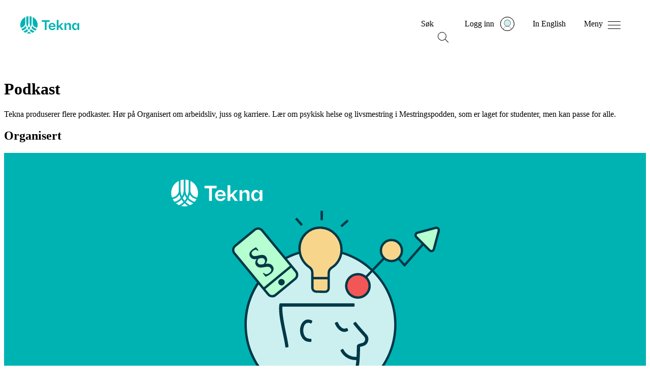

--- FILE ---
content_type: text/html; charset=utf-8
request_url: https://www.tekna.no/podkast/
body_size: 10450
content:



<!doctype HTML>
<html class="no-js" lang="nb">
<head>
    <script type="text/javascript" src="/Static/js/svg-loader.min.js"></script>
    <meta charset="utf-8" />
    <meta http-equiv="X-UA-Compatible" content="IE=edge" />
    <meta name="viewport" content="width=device-width, initial-scale=1.0" />


    
    
    
        <meta property="og:image" content="" />
        <meta name="twitter:image" content="" />
    <meta property="og:title" content="Podkast" />
    <meta property="og:type" content="article" />
    <meta property="og:url" content="https://www.tekna.no/podkast/" />
    <meta property="og:description" content="Tekna har flere podkaster. Les mer om podkastene og abonner her.&#160;" />
    <meta name="twitter:card" content="summary_large_image" />
    <meta name="twitter:title" content="Podkast" />
    <meta name="twitter:description" content="Tekna har flere podkaster. Les mer om podkastene og abonner her.&#160;" />

    
    
    <meta name="description" content="Tekna har flere podkaster. Les mer om podkastene og abonner her.&#160;" />
    <meta name="google-site-verification" content="fHv2Htd7_ahuD9mkp2pGY8wRa9hWKKdcMWu3X-Gvmpk" />
    <meta property="fb:pages" content="83499305740">

    <meta name="pageId" content="120453" />

    
        <link rel="canonical" href="https://www.tekna.no/podkast/" />
    <title> Podkast </title>
    
    
<!--CookieInformation-->


    <script id="CookieConsent" src="https://policy.app.cookieinformation.com/uc.js" data-culture="NB" data-tealium-enabled="false" type="text/javascript"></script>
<script type="text/javascript" src="/Static/js/svg-loader.min.js"></script>
<script src="/Static/js/popper.js"></script>
<script src="//ajax.googleapis.com/ajax/libs/jquery/2.1.3/jquery.min.js"></script>
<script src="https://cdnjs.cloudflare.com/ajax/libs/document-register-element/1.4.1/document-register-element.js"></script>
<script src="https://stackpath.bootstrapcdn.com/bootstrap/4.3.1/js/bootstrap.min.js"
        integrity="sha384-JjSmVgyd0p3pXB1rRibZUAYoIIy6OrQ6VrjIEaFf/nJGzIxFDsf4x0xIM+B07jRM"
        crossorigin="anonymous"></script>

<link rel="preload" href="/Static/Web2020/tekna-font/woff2/Tekna-Regular.woff2" as="font" type="font/woff2" crossorigin>
<link rel="preload" href="/Static/Web2020/tekna-font/woff2/TeknaDisplay-Regular.woff2" as="font" type="font/woff2" crossorigin>


<link href="/VueJS/dist/tekna_bs_vue_epi.d300620993e7816a1305.css" rel="stylesheet"><script src="/VueJS/dist/npm.style-loader.3df8931126368e2c9352.js"></script><script src="/VueJS/dist/tekna_bs_vue_epi.ca6e0ffdf7c65d0ef83c.js"></script><script src="/VueJS/dist/globalCss.5f6fc4bd2789c09b5503.js"></script>
<link rel="stylesheet" type="text/css" href="/Static/Web2020/css/hamburgers.min.css" />
<link rel="stylesheet" href="/VueJS/src/globals/global-navigation.css" />
<link rel="icon" type="image/png" href="/Static/img/favicon.ico" />



    <link rel="stylesheet" type="text/css" href="/Static/Web2020/js/slick/slick.css" />
    <link rel="stylesheet" type="text/css" href="/Static/Web2020/js/slick/slick-theme.css" />
    <script src="/Static/Web2020/js/carousel.js"></script>
</head>
<body>
    <script type="text/javascript">
   var utag_data = {
       language: 'no',
       page_name: 'Podkast',
       page_category: 'LandingPage',
       kundenr: '',
       is_logged_in: '0',
       articleTags:  [],
    };
    
(function (a, b, c, d) {
    a = 'https://tags.tekna.no/main/prod/utag.js'
    b = document; c = 'script'; d = b.createElement(c); d.src = a; d.type = 'text/java' + c; d.async = true;
    a = b.getElementsByTagName(c)[0]; a.parentNode.insertBefore(d, a);
})();
</script>
    
    
<!-- Google Tag Manager -->
<noscript>
    <iframe src="//www.googletagmanager.com/ns.html?id=GTM-WSBD" height="0" width="0" style="display:none;visibility:hidden"></iframe>
</noscript>
<script>
    (function (w, d, s, l, i) {
        w[l] = w[l] || []; w[l].push({
            'gtm.start':
            new Date().getTime(), event: 'gtm.js'
        }); var f = d.getElementsByTagName(s)[0],
        j = d.createElement(s), dl = l != 'dataLayer' ? '&l=' + l : ''; j.async = true; j.src =
        '//www.googletagmanager.com/gtm.js?id=' + i + dl; f.parentNode.insertBefore(j, f);
    })(window, document, 'script', 'dataLayer', 'GTM-WSBD');
</script>
<!-- End Google Tag Manager -->


    <script>
        window.dataLayer = window.dataLayer || [];
    window.dataLayer.push({
        "visitorGroup":  ["IKKE med i noen fagnettverk","CV-Byggeren - IKKE besøkt","Ikke innlogget bruker","Besøk fra desktop"]
        });
    </script>
    <script>
      window.language = "no";
    </script>
    <input type="hidden" id="langinput" value="no" />
    
    


<div>
    <a class="hidden-skip-link" href="#content">Hopp til innhold</a>
</div>

<header class="web2020__header">
    <div class="web2020__header-centered-content">
        <div class="web2020__header-logo__wrapper">
            <a href="/" title="Home">
                <div id="header-animated-logo-container" aria-label="Tekna logo">
                    <img class="web2020__header-logo" src="/Static/Web2020/img/icons/tekna-logo-2020.svg" alt="Tekna logo" />
                </div>
            </a>
        </div>

        <div class="web2020__header-link-items">
            <div class="web2020__header-link">
                <a href="#" class="web2020__action-link" id="web2020__search-container" role="button" aria-expanded="false"
                   aria-label="&#197;pne s&#248;k" onclick='accessabilityToggle($(this), ["&#197;pne s&#248;k", "Lukk s&#248;k"])'>
                    <span class="web2020__header-link__name" data-matomo-mask>S&#248;k </span>

                    <div class="icon -search web2020__link-icon" id="web2020__search-container-icon">
                        <div class="circle">
                            <span></span>
                            <span></span>
                            <span></span>
                        </div>
                        <div class="cross">
                            <span></span>
                            <span></span>
                        </div>
                    </div>

                    <!--<div class="web2020__link-icon web2020__search"></div>-->
                </a>
            </div>
            <div class="web2020__header-link" id="web2020__member-menu-container">
                <a href="/mitt-tekna/" id="web2020__member-menu" role="button" aria-expanded="false" aria-label="Log in" onclick='accessabilityToggle($(this), ["&#197;pne profilmenyen", "Lukk profilmenyen"])'>
                    <span class="web2020__header-link__name" data-matomo-mask>Logg inn</span>
                    <div class="web2020__profile-picture-wrapper" data-matomo-mask>
                        <img class="web2020__profile-picture" src="/globalassets/bilder/illustrasjoner/__avatar---medlem-liten-og-stor.svg?width=42&amp;height=42&amp;mode=crop" alt="Profilbilde" onerror="this.onerror=null;this.src='/globalassets/bilder/illustrasjoner/__avatar---medlem-liten-og-stor.svg';" />
                        <div id="web2020__member-menu-icon" class="web2020__profile-picture-outline "></div>
                    </div>
                </a>



            </div>
            <div class="web2020__header-link desktop">
                <a href="/en" id="header_languageLink">
                    <span class="web2020__header-link__name" data-matomo-mask>In English</span>
                </a>
            </div>
            <div class="web2020__header-link">
                <a href="#" class="web2020__action-link" id="web2020__global-menu" role="button"
                   aria-expanded="false" aria-label="&#197;pne meny" onclick='accessabilityToggle($(this), ["&#197;pne meny", "Lukk meny"])'>
                    <span class="web2020__header-link__name" data-matomo-mask>Meny</span>
                    <!--<div class="web2020__link-icon web2020__menu"></div>
                    <img class="web2020__link-icon" src="~/Static/Web2020/img/icons/menu-burger.svg" width="23px"/> -->
                    <div class="web2020__link-icon hamburger hamburger--squeeze" id="web2020__global-menu-icon">
                        <div class="hamburger-box">
                            <div class="hamburger-inner"></div>
                        </div>
                    </div>
                </a>
            </div>
        </div>
    </div>
    <div class="web2020__dropdown-container">
        <div class="web2020__scroll">
            <!--- content here -->
            <div class="web2020__search-container" id="header_search_dropdown">

                <form action="/sokeside/" method="GET" class="web2020__search-form">
                    <label for="web2020__search-input-field"><p>Hva leter du etter?</p></label>
                    <div class="web2020__input-field-wrapper">
                        <input class="web2020__input-field" type="text" placeholder="S&#248;k p&#229; hele tekna.no" name="q" id="web2020__search-input-field">
                        <input class="web2020__input-submit" type="image" src="/Static/Web2020/img/icons/magnifier.svg" alt="Submit search" name="submit" for="q" aria-flowto="web2020__member-menu">
                        <a href="#web2020__search-container" class="screen-reader-only">Tilbake til navigasjon</a>
                    </div>
                </form>
            </div>
            <!--- content here -->
            

<div class="web2020__global-menu">
    <div class="web2020__global-menu-content">
        <div class="web2020__global-menu-link-container top">
            <div class="web2020__primary-links">
                <ul>
                        <li><a href="/kurs/"><span>Kurs og arrangementer</span></a></li>
                        <li><a href="/lonn-og-arbeidsvilkar/"><span>L&#248;nn og rettigheter</span></a></li>
                        <li><a href="/fag-og-nettverk/"><span>Fag og nettverk</span></a></li>
                        <li><a href="/karriere/"><span>Jobbs&#248;k og karriere</span></a></li>
                        <li><a href="/medlemsfordeler/"><span>Medlemsfordeler</span></a></li>
                        <li><a href="/barekraft/"><span>B&#230;rekraft</span></a></li>
                </ul>
            </div>
                <div class="web2020__primary-buttons">
                    <a class="btn btn-primary web2020__button-href" href="/medlemsfordeler/blimedlem/">
                        <span>Bli medlem</span>
                    </a>
                </div>
        </div>

        <div class="web2020__global-menu-link-container">
            <div class="web2020__secondary-links">
                <ul>
                    <li><a href="/student/"><span>Student</span></a></li>
                    <li><a href="/ung-i-arbeidslivet/"><span>Ung i arbeidslivet</span></a></li>
                    <li><a href="/erfaren-i-arbeidslivet/"><span>Erfaren i arbeidslivet</span></a></li>
                    <li><a href="/leder/"><span>Leder</span></a></li>
                    <li><a href="/tillitsvalgt/"><span>Tillitsvalgt</span></a></li>
                    <li><a href="/karriere/Arbeidsledig/"><span>Arbeidsledig</span></a></li>
                </ul>
            </div>
            <div class="web2020__secondary-links">
                <ul>
                    <li><a href="/om-tekna/"><span>Om Tekna</span></a></li>
                    <li><a href="/meninger/"><span>V&#229;r politikk</span></a></li>
                    <li><a href="/aktuelt/"><span>Aktuelt</span></a></li>
                    <li><a href="/magasinet/"><span>Tekna Magasinet</span></a></li>
                    <li><a href="/kontakt-oss/"><span>Kontakt oss</span></a></li>
                    <li><a href="/om-tekna/organisasjon/avdelingene/"><span>Tekna der du bor</span></a></li>
                </ul>
            </div>
            <div class="web2020__secondary-links language-mobile">
                <ul>
                    <li><a id="header_languageLinkMobile" href="/en"><span>In English</span></a></li>
                </ul>
            </div>
        </div>

    </div>
</div>


        </div>
    </div>

    <div class="transparent_overlay" id="header-overlay"></div>

</header>




    <div id="content">
        





    <nav class="breadcrumbs">
        <div class="breadcrumbs__content">

        </div>
    </nav>



<div class="container padded fullwidth block-spacing-top block-spacing">
    
    <div class="block-spacing">
        <div class="landing-hero landing-hero--no-media">
            <div class="row">
                <div class="col-12">
                    <div class="landing-hero__content">

                            <h1 class="landing-hero__title">Podkast</h1>

                        <p>Tekna produserer flere podkaster. H&oslash;r p&aring; Organisert om arbeidsliv, juss og karriere. L&aelig;r om psykisk helse og livsmestring i Mestringspodden, som er laget for studenter, men kan passe for alle.&nbsp;</p>
                        
                        
                        <div class="landing-hero__actions">
                                                    </div>
                    </div>
                </div>
            </div>
        </div>
    </div>

    <div class="block textcolumnblock col-lg-12 col-md-12 col-sm-12 col-xs-12 displaymode-full">

    <div class="cms-block three-column-text-block">
        <div class="row">
            <div class="col-12">
                <h2 class="cms-block__title mt-0 hide-empty block-spacing-small">Organisert</h2>
            </div>

            
                    <div class="col-lg-4 col-12 mb-lg-0 mb-7 three-column-text-block__column cms-block__body">
                        

<a href="/podkast/organisert/" class="cms-block t-article-card">
            <div class="t-article-card__image">
                <div class="t-article-card__image-wrapper">
                    <img class="t-article-card__img" src="/contentassets/9bce3d46107b40f78a83bf37be3073e6/organisert-logo-responsiv.svg?width=640&amp;height=480&amp;mode=crop" alt="Podkasten Organisert sin logo">
                </div>
            </div>
        <div class="t-article-card__content">
                <h3 class="t-article-card__title">Organisert</h3>
            <div class="t-article-card__excerpt cms-block__body">
                Organisert er en podkast om jobb, juss og karriere! I studio m&#248;ter du aktuelle gjester, programleder Vibeke Vesterhagen og reporter Sondre Tallaksrud. 
            </div>
        </div>
</a>


                    </div>
                    <div class="col-lg-4 col-12 mb-lg-0 mb-7 three-column-text-block__column cms-block__body">
                        
<div class="codeblock-epi">
<iframe title="Podkast feed med alle episodene av Organisert" src="https://embed.acast.com/5f240df5cbf02b3537110388?theme=light&episode-order=desc&feed=true" frameborder="0" width="100%" height="380px"></iframe>
</div>

                    </div>
                    <div class="col-lg-4 col-12 three-column-text-block__column cms-block__body">
                        <h3>Abonner i din podkast-spiller</h3>

<div class="codeblock-epi">
<div>
<a aria-label="RSS-feed for Organisert" href="https://feeds.acast.com/public/shows/5f240df5cbf02b3537110388" target="_blank"><span><svg viewbox="0 0 40 40" width="40" height="40"><path fill-rule="evenodd" clip-rule="evenodd" d="M1.48178 0.000801672C22.4588 0.750313 39.2494 17.6483 39.9992 38.5179C40.026 39.3216 39.3744 39.991 38.571 39.9998H34.2863C33.5186 39.9998 32.8938 39.3841 32.8581 38.616C32.1529 21.5491 18.4598 7.84699 1.39252 7.1507C0.615921 7.11506 0.00892639 6.49006 0.00892639 5.72248V1.42902C0.00892639 0.625313 0.678406 -0.0260538 1.48178 0.000801672ZM27.1184 38.4915C26.3686 24.6912 15.3177 13.6224 1.49963 12.8724C0.687332 12.828 0 13.4798 0 14.3006V18.5946C0 19.3441 0.580215 19.9779 1.33003 20.0228C11.3098 20.6741 19.3167 28.6546 19.9684 38.661C20.013 39.411 20.6468 39.991 21.3966 39.991H25.6902C26.5114 39.991 27.163 39.3035 27.1184 38.4915ZM11.4436 34.2781C11.4436 37.4383 8.88177 39.991 5.73075 39.991C2.57973 39.991 0.00892639 37.429 0.00892639 34.2781C0.00892639 31.1273 2.5708 28.5653 5.72182 28.5653C8.87284 28.5653 11.4436 31.118 11.4436 34.2781Z" fill="#3a625e"></path></svg></span><span>RSS</span></a> 
&nbsp; &nbsp; &nbsp;
<a aria-label="iTunes-feed for Organisert" href="https://itunes.apple.com/us/podcast/id1482885878?mt=2" target="_blank"><span><svg viewbox="0 0 50 56" width="40" height="40"><path fill-rule="evenodd" clip-rule="evenodd" d="M32.9567 49.3823C33.0471 49.4575 33.1691 49.48 33.2798 49.4424L33.273 49.4458C44.773 45.3413 51.6886 33.3955 49.643 21.1694C47.5973 8.94336 37.1867 0 25 0C12.8133 0 2.40265 8.94336 0.357023 21.1694C-1.68862 33.3955 5.22702 45.3413 16.727 49.4458C16.8377 49.4839 16.9597 49.4609 17.0501 49.3857C17.1405 49.3105 17.1867 49.1934 17.1725 49.0757C17.1028 48.603 17.0361 48.1328 16.9718 47.6646C16.9168 47.2646 16.8637 46.8662 16.812 46.4692C16.7763 46.1641 16.5849 45.9009 16.3086 45.7769C6.84097 41.585 1.56297 31.2075 3.6667 20.9204C5.77041 10.6333 14.6785 3.25977 25.0034 3.25977C35.3283 3.25977 44.2364 10.6333 46.3401 20.9204C48.4438 31.2075 43.1658 41.585 33.6982 45.7769C33.4219 45.9009 33.2305 46.1641 33.1948 46.4692C33.086 47.3413 32.9635 48.2031 32.8343 49.0723C32.8201 49.1899 32.8663 49.3071 32.9567 49.3823ZM16.0842 36.3105C16.0997 35.9966 15.9746 35.6924 15.7441 35.4834L15.7679 35.4868C11.7134 31.6177 10.3929 25.6201 12.4372 20.3604C14.4815 15.1001 19.4757 11.6445 25.034 11.6445C30.5923 11.6445 35.5865 15.1001 37.6308 20.3604C39.6752 25.6201 38.3546 31.6177 34.3002 35.4868C34.0724 35.6978 33.9479 36.001 33.9601 36.314C34.0061 37.2817 33.997 38.2515 33.9328 39.2178C33.9329 39.3423 33.9984 39.457 34.1046 39.5186C34.2108 39.5801 34.3413 39.5791 34.4464 39.5156C40.5205 35.3071 43.1885 27.5601 41.0249 20.4136C38.8614 13.2671 32.3719 8.39111 25.0238 8.39111C17.6757 8.39111 11.1862 13.2671 9.02267 20.4136C6.85913 27.5601 9.52713 35.3071 15.6012 39.5156C15.7061 39.5771 15.8353 39.5776 15.9404 39.5161C16.0455 39.4551 16.1106 39.3413 16.1114 39.2178C16.044 38.2505 16.0349 37.2793 16.0842 36.3105ZM29.9672 49.2866C30.4264 46.2754 30.7801 43.3198 30.9637 41.1011C31.1712 38.7788 31.2698 37.3213 31.0828 35.6289C31.0198 34.8447 30.6846 34.1084 30.1373 33.5522C29.0659 32.4102 27.1988 31.6729 24.9847 31.6729C22.7706 31.6729 20.9 32.4067 19.8321 33.5522C19.287 34.1094 18.9532 34.8452 18.89 35.6289C18.7098 37.3179 18.8118 38.7754 19.0057 41.1011C19.1893 43.3164 19.543 46.272 20.0022 49.2866C20.1886 50.6807 20.4669 52.0601 20.8354 53.416C21.2435 54.7554 22.6924 55.9321 24.9847 55.9321C27.277 55.9321 28.7394 54.7588 29.134 53.416C29.5031 52.0605 29.7815 50.6807 29.9672 49.2866ZM30.8243 23.3691C30.8149 26.6377 28.2054 29.2803 24.9938 29.2739C21.7822 29.2676 19.1828 26.6143 19.1859 23.3462C19.1891 20.0776 21.7935 17.4297 25.0051 17.4297C26.5487 17.4287 28.0294 18.0522 29.1209 19.1631C30.2124 20.2739 30.8252 21.7808 30.8243 23.3516V23.3691Z" fill="#3a625e"></path></svg></span><span>iTunes</span></a>
&nbsp; &nbsp; &nbsp;
<a aria-label="Spotify-lenke for Organisert" href="https://open.spotify.com/show/4d4w7tQzCRG2DvRRrDy3jB" target="_blank"><span><svg viewbox="0 0 50 50" width="40" height="40"><path fill-rule="evenodd" clip-rule="evenodd" d="M0 25C0 11.1997 11.1996 0 25 0C38.8004 0 50 11.1997 50 25C50 38.8003 38.8004 50 25 50C11.1996 50 0 38.8003 0 25ZM34.0726 36.4214C34.4657 36.6533 34.7278 36.7842 35.1512 36.7842C35.9677 36.7842 36.6835 36.1494 36.6835 35.2319C36.6835 34.3145 36.3206 33.9619 35.7056 33.5688C28.5081 29.2642 20.0706 29.103 11.8145 30.9277C11.0585 31.0889 10.4435 31.583 10.4435 32.6211C10.4435 33.4375 11.0585 34.2139 12.0363 34.2139C12.1875 34.2139 12.3982 34.1709 12.6207 34.1152C12.7325 34.0874 12.8473 34.0562 12.959 34.0259L12.9681 34.0229C13.0607 33.998 13.1511 33.9736 13.2359 33.9517C20.4637 32.4697 27.7823 32.6313 34.0726 36.4214ZM36.7554 29.8193L36.623 29.748C30.3226 26.0186 20.9274 24.5166 12.5706 26.7847C12.4426 26.8193 12.3301 26.854 12.2255 26.8862C11.9346 26.9756 11.7046 27.0464 11.371 27.0464C10.2923 27.0464 9.41531 26.1694 9.41531 25.0908C9.41531 24.0122 9.93951 23.2964 10.9778 23.0044C13.7802 22.2178 16.6431 21.6333 20.8367 21.6333C27.379 21.6333 33.6996 23.2563 38.6794 26.2202C39.496 26.7041 39.8185 27.3291 39.8185 28.2061C39.8085 29.2944 38.9617 30.1714 37.8629 30.1714C37.4026 30.1714 37.0743 29.9932 36.7554 29.8193ZM39.6875 22.0967C40.1411 22.3589 40.4637 22.4902 40.9879 22.4902C42.2177 22.4902 43.3266 21.5122 43.3266 20.1411C43.3266 18.9414 42.8125 18.3164 42.0262 17.8628C36.3911 14.5767 28.6794 13.0444 21.3206 13.0444C16.996 13.0444 13.0242 13.5386 9.4758 14.5767C8.56854 14.8389 7.72177 15.6152 7.72177 16.9858C7.72177 18.3267 8.73993 19.3652 10.0706 19.3652C10.4731 19.3652 10.8547 19.2534 11.1806 19.1582C11.2464 19.1387 11.31 19.1201 11.371 19.103C19.6774 16.7842 32.5101 17.8125 39.6875 22.0967Z" fill="#3a625e"></path></svg></span><span>Spotify</span></a>
</div>
<p>&nbsp;</p>
<div>
<a aria-label="Google podcast-feed for Organisert" href="https://podcasts.google.com/feed/aHR0cHM6Ly9mZWVkcy5hY2FzdC5jb20vcHVibGljL3Nob3dzLzVmMjQwZGY1Y2JmMDJiMzUzNzExMDM4OA?sa=X&ved=0CAIQ9sEGahcKEwiI-a_FmZH6AhUAAAAAHQAAAAAQJg" target="_blank"><span><svg viewbox="0 0 51 51" width="40" height="40"><path fill-rule="evenodd" clip-rule="evenodd" d="M25.5 0C23.6872 0 22.3578 1.43359 22.3578 3.10596V6.57031C22.3578 8.36182 23.8081 9.67627 25.5 9.67627C27.1919 9.67627 28.6422 8.24268 28.6422 6.57031V3.10596C28.6422 1.43359 27.3128 0 25.5 0ZM14.1398 10.0347C12.327 10.0347 10.9976 11.4683 10.9976 13.1406V24.3696C10.9976 26.042 12.4479 27.4756 14.1398 27.4756C15.8318 27.4756 17.282 26.1616 17.282 24.3696V13.1406C17.4028 11.4683 15.9526 10.0347 14.1398 10.0347ZM3.14218 20.3076C1.45023 20.3076 0 21.7412 0 23.5332V26.9971C0 28.7891 1.45023 30.103 3.14218 30.103C4.95498 30.103 6.28436 28.6694 6.28436 26.9971V23.5332C6.40521 21.7412 4.95498 20.3076 3.14218 20.3076ZM47.8578 20.3076C46.045 20.3076 44.7156 21.7412 44.7156 23.4136V26.8779C44.7156 28.6694 46.1659 29.9839 47.8578 29.9839C49.6706 29.9839 51 28.5503 51 26.8779V23.4136C51 21.7412 49.5498 20.3076 47.8578 20.3076ZM10.9976 33.8066C10.9976 32.1343 12.327 30.7007 14.1398 30.7007C15.9526 30.7007 17.4028 32.0146 17.282 33.8066V37.271C17.282 38.9434 15.8318 40.377 14.1398 40.377C12.4479 40.377 10.9976 39.0625 10.9976 37.271V33.8066ZM33.5972 13.1406C33.5972 11.4683 34.9265 10.0347 36.7393 10.0347C38.5521 10.0347 40.0024 11.4683 39.8815 13.1406V16.605C39.8815 18.2773 38.5521 19.7109 36.7393 19.7109C35.0474 19.7109 33.5972 18.3965 33.5972 16.605V13.1406ZM22.3578 43.7217C22.3578 42.0493 23.6872 40.6157 25.5 40.6157C27.3128 40.6157 28.6422 42.0493 28.6422 43.7217V47.186C28.6422 48.8584 27.1919 50.292 25.5 50.292C23.8081 50.292 22.3578 48.9775 22.3578 47.186V43.7217ZM36.7393 22.936C34.9265 22.936 33.5972 24.3696 33.5972 26.042V37.271C33.5972 39.063 35.0474 40.377 36.7393 40.377C38.5521 40.377 39.8815 38.9434 39.8815 37.271V26.042C40.0024 24.3696 38.5521 22.936 36.7393 22.936ZM22.3578 16.0073C22.3578 14.335 23.6872 12.9014 25.5 12.9014C27.3128 12.9014 28.6422 14.335 28.6422 16.0073V34.4038C28.6422 36.0762 27.1919 37.5098 25.5 37.5098C23.8081 37.5098 22.3578 36.1958 22.3578 34.4038V16.0073Z" fill="#3a625e"></path></svg></span><span>Google Podcasts</span></a>
&nbsp; &nbsp; &nbsp;
<a aria-label="Pocket Casts-feed for Organisert" href="https://pca.st/no0umugv" target="_blank"><span><svg viewbox="0 0 54 54" width="40" height="40"><path d="M6 27a21 21 0 1 1 42 0h-5.25A15.75 15.75 0 1 0 27 42.75V48A21 21 0 0 1 6 27zm21 12.6A12.6 12.6 0 1 1 39.6 27h-4.58A8.02 8.02 0 0 0 27 18.98 8.02 8.02 0 0 0 18.98 27 8.02 8.02 0 0 0 27 35.02v4.58z" fill="#3a625e"></path></svg></span><span>Pocket Casts</span></a>
</div>
</div>

                    </div>

        </div>
    </div>
</div><div class="block textcolumnblock col-lg-12 col-md-12 col-sm-12 col-xs-12 displaymode-full">

    <div class="cms-block three-column-text-block">
        <div class="row">
            <div class="col-12">
                <h2 class="cms-block__title mt-0 hide-empty block-spacing-small">Mestringspodden</h2>
            </div>

            
                    <div class="col-lg-4 col-12 mb-lg-0 mb-7 three-column-text-block__column cms-block__body">
                        

<a href="/podkast/mestringspodden/" class="cms-block t-article-card">
            <div class="t-article-card__image">
                <div class="t-article-card__image-wrapper">
                    <img class="t-article-card__img" src="/contentassets/442f40bf12ad499aa35c9de31ceecf7f/mestringspodden-responsiv.svg?width=640&amp;height=480&amp;mode=crop" alt="Mestringspodden-logo">
                </div>
            </div>
        <div class="t-article-card__content">
                <h3 class="t-article-card__title">Mestringspodden</h3>
            <div class="t-article-card__excerpt cms-block__body">
                Mestringspodden fra Tekna ledes av Kenneth Stubhaug Karlsen, og i hver episode f&#229;r vi m&#248;te en Tekna-student som snakker om sitt forhold til tema som ensomhet, stress, sosial angst, selvf&#248;lelse og selvledelse. Psykolog og forfatter, Carina Carl, gir nyttige og konkrete r&#229;d for &#229; bedre studenthverdagen. 
            </div>
        </div>
</a>


                    </div>
                    <div class="col-lg-4 col-12 mb-lg-0 mb-7 three-column-text-block__column cms-block__body">
                        
<div class="codeblock-epi">
<iframe title="Mestringspodden podkastfeed alle episode" src="https://embed.acast.com/5f2c4acc37f98a2d5f5148e3?theme=light&episode-order=desc&feed=true" frameborder="0" width="100%" height="380px"></iframe>
</div>

                    </div>
                    <div class="col-lg-4 col-12 three-column-text-block__column cms-block__body">
                        <h3>Abonner i din podkast-spiller</h3>

<div class="codeblock-epi">
<div>
<a aria-label="RSS-feed for Mestringspodden" href="https://feeds.acast.com/public/shows/mestringspodden" target="_blank"><span><svg viewbox="0 0 40 40" width="40" height="40"><path fill-rule="evenodd" clip-rule="evenodd" d="M1.48178 0.000801672C22.4588 0.750313 39.2494 17.6483 39.9992 38.5179C40.026 39.3216 39.3744 39.991 38.571 39.9998H34.2863C33.5186 39.9998 32.8938 39.3841 32.8581 38.616C32.1529 21.5491 18.4598 7.84699 1.39252 7.1507C0.615921 7.11506 0.00892639 6.49006 0.00892639 5.72248V1.42902C0.00892639 0.625313 0.678406 -0.0260538 1.48178 0.000801672ZM27.1184 38.4915C26.3686 24.6912 15.3177 13.6224 1.49963 12.8724C0.687332 12.828 0 13.4798 0 14.3006V18.5946C0 19.3441 0.580215 19.9779 1.33003 20.0228C11.3098 20.6741 19.3167 28.6546 19.9684 38.661C20.013 39.411 20.6468 39.991 21.3966 39.991H25.6902C26.5114 39.991 27.163 39.3035 27.1184 38.4915ZM11.4436 34.2781C11.4436 37.4383 8.88177 39.991 5.73075 39.991C2.57973 39.991 0.00892639 37.429 0.00892639 34.2781C0.00892639 31.1273 2.5708 28.5653 5.72182 28.5653C8.87284 28.5653 11.4436 31.118 11.4436 34.2781Z" fill="#01656b"></path></svg></span><span>RSS</span></a> 
&nbsp; &nbsp; &nbsp;
<a aria-label="iTunes-feed for Mestringspodden" href="https://itunes.apple.com/us/podcast/id1526728496?mt=2" target="_blank"><span><svg viewbox="0 0 50 56" width="40" height="40"><path fill-rule="evenodd" clip-rule="evenodd" d="M32.9567 49.3823C33.0471 49.4575 33.1691 49.48 33.2798 49.4424L33.273 49.4458C44.773 45.3413 51.6886 33.3955 49.643 21.1694C47.5973 8.94336 37.1867 0 25 0C12.8133 0 2.40265 8.94336 0.357023 21.1694C-1.68862 33.3955 5.22702 45.3413 16.727 49.4458C16.8377 49.4839 16.9597 49.4609 17.0501 49.3857C17.1405 49.3105 17.1867 49.1934 17.1725 49.0757C17.1028 48.603 17.0361 48.1328 16.9718 47.6646C16.9168 47.2646 16.8637 46.8662 16.812 46.4692C16.7763 46.1641 16.5849 45.9009 16.3086 45.7769C6.84097 41.585 1.56297 31.2075 3.6667 20.9204C5.77041 10.6333 14.6785 3.25977 25.0034 3.25977C35.3283 3.25977 44.2364 10.6333 46.3401 20.9204C48.4438 31.2075 43.1658 41.585 33.6982 45.7769C33.4219 45.9009 33.2305 46.1641 33.1948 46.4692C33.086 47.3413 32.9635 48.2031 32.8343 49.0723C32.8201 49.1899 32.8663 49.3071 32.9567 49.3823ZM16.0842 36.3105C16.0997 35.9966 15.9746 35.6924 15.7441 35.4834L15.7679 35.4868C11.7134 31.6177 10.3929 25.6201 12.4372 20.3604C14.4815 15.1001 19.4757 11.6445 25.034 11.6445C30.5923 11.6445 35.5865 15.1001 37.6308 20.3604C39.6752 25.6201 38.3546 31.6177 34.3002 35.4868C34.0724 35.6978 33.9479 36.001 33.9601 36.314C34.0061 37.2817 33.997 38.2515 33.9328 39.2178C33.9329 39.3423 33.9984 39.457 34.1046 39.5186C34.2108 39.5801 34.3413 39.5791 34.4464 39.5156C40.5205 35.3071 43.1885 27.5601 41.0249 20.4136C38.8614 13.2671 32.3719 8.39111 25.0238 8.39111C17.6757 8.39111 11.1862 13.2671 9.02267 20.4136C6.85913 27.5601 9.52713 35.3071 15.6012 39.5156C15.7061 39.5771 15.8353 39.5776 15.9404 39.5161C16.0455 39.4551 16.1106 39.3413 16.1114 39.2178C16.044 38.2505 16.0349 37.2793 16.0842 36.3105ZM29.9672 49.2866C30.4264 46.2754 30.7801 43.3198 30.9637 41.1011C31.1712 38.7788 31.2698 37.3213 31.0828 35.6289C31.0198 34.8447 30.6846 34.1084 30.1373 33.5522C29.0659 32.4102 27.1988 31.6729 24.9847 31.6729C22.7706 31.6729 20.9 32.4067 19.8321 33.5522C19.287 34.1094 18.9532 34.8452 18.89 35.6289C18.7098 37.3179 18.8118 38.7754 19.0057 41.1011C19.1893 43.3164 19.543 46.272 20.0022 49.2866C20.1886 50.6807 20.4669 52.0601 20.8354 53.416C21.2435 54.7554 22.6924 55.9321 24.9847 55.9321C27.277 55.9321 28.7394 54.7588 29.134 53.416C29.5031 52.0605 29.7815 50.6807 29.9672 49.2866ZM30.8243 23.3691C30.8149 26.6377 28.2054 29.2803 24.9938 29.2739C21.7822 29.2676 19.1828 26.6143 19.1859 23.3462C19.1891 20.0776 21.7935 17.4297 25.0051 17.4297C26.5487 17.4287 28.0294 18.0522 29.1209 19.1631C30.2124 20.2739 30.8252 21.7808 30.8243 23.3516V23.3691Z" fill="#01656b"></path></svg></span><span>iTunes</span></a>
&nbsp; &nbsp; &nbsp;
<a aria-label="Spotify-lenke for Mestringspodden" href="https://open.spotify.com/show/0hjuyyWKEoa9iKj6cNLRVR" target="_blank"><span><svg viewbox="0 0 50 50" width="40" height="40"><path fill-rule="evenodd" clip-rule="evenodd" d="M0 25C0 11.1997 11.1996 0 25 0C38.8004 0 50 11.1997 50 25C50 38.8003 38.8004 50 25 50C11.1996 50 0 38.8003 0 25ZM34.0726 36.4214C34.4657 36.6533 34.7278 36.7842 35.1512 36.7842C35.9677 36.7842 36.6835 36.1494 36.6835 35.2319C36.6835 34.3145 36.3206 33.9619 35.7056 33.5688C28.5081 29.2642 20.0706 29.103 11.8145 30.9277C11.0585 31.0889 10.4435 31.583 10.4435 32.6211C10.4435 33.4375 11.0585 34.2139 12.0363 34.2139C12.1875 34.2139 12.3982 34.1709 12.6207 34.1152C12.7325 34.0874 12.8473 34.0562 12.959 34.0259L12.9681 34.0229C13.0607 33.998 13.1511 33.9736 13.2359 33.9517C20.4637 32.4697 27.7823 32.6313 34.0726 36.4214ZM36.7554 29.8193L36.623 29.748C30.3226 26.0186 20.9274 24.5166 12.5706 26.7847C12.4426 26.8193 12.3301 26.854 12.2255 26.8862C11.9346 26.9756 11.7046 27.0464 11.371 27.0464C10.2923 27.0464 9.41531 26.1694 9.41531 25.0908C9.41531 24.0122 9.93951 23.2964 10.9778 23.0044C13.7802 22.2178 16.6431 21.6333 20.8367 21.6333C27.379 21.6333 33.6996 23.2563 38.6794 26.2202C39.496 26.7041 39.8185 27.3291 39.8185 28.2061C39.8085 29.2944 38.9617 30.1714 37.8629 30.1714C37.4026 30.1714 37.0743 29.9932 36.7554 29.8193ZM39.6875 22.0967C40.1411 22.3589 40.4637 22.4902 40.9879 22.4902C42.2177 22.4902 43.3266 21.5122 43.3266 20.1411C43.3266 18.9414 42.8125 18.3164 42.0262 17.8628C36.3911 14.5767 28.6794 13.0444 21.3206 13.0444C16.996 13.0444 13.0242 13.5386 9.4758 14.5767C8.56854 14.8389 7.72177 15.6152 7.72177 16.9858C7.72177 18.3267 8.73993 19.3652 10.0706 19.3652C10.4731 19.3652 10.8547 19.2534 11.1806 19.1582C11.2464 19.1387 11.31 19.1201 11.371 19.103C19.6774 16.7842 32.5101 17.8125 39.6875 22.0967Z" fill="#01656b"></path></svg></span><span>Spotify</span></a>
</div>
<p>&nbsp;</p>
<div>
<a aria-label="Google podcast-feed for Mestringspodden" href="https://www.google.com/podcasts?feed=aHR0cHM6Ly9mZWVkcy5hY2FzdC5jb20vcHVibGljL3Nob3dzL21lc3RyaW5nc3BvZGRlbg" target="_blank"><span><svg viewbox="0 0 51 51" width="40" height="40"><path fill-rule="evenodd" clip-rule="evenodd" d="M25.5 0C23.6872 0 22.3578 1.43359 22.3578 3.10596V6.57031C22.3578 8.36182 23.8081 9.67627 25.5 9.67627C27.1919 9.67627 28.6422 8.24268 28.6422 6.57031V3.10596C28.6422 1.43359 27.3128 0 25.5 0ZM14.1398 10.0347C12.327 10.0347 10.9976 11.4683 10.9976 13.1406V24.3696C10.9976 26.042 12.4479 27.4756 14.1398 27.4756C15.8318 27.4756 17.282 26.1616 17.282 24.3696V13.1406C17.4028 11.4683 15.9526 10.0347 14.1398 10.0347ZM3.14218 20.3076C1.45023 20.3076 0 21.7412 0 23.5332V26.9971C0 28.7891 1.45023 30.103 3.14218 30.103C4.95498 30.103 6.28436 28.6694 6.28436 26.9971V23.5332C6.40521 21.7412 4.95498 20.3076 3.14218 20.3076ZM47.8578 20.3076C46.045 20.3076 44.7156 21.7412 44.7156 23.4136V26.8779C44.7156 28.6694 46.1659 29.9839 47.8578 29.9839C49.6706 29.9839 51 28.5503 51 26.8779V23.4136C51 21.7412 49.5498 20.3076 47.8578 20.3076ZM10.9976 33.8066C10.9976 32.1343 12.327 30.7007 14.1398 30.7007C15.9526 30.7007 17.4028 32.0146 17.282 33.8066V37.271C17.282 38.9434 15.8318 40.377 14.1398 40.377C12.4479 40.377 10.9976 39.0625 10.9976 37.271V33.8066ZM33.5972 13.1406C33.5972 11.4683 34.9265 10.0347 36.7393 10.0347C38.5521 10.0347 40.0024 11.4683 39.8815 13.1406V16.605C39.8815 18.2773 38.5521 19.7109 36.7393 19.7109C35.0474 19.7109 33.5972 18.3965 33.5972 16.605V13.1406ZM22.3578 43.7217C22.3578 42.0493 23.6872 40.6157 25.5 40.6157C27.3128 40.6157 28.6422 42.0493 28.6422 43.7217V47.186C28.6422 48.8584 27.1919 50.292 25.5 50.292C23.8081 50.292 22.3578 48.9775 22.3578 47.186V43.7217ZM36.7393 22.936C34.9265 22.936 33.5972 24.3696 33.5972 26.042V37.271C33.5972 39.063 35.0474 40.377 36.7393 40.377C38.5521 40.377 39.8815 38.9434 39.8815 37.271V26.042C40.0024 24.3696 38.5521 22.936 36.7393 22.936ZM22.3578 16.0073C22.3578 14.335 23.6872 12.9014 25.5 12.9014C27.3128 12.9014 28.6422 14.335 28.6422 16.0073V34.4038C28.6422 36.0762 27.1919 37.5098 25.5 37.5098C23.8081 37.5098 22.3578 36.1958 22.3578 34.4038V16.0073Z" fill="#01656b"></path></svg></span><span>Google Podcasts</span></a>
&nbsp; &nbsp; &nbsp;
<a aria-label="Pocket Casts-feed for Mestringspodden" href="https://pca.st/itunes/1526728496" target="_blank"><span><svg viewbox="0 0 54 54" width="40" height="40"><path d="M6 27a21 21 0 1 1 42 0h-5.25A15.75 15.75 0 1 0 27 42.75V48A21 21 0 0 1 6 27zm21 12.6A12.6 12.6 0 1 1 39.6 27h-4.58A8.02 8.02 0 0 0 27 18.98 8.02 8.02 0 0 0 18.98 27 8.02 8.02 0 0 0 27 35.02v4.58z" fill="#01656b"></path></svg></span><span>Pocket Casts</span></a>
</div>

</div>

                    </div>

        </div>
    </div>
</div>
 
    <link href="/VueJS/dist/tekna_bs_vue_epi.d300620993e7816a1305.css" rel="stylesheet"><script src="/VueJS/dist/npm.core-js.bfa7c62dbda497f1dbe6.js"></script><script src="/VueJS/dist/npm.webpack.d650c8e61d3acf1951f2.js"></script><script src="/VueJS/dist/npm.vue.574348db0efbdb90a773.js"></script><script src="/VueJS/dist/npm.setimmediate.f4bb5435c2cfde7ec328.js"></script><script src="/VueJS/dist/npm.process.72bfb8bf8675d21d665d.js"></script><script src="/VueJS/dist/npm.vue-loader.f997cb69466bb3b6e9c5.js"></script><script src="/VueJS/dist/npm.timers-browserify.995b938b5dd7682ad454.js"></script><script src="/VueJS/dist/npm.style-loader.3df8931126368e2c9352.js"></script><script src="/VueJS/dist/npm.bootstrap-vue.025016ef2b00fc93eb45.js"></script><script src="/VueJS/dist/tekna_bs_vue_epi.ca6e0ffdf7c65d0ef83c.js"></script><script src="/VueJS/dist/npm.css-loader.83f11ec91f0b6ab30d5f.js"></script><script src="/VueJS/dist/npm.axios.a8ddbe3f99461f6eda5c.js"></script><script src="/VueJS/dist/npm.is-buffer.6e970d52eb52606e4f7c.js"></script><script src="/VueJS/dist/npm.intersection-observer.0e25a3ab58e53fdda713.js"></script><script src="/VueJS/dist/npm.es6-promise.2dff9d817fe53934be98.js"></script><script src="/VueJS/dist/npm.regenerator-runtime.f6c3dd58b8fd9e0459f6.js"></script><script src="/VueJS/dist/npm.whatwg-fetch.65a85a79e36f0ff9ada2.js"></script><script src="/VueJS/dist/npm.formdata-polyfill.426fe3325dce22e70497.js"></script><script src="/VueJS/dist/npm.isomorphic-fetch.604ed44d686fa29d2317.js"></script><script src="/VueJS/dist/npm.vue-custom-element.65e939b2562879062cca.js"></script><script src="/VueJS/dist/npm.vuex.aee67a5f7e160bb2fa85.js"></script><script src="/VueJS/dist/npm.vue-axios.c3660117e36384974fd4.js"></script><script src="/VueJS/dist/courseBlockWidget.d8e67fae93a233d68b04.js"></script>
    
    <link href="/VueJS/dist/tekna_bs_vue_epi.d300620993e7816a1305.css" rel="stylesheet"><script src="/VueJS/dist/npm.core-js.bfa7c62dbda497f1dbe6.js"></script><script src="/VueJS/dist/npm.webpack.d650c8e61d3acf1951f2.js"></script><script src="/VueJS/dist/npm.vue.574348db0efbdb90a773.js"></script><script src="/VueJS/dist/npm.setimmediate.f4bb5435c2cfde7ec328.js"></script><script src="/VueJS/dist/npm.process.72bfb8bf8675d21d665d.js"></script><script src="/VueJS/dist/npm.vue-loader.f997cb69466bb3b6e9c5.js"></script><script src="/VueJS/dist/npm.timers-browserify.995b938b5dd7682ad454.js"></script><script src="/VueJS/dist/npm.style-loader.3df8931126368e2c9352.js"></script><script src="/VueJS/dist/npm.bootstrap-vue.025016ef2b00fc93eb45.js"></script><script src="/VueJS/dist/tekna_bs_vue_epi.ca6e0ffdf7c65d0ef83c.js"></script><script src="/VueJS/dist/npm.css-loader.83f11ec91f0b6ab30d5f.js"></script><script src="/VueJS/dist/npm.intersection-observer.0e25a3ab58e53fdda713.js"></script><script src="/VueJS/dist/npm.es6-promise.2dff9d817fe53934be98.js"></script><script src="/VueJS/dist/npm.regenerator-runtime.f6c3dd58b8fd9e0459f6.js"></script><script src="/VueJS/dist/npm.whatwg-fetch.65a85a79e36f0ff9ada2.js"></script><script src="/VueJS/dist/npm.formdata-polyfill.426fe3325dce22e70497.js"></script><script src="/VueJS/dist/npm.isomorphic-fetch.604ed44d686fa29d2317.js"></script><script src="/VueJS/dist/npm.vue-custom-element.65e939b2562879062cca.js"></script><script src="/VueJS/dist/npm.vue-spinner.4d72e09a896b51f477c5.js"></script><script src="/VueJS/dist/articleFeedWidget.82b472e46afff8a31bbe.js"></script>
    

</div>


<!-- script to transfer url parameters to registrationform links -->
<script>
    var elements = document.getElementsByTagName('a')
    if (elements && elements.length) {
        for (var i = 0; i < elements.length; i++) {
            var e = elements[i];
            if (e.href.indexOf('/medlemsfordeler/blimedlem/ordinar/') > 0) e.href = e.href + window.location.search
            else if (e.href.indexOf('/medlemsfordeler/blimedlem/student/') > 0) e.href = e.href + window.location.search
        }
    }
</script>
<!-- ----------------------------------------------------------- -->

    </div>
    
    <div id="back-to-top">
    <a id="back-to-top__btn" href="#" class="block" role="link" onclick="scrollToTop()" aria-label="Gå tilbake til toppen av siden"><img src="/Static/Web2020/img/navigation/arrow-up.svg" aria-hidden="true" alt="pil som peker opp"></a>
    </div>




<footer class="web2020_footer">
    <div class="web2020__footer-top">
        <div class="web2020__footer-container web2020__padded">

        </div>
    </div>

    <div class="web2020__footer-bottom">
        <div class="web2020__footer-container web2020__padded">

                <div class="login-benefits">
<p><a class="link-cta" title="Bli medlem" href="/medlemsfordeler/blimedlem/">Bli medlem</a> eller <a class="link-cta" title="Logg inn" href="/mitt-tekna/">logg inn</a> for &aring; ta i bruk medlemsfordelene</p>

</div>

            <div class="web2020__footer-link-area">

                <div class="web2020__footer-link-container web2020__footer-address">
                    <address>
                        <div class="mb-7">
                            <h2>Postadresse</h2>
                            <div>Postboks 2312 Solli</div>
                            <div>0201 Oslo</div>
                        </div>

                        <div class="mb-7">
                            <h2>Bes&#248;ksadresse</h2>
                            <div>Dronning Mauds gate 15</div>
                            <div>Oslo</div>
                        </div>
                    </address>
                </div>

                <div class="web2020__footer-link-container web2020__footer-switchboard">
                        <div class="mb-7">
                            <h2>Teknas sentralbord</h2>
                            <a class="link-cta" aria-label="Telefon-nummer : 2 2 9 4 7 5 0 0" href="tel:22947500">22 94 75 00</a>
                        </div>
                                            <div class="">
                            <h2>&Aring;pningstider</h2>
<p>Kl. 08:00-16:00</p>
<p>&nbsp;</p>
                        </div>
                </div>

                <div class="web2020__footer-link-container web2020__footer-contactus">
                        <div class="web2020__footer-linkwrapper icon_contactus"><a href="/kontakt-oss/" class="link-cta contactus-cta">Kontakt oss</a></div>
                </div>

                <div class="web2020__footer-link-container web2020__footer-buttons">
                        <ul>
                                <li>
                                    <a href="/kontakt-oss/#medlemskap" class="block" style="text-decoration: none">
                                        <div class="btn btn-light btn-block mb-3">
                                            
                                            <span>Ofte stilte sp&#248;rsm&#229;l</span>
                                        </div>
                                    </a>
                                </li>
                                <li>
                                    <a href="/juridisk-bistand/" class="block" style="text-decoration: none">
                                        <div class="btn btn-light btn-block mb-3">
                                            
                                            <span>Juridisk bistand</span>
                                        </div>
                                    </a>
                                </li>
                                <li>
                                    <a href="/kontakt-oss/presserom/" class="block" style="text-decoration: none">
                                        <div class="btn btn-light btn-block mb-3">
                                            
                                            <span>Pressekontakt</span>
                                        </div>
                                    </a>
                                </li>
                        </ul>
                </div>
            </div>

            <div class="web2020__footer-misc">
                <div class="web2020__footer-fineprint">
                    <p>Tekna – Teknisk-naturvitenskapelig forening</p>
                    <label class="screen-reader-only">Organisasjonsnummer: 9 7 1 4 2 0 7 8 2</label>
                    <p aria-hidden="true">Org.nr 971420782</p>
                    <p><a href="/personvern/">Personvern/informasjonskapsler</a></p>
                    <p><a href="javascript:CookieConsent.renew()">Administrer cookies</a></p>

                </div>
                <div class="web2020__footer-social-media-links">
                    <a href="https://facebook.com/Tekna/"><img src="/Static/Web2020/img/icons/neue2021/facebook-white.svg" alt="Teknas Facebook"></a>
                    <a href="https://www.linkedin.com/company/tekna"><img src="/Static/Web2020/img/icons/neue2021/linkedin-white.svg" alt="Teknas Linkedin"></a>
                    <a href="https://www.instagram.com/tekna.no/"><img src="/Static/Web2020/img/icons/neue2021/insta-white.svg" alt="Teknas Instagram"></a>
                </div>
            </div>

            <!-- Hide branchname if prod (4) -->
        </div>
    </div>
</footer>



<style>
    .web2020__footer-bottom .mb-7 {
        margin-bottom: 2rem !important;
    }

</style>

    
<script type="text/javascript" src="/Static/Web2020/js/slick/slick.min.js"></script>
<script src="/Static/Web2020/js/app_new.js"></script>
<script src="/Static/Web2020/js/header.js"></script>



    
    

    
    
    <script type="text/javascript" src="https://dl.episerver.net/current/epi-util/find.js"></script>
<script type="text/javascript">
if(typeof FindApi === 'function'){var api = new FindApi();api.setApplicationUrl('/');api.setServiceApiBaseUrl('/find_v2/');api.processEventFromCurrentUri();api.bindWindowEvents();api.bindAClickEvent();api.sendBufferedEvents();}
</script>


    
    

    <script>
        if ($$epiforms) $$epiforms('.EPiServerForms, [data-f-type="form"]').on("formsSetupCompleted", function () {
            $('.custom-file-input').on("change", function () {
                var fileName = $(this).val().split("\\").pop();
                $(this).siblings(".custom-file-label").addClass("selected").html(fileName);
            });
        });
    </script>
<script defer src="https://static.cloudflareinsights.com/beacon.min.js/vcd15cbe7772f49c399c6a5babf22c1241717689176015" integrity="sha512-ZpsOmlRQV6y907TI0dKBHq9Md29nnaEIPlkf84rnaERnq6zvWvPUqr2ft8M1aS28oN72PdrCzSjY4U6VaAw1EQ==" data-cf-beacon='{"version":"2024.11.0","token":"0e6509eb6ed445ad90bb65848edb64f4","server_timing":{"name":{"cfCacheStatus":true,"cfEdge":true,"cfExtPri":true,"cfL4":true,"cfOrigin":true,"cfSpeedBrain":true},"location_startswith":null}}' crossorigin="anonymous"></script>
</body>
</html>


--- FILE ---
content_type: application/javascript
request_url: https://www.tekna.no/VueJS/dist/tekna_bs_vue_epi.ca6e0ffdf7c65d0ef83c.js
body_size: 13458
content:
(window.webpackJsonp=window.webpackJsonp||[]).push([[9],{1120:function(e,i,t){},1121:function(e,i,t){},1122:function(e,i,t){},1123:function(e,i,t){},1385:function(e,i,t){var o=t(1386);"string"==typeof o&&(o=[[e.i,o,""]]);var r={hmr:!0,transform:void 0,insertInto:void 0};t(40)(o,r);o.locals&&(e.exports=o.locals)},1386:function(e,i,t){(e.exports=t(314)(!1)).push([e.i,"@charset 'UTF-8';\n/* Icons */\n@font-face {\n  font-family: 'slick';\n  src: url([data-uri])\n    format('woff');\n}\n/* Arrows */\n.slick-prev,\n.slick-next {\n  font-size: 0;\n  line-height: 0;\n\n  position: absolute;\n  top: 50%;\n\n  display: block;\n\n  width: 20px;\n  height: 20px;\n  padding: 0;\n  -webkit-transform: translate(0, -50%);\n  -ms-transform: translate(0, -50%);\n  transform: translate(0, -50%);\n\n  cursor: pointer;\n\n  color: transparent;\n  border: none;\n  outline: none;\n  background: transparent;\n}\n.slick-prev:hover,\n.slick-prev:focus,\n.slick-next:hover,\n.slick-next:focus {\n  color: transparent;\n  outline: none;\n  background: transparent;\n}\n.slick-prev:hover:before,\n.slick-prev:focus:before,\n.slick-next:hover:before,\n.slick-next:focus:before {\n  opacity: 1;\n}\n.slick-prev.slick-disabled:before,\n.slick-next.slick-disabled:before {\n  opacity: 0.25;\n}\n\n.slick-prev:before,\n.slick-next:before {\n  font-family: 'slick';\n  font-size: 20px;\n  line-height: 1;\n\n  opacity: 0.75;\n  color: white;\n\n  -webkit-font-smoothing: antialiased;\n  -moz-osx-font-smoothing: grayscale;\n}\n\n.slick-prev {\n  left: -25px;\n}\n[dir='rtl'] .slick-prev {\n  right: -25px;\n  left: auto;\n}\n.slick-prev:before {\n  content: '\\2190';\n}\n[dir='rtl'] .slick-prev:before {\n  content: '\\2192';\n}\n\n.slick-next {\n  right: -25px;\n}\n[dir='rtl'] .slick-next {\n  right: auto;\n  left: -25px;\n}\n.slick-next:before {\n  content: '\\2192';\n}\n[dir='rtl'] .slick-next:before {\n  content: '\\2190';\n}\n\n/* Dots */\n.slick-dotted.slick-slider {\n  margin-bottom: 30px;\n}\n\n.slick-dots {\n  position: absolute;\n  bottom: -25px;\n\n  display: block;\n\n  width: 100%;\n  padding: 0;\n  margin: 0;\n\n  list-style: none;\n\n  text-align: center;\n}\n.slick-dots li {\n  position: relative;\n\n  display: inline-block;\n\n  width: 20px;\n  height: 20px;\n  margin: 0 5px;\n  padding: 0;\n\n  cursor: pointer;\n}\n.slick-dots li button {\n  font-size: 0;\n  line-height: 0;\n\n  display: block;\n\n  width: 20px;\n  height: 20px;\n  padding: 5px;\n\n  cursor: pointer;\n\n  color: transparent;\n  border: 0;\n  outline: none;\n  background: transparent;\n}\n.slick-dots li button:hover,\n.slick-dots li button:focus {\n  outline: none;\n}\n.slick-dots li button:hover:before,\n.slick-dots li button:focus:before {\n  opacity: 1;\n}\n.slick-dots li button:before {\n  font-family: 'slick';\n  font-size: 6px;\n  line-height: 20px;\n\n  position: absolute;\n  top: 0;\n  left: 0;\n\n  width: 20px;\n  height: 20px;\n\n  content: '\\2022';\n  text-align: center;\n\n  opacity: 0.25;\n  color: black;\n\n  -webkit-font-smoothing: antialiased;\n  -moz-osx-font-smoothing: grayscale;\n}\n.slick-dots li.slick-active button:before {\n  opacity: 0.75;\n  color: black;\n}\n",""])},1391:function(e,i,t){(e.exports=t(314)(!1)).push([e.i,".vld-shown {\n  overflow: hidden;\n}\n\n.vld-overlay {\n  bottom: 0;\n  left: 0;\n  position: absolute;\n  right: 0;\n  top: 0;\n  align-items: center;\n  display: none;\n  justify-content: center;\n  overflow: hidden;\n  z-index: 9999;\n}\n\n.vld-overlay.is-active {\n  display: flex;\n}\n\n.vld-overlay.is-full-page {\n  z-index: 9999;\n  position: fixed;\n}\n\n.vld-overlay .vld-background {\n  bottom: 0;\n  left: 0;\n  position: absolute;\n  right: 0;\n  top: 0;\n  background: #fff;\n  opacity: 0.5;\n}\n\n.vld-overlay .vld-icon, .vld-parent {\n  position: relative;\n}\n\n",""])},1398:function(e,i,t){(e.exports=t(314)(!1)).push([e.i,'.vue-file-agent,.vue-file-agent *{-webkit-box-sizing:border-box;box-sizing:border-box}.is-drag-over *{pointer-events:none!important}.is-drag-over:before{content:" "}.is-disabled .vue-file-agent{opacity:.65;pointer-events:none}.grid-box-item{-webkit-transition-duration:.6s;transition-duration:.6s}.grid-box-enter,.grid-box-leave-to{opacity:0!important;-webkit-transform:translateZ(0) scale(.25)!important;transform:translateZ(0) scale(.25)!important}.grid-box-leave-active{position:absolute!important}.is-readonly .vue-file-agent.file-input-wrapper{border:0}.vue-file-agent .file-preview-wrapper{display:inline-block;margin:5px;position:relative;vertical-align:top;margin:16px;margin:8px}.vue-file-agent .file-preview-wrapper:before{content:" ";position:absolute;left:0;top:0;right:0;bottom:0;background:rgba(0,0,0,.25)}.vue-file-agent .file-category-video-playable .file-preview .file-preview-overlay,.vue-file-agent .file-preview-wrapper-image .file-preview .file-preview-overlay{content:" ";background:rgba(0,0,0,.25);position:absolute;top:0;right:0;bottom:0;left:0;z-index:-1}.vue-file-agent .file-category-video-playable .file-preview:before,.vue-file-agent .file-preview-wrapper-image .file-preview:before{-webkit-box-shadow:inset 0 40px 20px -25px rgba(0,0,0,.5);box-shadow:inset 0 40px 20px -25px rgba(0,0,0,.5);height:40px}.vue-file-agent .file-category-video-playable .file-preview:after,.vue-file-agent .file-preview-wrapper-image .file-preview:after{-webkit-box-shadow:inset 0 -40px 20px -25px rgba(0,0,0,.5);box-shadow:inset 0 -40px 20px -25px rgba(0,0,0,.5);height:40px}.vue-file-agent .file-category-audio-playable .file-preview .file-icon,.vue-file-agent .file-category-video-playable .file-preview .file-icon,.vue-file-agent .file-preview-wrapper-image .file-preview .file-icon{display:none}.vue-file-agent .file-category-video-playable .file-preview .file-preview-overlay{z-index:1}.vue-file-agent .file-preview-wrapper-image .file-preview.dark-content .file-preview-overlay{background:hsla(0,0%,100%,.25)}.vue-file-agent .file-preview{position:relative;z-index:1;float:left;display:-webkit-box;display:-ms-flexbox;display:flex;-webkit-box-align:center;-ms-flex-align:center;align-items:center;-webkit-box-pack:center;-ms-flex-pack:center;justify-content:center;z-index:9}.vue-file-agent .file-preview:after,.vue-file-agent .file-preview:before{content:" ";position:absolute;left:0;top:0;right:0;bottom:0;z-index:2;top:auto;height:25px}.vue-file-agent .file-preview:before{height:28px;top:0;bottom:auto}.vue-file-agent .file-preview .file-preview-img{max-width:100%;max-height:100%;background:url(\'data:image/svg+xml;utf8,<svg xmlns="http://www.w3.org/2000/svg" version="1.1" width="16" height="16" viewBox="0 0 16 16"><rect x="0" y="0" width="100%" height="100%" fill="rgba(255, 255, 255, 0.1)" /><rect x="50%" y="0" width="50%" height="50%" fill="rgba(0, 0, 0, 0.075)" /><rect x="0" y="50%" width="50%" height="50%" fill="rgba(0, 0, 0, 0.075)" /></svg>\');background-repeat:repeat;position:absolute;left:50%;top:50%;-webkit-transform:translate(-50%,-50%);transform:translate(-50%,-50%)}.vue-file-agent .file-preview .file-preview-img-clone{position:absolute;top:0;right:0;bottom:0;left:0;-o-object-fit:cover;object-fit:cover;-webkit-filter:blur(10px);filter:blur(10px);height:100%;width:100%}.vue-file-agent .file-preview .file-name{position:absolute;top:0;left:0;right:0;padding:0 5px;z-index:4;text-align:center;white-space:nowrap;overflow:hidden;text-overflow:ellipsis;line-height:28px;height:28px;font-size:16px}.vue-file-agent .file-preview .file-delete{cursor:pointer;position:absolute;right:0;top:0;padding:0;font-size:16px;background:transparent;height:28px;width:22px;display:block;color:#fff;color:hsla(0,0%,100%,.75);z-index:500}.vue-file-agent .file-preview .file-delete svg{width:1em;height:1em;fill:currentColor;vertical-align:middle}.vue-file-agent .file-preview .file-icon{z-index:455;position:absolute;top:50%;height:72px;width:72px;margin-top:-36px;left:50%;margin-left:-36px}.vue-file-agent .file-preview .file-icon svg{width:72px;height:72px;fill:#fff}.vue-file-agent .file-preview .file-ext{text-align:left;left:0;z-index:3}.vue-file-agent .file-preview .file-ext,.vue-file-agent .file-preview .file-size{position:absolute;font-size:16px;text-transform:uppercase;display:block;right:0;bottom:0;line-height:25px;padding:0 5px}.vue-file-agent .file-preview .file-size{text-align:right;z-index:4}.vue-file-agent .file-preview .image-dimension .image-dimension-height,.vue-file-agent .file-preview .image-dimension .image-dimension-width{display:inline-block}.vue-file-agent .file-preview .image-dimension .image-dimension-width:after{content:"x"}.vue-file-agent .file-preview .image-dimension{position:absolute;font-size:12px;text-align:center;display:block;width:100%;right:0;bottom:0;line-height:25px;padding:0 5px;z-index:4}.vue-file-agent .file-preview .file-ext,.vue-file-agent .file-preview .file-name,.vue-file-agent .file-preview .file-size,.vue-file-agent .file-preview .image-dimension,.vue-file-agent .file-preview .image-dimension .image-dimension-width:after{color:#fff}.vue-file-agent.has-multiple .file-preview,.vue-file-agent.is-single .is-deletable .file-preview{z-index:11}.vue-file-agent .is-deletable .file-preview .file-name{padding-right:20px}.vue-file-agent.no-meta .file-preview .file-ext,.vue-file-agent.no-meta .file-preview .file-name,.vue-file-agent.no-meta .file-preview .file-size,.vue-file-agent.no-meta .file-preview .image-dimension,.vue-file-agent.no-meta .file-preview:after,.vue-file-agent.no-meta .file-preview:before{display:none}.vue-file-agent .file-preview-new{text-align:center;padding:8px;z-index:1}.vue-file-agent .file-preview-new:before{background:rgba(0,0,0,.05)}.vue-file-agent .file-preview-new svg{fill:#aaa;margin-top:16%;height:36%}.vue-file-agent .file-preview-new .help-text{color:#aaa;text-align:center;font-size:16px;line-height:20px;height:20px;display:block}.vue-file-agent .file-preview-new .file-preview{z-index:8}.vue-file-agent .file-preview-new .file-preview:after,.vue-file-agent .file-preview-new .file-preview:before{display:none}.vue-file-agent .file-av-wrapper .file-av-action{width:60px;height:60px;left:50%;position:absolute;top:50%;margin-top:-30px;margin-left:-30px;background:transparent;border-radius:50%;z-index:800;cursor:pointer}.vue-file-agent .file-av-wrapper .file-av-play,.vue-file-agent .file-av-wrapper .file-av-stop{width:50%;height:50%;position:absolute;left:25%;top:25%;display:none}.vue-file-agent .file-av-wrapper .file-av-play{height:60%;width:60%;left:20%;top:20%;display:block}.vue-file-agent .file-av-wrapper .file-av-play svg,.vue-file-agent .file-av-wrapper .file-av-stop svg{fill:#fff;width:100%;height:100%}.vue-file-agent .file-av-wrapper audio,.vue-file-agent .file-av-wrapper video{position:absolute;left:0;right:0;z-index:799;top:0;bottom:0;width:100%;height:100%;background:rgba(0,0,0,.75)}.vue-file-agent .file-is-playing-av .file-av-wrapper .file-av-stop{display:block}.vue-file-agent .file-is-playing-av .file-av-wrapper .file-av-play{display:none}.vue-file-agent .file-progress{display:block;height:3px;z-index:3;position:absolute;left:0;right:0;overflow:hidden;top:32px;top:1px;top:0;height:28px;height:4px;margin-top:1px;margin-left:1px;margin-right:1px}.vue-file-agent .file-progress .file-progress-bar{background:#fac525;display:block;height:100%;-webkit-transition:all .1s;transition:all .1s;width:0}.vue-file-agent .file-progress.has-file-progress{background:hsla(0,0%,100%,.5);-webkit-box-shadow:0 2px 10px -1px rgba(0,0,0,.75);box-shadow:0 2px 10px -1px rgba(0,0,0,.75)}.vue-file-agent .file-progress.file-progress-full .file-progress-bar{background:#54d500}.vue-file-agent .file-progress.file-progress-done{width:5px!important;height:5px!important;right:0!important;left:auto!important;border-radius:50%;-webkit-box-shadow:-1px 1px 2px 0 rgba(0,0,0,.75);box-shadow:-1px 1px 2px 0 rgba(0,0,0,.75)}.vue-file-agent .file-progress.file-progress-done .file-progress-bar{background:#54d500}.vue-file-agent .file-input{position:absolute;top:0;right:0;bottom:0;left:0;width:100%;height:100%;opacity:0;z-index:10;cursor:pointer}.vue-file-agent.file-input-wrapper{position:relative;border:2px dashed #aaa;text-align:center;-webkit-transition:all .6s;transition:all .6s}.is-drag-over .vue-file-agent.file-input-wrapper,.vue-file-agent.file-input-wrapper.is-drag-over{border-color:#f61a1a;-webkit-box-shadow:inset 0 0 20px 1px #f61a1a;box-shadow:inset 0 0 20px 1px #f61a1a}.is-drag-valid.is-drag-over .vue-file-agent.file-input-wrapper,.vue-file-agent.file-input-wrapper.is-drag-valid.is-drag-over{border-color:#54d500;-webkit-box-shadow:inset 0 0 20px 1px #54d500;box-shadow:inset 0 0 20px 1px #54d500}.vue-file-agent .file-error-wrapper{position:absolute;left:0;right:0;color:#fff;bottom:25px;z-index:499;padding:10px;top:28px;font-size:14px;display:-webkit-box;display:-ms-flexbox;display:flex;-webkit-box-align:center;-ms-flex-align:center;align-items:center}.vue-file-agent .file-error-wrapper .file-error-message{background:#ea2626;width:100%;height:auto;color:#fff;padding:0 5px;display:block}.vue-file-agent .is-editable .file-name{cursor:pointer}.vue-file-agent .is-editable .file-name .file-name-input{color:inherit;background:transparent;font-weight:inherit;padding:inherit;margin:inherit;border:0;outline:0;position:absolute;left:0;width:100%;text-align:inherit;opacity:0;z-index:-5}.vue-file-agent .is-editable .file-name .file-name-edit-icon svg{height:1em;width:1em;margin-right:2px;opacity:.5;fill:currentColor;vertical-align:middle;margin-top:-2px}.vue-file-agent .is-editable.is-edit-input-focused .file-name{border-bottom:1px solid currentColor}.vue-file-agent .is-editable.is-edit-input-focused .file-name .file-name-edit-icon,.vue-file-agent .is-editable.is-edit-input-focused .file-name .file-name-text{display:none}.vue-file-agent .is-editable.is-edit-input-focused .file-name .file-name-input{opacity:1;z-index:2}.is-sorting .vue-file-agent .active-sorting-item,.is-sorting .vue-file-agent .file-preview-wrapper{-webkit-transition-duration:0s;transition-duration:0s}.is-sorting-active .vue-file-agent .file-preview-wrapper{opacity:.75}.is-sorting-active .vue-file-agent .active-sorting-item{opacity:1}.is-sortable-immediately .vue-file-agent .file-preview-wrapper,.is-sortable-immediately .vue-file-agent .file-preview-wrapper *{cursor:move}.vue-file-agent .file-preview-wrapper .file-sortable-handle{position:absolute;z-index:900;cursor:move;border-radius:50%;background:hsla(0,0%,100%,.95);color:#222;margin:0;width:33px;height:33px;left:5px;top:5px;padding:4px}.vue-file-agent .file-preview-wrapper .file-sortable-handle svg{fill:currentColor;width:100%;height:100%;vertical-align:top}.grid-block-wrapper .grid-block{width:50%;border:1px solid transparent;margin:0!important;min-width:156px}.grid-block-wrapper{padding:2px}.grid-block-wrapper .grid-block .file-preview{width:100%;height:0;padding-bottom:75%;padding-bottom:100%}.is-readonly .grid-block-wrapper{padding:0;margin:-1px}@media (min-width:576px){.grid-block-wrapper .grid-block{width:33.3333%;border-width:2px}.grid-block-wrapper{padding:2px}.is-readonly .grid-block-wrapper{padding:0;margin:-2px}}@media (min-width:768px){.grid-block-wrapper .grid-block{width:25%}}@media (min-width:992px){.grid-block-wrapper .grid-block{width:20%}}@media (min-width:1200px){.grid-block-wrapper .grid-block{width:16.6666%}}@media (min-width:1440px){.grid-block-wrapper .grid-block{width:16.6666%}}.grid-block-wrapper.is-compact .grid-block,.theme-list .vue-file-agent .file-preview-wrapper{width:100%}.theme-list .vue-file-agent .file-preview-wrapper .file-preview{height:53px;padding:0}.theme-list .vue-file-agent .file-preview-wrapper .file-preview:after,.theme-list .vue-file-agent .file-preview-wrapper .file-preview:before{-webkit-box-shadow:none;box-shadow:none}.theme-list .vue-file-agent .file-preview-wrapper .file-preview:before{background:#dcdcdf;left:53px;right:0;top:0;bottom:0;height:100%}.theme-list .vue-file-agent .file-preview-wrapper .file-preview .file-icon,.theme-list .vue-file-agent .file-preview-wrapper .file-preview .thumbnail{width:100%;left:0;margin:0;top:0;bottom:0;height:100%;width:53px}.theme-list .vue-file-agent .file-preview-wrapper .file-preview .thumbnail{z-index:12}.theme-list .vue-file-agent .file-preview-wrapper .file-preview .file-icon svg{height:46px;width:46px;margin-top:4px}.theme-list .vue-file-agent .file-preview-wrapper .file-preview .file-progress{z-index:2;top:0;right:0;bottom:0;-webkit-box-shadow:none;box-shadow:none}.theme-list .vue-file-agent .file-preview-wrapper .file-preview .file-ext,.theme-list .vue-file-agent .file-preview-wrapper .file-preview .file-name{background:transparent}.theme-list .vue-file-agent .file-preview-wrapper .file-preview .file-ext,.theme-list .vue-file-agent .file-preview-wrapper .file-preview .file-name,.theme-list .vue-file-agent .file-preview-wrapper .file-preview .file-progress{left:53px;text-align:left;color:#333}.theme-list .vue-file-agent .file-preview-wrapper .file-preview .file-size{color:#333}.theme-list .vue-file-agent .file-preview-wrapper .file-preview .file-name{font-weight:700}.theme-list .vue-file-agent .file-preview-wrapper .file-preview .file-delete{color:#e55353;color:#777;background:transparent}.theme-list .vue-file-agent .file-preview-wrapper .file-preview .image-dimension{left:53px;text-align:left;margin-left:53px;right:auto;width:auto}.theme-list .vue-file-agent .file-preview-wrapper .file-preview .image-dimension,.theme-list .vue-file-agent .file-preview-wrapper .file-preview .image-dimension .image-dimension-width:after{color:#666}.theme-list .vue-file-agent .file-preview-wrapper .file-error-wrapper{top:0;left:0;bottom:0;padding:5px;left:53px;text-align:left;height:100%;color:#ea2626;font-weight:700;background:transparent;display:block}.theme-list .vue-file-agent .file-preview-wrapper.is-deletable .file-error-wrapper{right:17px}.theme-list .vue-file-agent .file-preview-wrapper .file-sortable-handle{margin:0;left:10px;top:10px}.theme-list .vue-file-agent .file-preview-new{padding:0}.theme-list .vue-file-agent .file-preview-new svg{height:36px;width:36px;margin:0;position:absolute;left:10px;top:8px}.theme-list .vue-file-agent .file-preview-new .help-text{padding:5px;text-align:left;position:absolute;top:0;left:53px;display:-webkit-box;display:-ms-flexbox;display:flex;-webkit-box-align:center;-ms-flex-align:center;align-items:center;right:0;bottom:0;height:100%}.theme-list .vue-file-agent .file-av-wrapper .file-av-action{width:53px;height:53px;margin:0;left:0;top:0}.theme-list .vue-file-agent .file-av-wrapper .file-av-play,.theme-list .vue-file-agent .file-av-wrapper .file-av-stop{width:50%;height:50%;position:absolute;left:25%;top:25%}.theme-list .grid-box-enter,.theme-list .grid-box-leave-to{-webkit-transform:translate3d(0,-20px,0)!important;transform:translate3d(0,-20px,0)!important;opacity:0!important}.theme-list .grid-box-leave-active{position:absolute!important;left:0!important}.theme-list .grid-block-wrapper .grid-block{border-width:2px}.theme-list.is-readonly .grid-block-wrapper{padding:0;margin:-2px}',""])},180:function(e,i,t){var o=t(1120);"string"==typeof o&&(o=[[e.i,o,""]]);var r={hmr:!0,transform:void 0,insertInto:void 0};t(40)(o,r);o.locals&&(e.exports=o.locals)},181:function(e,i,t){var o=t(1121);"string"==typeof o&&(o=[[e.i,o,""]]);var r={hmr:!0,transform:void 0,insertInto:void 0};t(40)(o,r);o.locals&&(e.exports=o.locals)},182:function(e,i,t){var o=t(1122);"string"==typeof o&&(o=[[e.i,o,""]]);var r={hmr:!0,transform:void 0,insertInto:void 0};t(40)(o,r);o.locals&&(e.exports=o.locals)},183:function(e,i,t){var o=t(1123);"string"==typeof o&&(o=[[e.i,o,""]]);var r={hmr:!0,transform:void 0,insertInto:void 0};t(40)(o,r);o.locals&&(e.exports=o.locals)},336:function(e,i,t){var o=t(1391);"string"==typeof o&&(o=[[e.i,o,""]]);var r={hmr:!0,transform:void 0,insertInto:void 0};t(40)(o,r);o.locals&&(e.exports=o.locals)},444:function(e,i,t){var o=t(1398);"string"==typeof o&&(o=[[e.i,o,""]]);var r={hmr:!0,transform:void 0,insertInto:void 0};t(40)(o,r);o.locals&&(e.exports=o.locals)},771:function(e,i,t){(e.exports=t(314)(!1)).push([e.i,'/*\r\n * Slim v4.19.0 - Image Cropping Made Easy\r\n * Copyright (c) 2018 Rik Schennink - http://slimimagecropper.com\r\n */\r\n.slim-file-hopper{position:absolute;left:0;top:0;right:0;bottom:0}.slim-image-editor{position:relative;height:100%;text-align:left;z-index:1}.slim-image-editor .slim-container{position:relative;height:calc(100% - 8em);width:100%;z-index:2;direction:ltr}.slim-image-editor .slim-editor-btn-group,.slim-image-editor .slim-editor-utils-group{-ms-flex-negative:0;flex-shrink:0}.slim-image-editor .slim-stage{position:absolute;line-height:0}.slim-image-editor .slim-wrapper{position:absolute;z-index:2}.slim-image-editor .slim-crop-preview{position:absolute;left:0;top:0;right:0;bottom:0;line-height:0}.slim-image-editor .slim-stage{z-index:4}.slim-image-editor .slim-crop-preview{z-index:3;border-radius:4px}.slim-image-editor .slim-crop-preview:after,.slim-image-editor .slim-crop-preview canvas,.slim-image-editor .slim-crop-preview img{position:absolute;display:block;border-radius:inherit;left:0;top:0}.slim-image-editor .slim-crop-preview .slim-crop{z-index:3}.slim-image-editor .slim-crop-preview:after{z-index:2;right:0;bottom:0;content:""}.slim-image-editor .slim-crop-preview .slim-crop-blur{-webkit-filter:contrast(.7);-moz-filter:contrast(.7);filter:contrast(.7);z-index:1}.slim-image-editor .slim-editor-utils-group{text-align:center}.slim-image-editor .slim-editor-utils-group button{width:2.5em;height:2.5em;padding:0;font-size:1em;cursor:pointer;outline:none;box-shadow:inset 0 -1px 2px rgba(0,0,0,.1),inset 0 1px 0 0 hsla(0,0%,100%,.15);background-color:transparent;background-size:50% 50%;background-position:50%;background-repeat:no-repeat}.slim-image-editor .slim-editor-utils-group button:active{background-color:rgba(0,0,0,.1);box-shadow:inset 0 1px 2px rgba(0,0,0,.15)}.slim-image-editor .slim-editor-btn-group{text-align:center}.slim-image-editor .slim-editor-btn-group button{position:relative;display:inline-block;vertical-align:top;font-size:1em;margin:0 .75em;padding:.75em 1.5em .875em;cursor:pointer;overflow:hidden;-webkit-transition:color .25s,box-shadow .25s,background-color .25s;transition:color .25s,box-shadow .25s,background-color .25s;box-shadow:inset 0 -1px 2px rgba(0,0,0,.1),inset 0 1px 0 0 hsla(0,0%,100%,.15);background-color:transparent;outline:none}.slim-image-editor .slim-editor-btn-group button:active{padding:.875em 1.5em .75em;background-color:rgba(0,0,0,.1);box-shadow:inset 0 1px 2px rgba(0,0,0,.15)}.slim-rotation-disabled .slim-container{height:calc(100% - 4em)}.slim-rotation-disabled .slim-editor-utils-group{display:none}.slim-editor-btn,.slim-editor-utils-btn{color:hsla(0,0%,100%,.75);border:2px solid rgba(0,0,0,.25)}.slim-editor-btn:focus,.slim-editor-btn:hover,.slim-editor-utils-btn:focus,.slim-editor-utils-btn:hover{color:hsla(0,0%,100%,.9)}.slim-editor-utils-btn{border-radius:.6875em}.slim-editor-btn{border-radius:.5em}.slim-image-editor-preview:after{background-color:rgba(244,250,255,.4);box-shadow:inset 0 0 0 1px hsla(0,0%,100%,.07),0 1px 5px rgba(0,0,0,.3)}.slim-btn-rotate{background-image:url("data:image/svg+xml;charset=utf-8,%3Csvg width=\'252\' height=\'287\' viewBox=\'0 0 252 287\' xmlns=\'http://www.w3.org/2000/svg\'%3E%3Cpath d=\'M134.762.626v36.15c65.016 4.594 116.34 58.75 116.34 124.936 0 69.198-56.09 125.288-125.29 125.288C56.616 287 .525 230.91.525 161.71c0-30.036 10.592-57.59 28.215-79.17l31.934 31.934C51.03 127.75 45.27 144.04 45.27 161.71c0 44.485 36.06 80.544 80.544 80.544 44.484 0 80.544-36.058 80.544-80.543 0-41.454-31.327-75.56-71.594-80.017v35.272l-62.646-57.89L134.762.625zm-8.95 196.883c-19.77 0-35.796-16.028-35.796-35.798 0-19.77 16.027-35.796 35.797-35.796 19.77 0 35.797 16.026 35.797 35.796s-16.027 35.797-35.797 35.797z\' fill=\'rgba(255,255,255,.8)\' fill-rule=\'evenodd\'/%3E%3C/svg%3E")}.slim-editor-btn-group,.slim-editor-utils-group{padding:1em 0 0}@media (min-width:40em){.slim-btn-group{padding-top:2em}}.slim-crop-area{position:absolute;box-shadow:inset 0 0 0 1px hsla(0,0%,100%,.75),0 0 0 1px hsla(0,0%,100%,.75)}.slim-crop-area .grid{overflow:hidden}.slim-crop-area .grid:after,.slim-crop-area .grid:before{position:absolute;z-index:2;content:"";opacity:0;-webkit-transition:opacity .5s;transition:opacity .5s}.slim-crop-area .grid:before{top:33.333%;bottom:33.333%;left:1px;right:1px;box-shadow:inset 0 -1px 0 0 hsla(0,0%,100%,.35),inset 0 1px 0 0 hsla(0,0%,100%,.35)}.slim-crop-area .grid:after{top:1px;bottom:1px;left:33.333%;right:33.333%;box-shadow:inset -1px 0 0 0 hsla(0,0%,100%,.35),inset 1px 0 0 0 hsla(0,0%,100%,.35)}.slim-crop-area button{position:absolute;background:#fafafa;box-shadow:inset 0 1px 0 0 #fff,0 1px 1px rgba(0,0,0,.15);border:none;padding:0;margin:0;width:16px;height:16px;margin-top:-8px;margin-left:-8px;border-radius:8px;z-index:3}.slim-crop-area [class*=n]{top:0}.slim-crop-area [class*=s]{top:100%}.slim-crop-area [class*=w]{left:0}.slim-crop-area [class*=e]{left:100%}.slim-crop-area .e,.slim-crop-area .w{top:50%;cursor:ew-resize;height:30px;margin-top:-15px}.slim-crop-area .n,.slim-crop-area .s{left:50%;cursor:ns-resize;width:30px;margin-left:-15px}.slim-crop-area .ne,.slim-crop-area .sw{cursor:nesw-resize}.slim-crop-area .nw,.slim-crop-area .se{cursor:nwse-resize}.slim-crop-area .c{top:10px;left:10px;width:calc(100% - 20px);height:calc(100% - 20px);margin:0;border-radius:0;border:none;z-index:2;box-shadow:none;opacity:0;cursor:move}.slim-crop-area button:not(.c):after{content:"";position:absolute;left:-12px;right:-12px;top:-12px;bottom:-12px}.slim-crop-area .slim-crop-mask{position:absolute;left:0;top:0;right:0;bottom:0;overflow:hidden;z-index:1}.slim-crop-area .slim-crop-mask img{position:absolute;-webkit-transform-origin:0 0;transform-origin:0 0;-webkit-transform:translateZ(0);transform:translateZ(0);margin:0!important;width:auto;height:auto;max-width:none;min-width:0}.slim-crop-area[data-dragging=true] .grid:after,.slim-crop-area[data-dragging=true] .grid:before{opacity:1}.slim-popover{-ms-touch-action:none;touch-action:none;position:fixed;left:0;top:0;width:100%;height:100%;padding:1em;font-size:16px;background:rgba(25,27,29,.99);z-index:2147483647;overflow:hidden}.slim-popover[data-state=off]{left:-100%}.slim-popover:after{position:absolute;left:0;top:0;right:0;bottom:0;content:"";background:-webkit-radial-gradient(center ellipse,hsla(0,0%,100%,.15) 0,hsla(0,0%,100%,0) 80%);background:radial-gradient(ellipse at center,hsla(0,0%,100%,.15) 0,hsla(0,0%,100%,0) 80%)}@media (min-width:40em){.slim-popover{padding:2em}}.slim,.slim-crop-area,.slim-image-editor,.slim-popover{-webkit-user-select:none;-moz-user-select:none;-ms-user-select:none;user-select:none;box-sizing:border-box}.slim-crop-area button,.slim-image-editor button,.slim-popover button,.slim button{-webkit-highlight:none;-webkit-tap-highlight-color:transparent}.slim *,.slim-crop-area *,.slim-image-editor *,.slim-popover *{box-sizing:inherit}.slim-crop-area img,.slim-image-editor img,.slim-popover img,.slim img{background-color:#eee;background-image:url("[data-uri]")}.slim img{width:100%;height:auto}span.slim{display:block}.slim{position:relative;font-size:inherit;background-color:#eee;-webkit-transition:background-color .25s;transition:background-color .25s;padding-bottom:.025px}@-webkit-keyframes rotate{0%{-webkit-transform:rotate(0deg);transform:rotate(0deg)}to{-webkit-transform:rotate(1turn);transform:rotate(1turn)}}@keyframes rotate{0%{-webkit-transform:rotate(0deg);transform:rotate(0deg)}to{-webkit-transform:rotate(1turn);transform:rotate(1turn)}}.slim[data-state*=file-over] .slim-btn{pointer-events:none}.slim[data-state*=empty]:hover{background-color:#ddd}.slim[data-state*=empty] .slim-label{visibility:visible;opacity:1}.slim[data-state*=busy] .slim-label{opacity:0}.slim[data-state*=loading] .slim-label{display:none}.slim[data-state*=loading] .slim-label-loading{opacity:1;display:block}.slim[data-state*=preview] .slim-label{visibility:hidden}.slim[data-state*=error]{background-color:#e8a69f!important;color:#702010}.slim>img,.slim>input[type=file]{display:block!important;opacity:0!important;width:0!important;height:0!important;padding:0!important;margin-left:0!important;margin-right:0!important;margin-top:0!important;border:0!important}.slim>img+input[type=file],.slim>input[type=file]+img{margin-bottom:0!important}.slim>input[type=hidden]{position:absolute;width:1px;height:1px;margin:-1px;opacity:0}.slim .slim-label-loading{display:none}.slim .slim-label{visibility:hidden;-webkit-transition:opacity .25s;transition:opacity .25s}.slim .slim-error,.slim .slim-label,.slim .slim-label-loading{max-width:100%}.slim .slim-file-hopper{z-index:3;background:rgba(0,0,0,.0001)}.slim .slim-area,.slim .slim-drip,.slim .slim-ratio,.slim .slim-result,.slim .slim-status{border-radius:inherit}.slim .slim-area{width:100%;color:inherit;overflow:hidden}.slim .slim-area :only-of-type{margin:0}.slim .slim-area .slim-loader{pointer-events:none;position:absolute;right:.875em;top:.875em;width:23px;height:23px;z-index:1}.slim .slim-area .slim-loader svg{display:block;width:100%;height:100%;opacity:0}.slim .slim-area .slim-upload-status{position:absolute;right:1em;top:1em;z-index:1;opacity:0;-webkit-transition:opacity .25s;transition:opacity .25s;white-space:nowrap;line-height:1.65;font-weight:400}.slim .slim-area .slim-upload-status-icon{display:inline-block;opacity:.9}.slim .slim-area .slim-drip,.slim .slim-area .slim-result,.slim .slim-area .slim-status{left:0;top:0;right:0;bottom:0}.slim .slim-area .slim-drip,.slim .slim-area .slim-result{position:absolute}.slim .slim-area .slim-status{padding:3em 1.5em;display:-webkit-box;display:-ms-flexbox;display:flex;-webkit-box-align:center;-ms-flex-align:center;align-items:center;-webkit-box-pack:center;-ms-flex-pack:center;justify-content:center;text-align:center;-webkit-box-orient:vertical;-webkit-box-direction:normal;-ms-flex-direction:column;flex-direction:column;pointer-events:none}.slim .slim-area .slim-drip{z-index:1;overflow:hidden}.slim .slim-area .slim-drip>span{position:absolute;left:0;top:0;opacity:0;margin-left:-25%;margin-top:-25%;width:50%;padding-bottom:50%}.slim .slim-area .slim-drip>span>span{position:absolute;width:100%;height:100%;background-color:rgba(0,0,0,.25);border-radius:50%;opacity:.5;left:0;top:0}.slim .slim-area .slim-result{overflow:hidden;-webkit-perspective:1px}.slim .slim-area .slim-result img{display:block;width:100%;position:absolute;left:0;top:0}.slim .slim-area .slim-result img:not([src]),.slim .slim-area .slim-result img[src=""]{visibility:hidden}.slim .slim-btn-group{position:absolute;right:0;bottom:0;left:0;z-index:3;overflow:hidden;pointer-events:none}.slim .slim-btn-group button{pointer-events:all;cursor:pointer}.slim[data-ratio*=":"]{min-height:0}.slim[data-ratio*=":"] .slim-status{position:absolute;padding:0 1.5em}.slim[data-ratio="16:10"]>img,.slim[data-ratio="16:10"]>input[type=file]{margin-bottom:62.5%}.slim[data-ratio="10:16"]>img,.slim[data-ratio="10:16"]>input[type=file]{margin-bottom:160%}.slim[data-ratio="16:9"]>img,.slim[data-ratio="16:9"]>input[type=file]{margin-bottom:56.25%}.slim[data-ratio="9:16"]>img,.slim[data-ratio="9:16"]>input[type=file]{margin-bottom:177.77778%}.slim[data-ratio="5:3"]>img,.slim[data-ratio="5:3"]>input[type=file]{margin-bottom:60%}.slim[data-ratio="3:5"]>img,.slim[data-ratio="3:5"]>input[type=file]{margin-bottom:166.66667%}.slim[data-ratio="5:4"]>img,.slim[data-ratio="5:4"]>input[type=file]{margin-bottom:80%}.slim[data-ratio="4:5"]>img,.slim[data-ratio="4:5"]>input[type=file]{margin-bottom:125%}.slim[data-ratio="4:3"]>img,.slim[data-ratio="4:3"]>input[type=file]{margin-bottom:75%}.slim[data-ratio="3:4"]>img,.slim[data-ratio="3:4"]>input[type=file]{margin-bottom:133.33333%}.slim[data-ratio="3:2"]>img,.slim[data-ratio="3:2"]>input[type=file]{margin-bottom:66.66667%}.slim[data-ratio="2:3"]>img,.slim[data-ratio="2:3"]>input[type=file]{margin-bottom:150%}.slim[data-ratio="1:1"]>img,.slim[data-ratio="1:1"]>input[type=file]{margin-bottom:100%}.slim-btn-group{padding:1.5em 0;text-align:center}.slim-btn{position:relative;padding:0;margin:0 7.2px;font-size:0;outline:none;width:36px;height:36px;border:none;color:#fff;background-color:rgba(0,0,0,.7);background-repeat:no-repeat;background-size:50% 50%;background-position:50%;border-radius:50%}.slim-btn:before{border-radius:inherit;position:absolute;box-sizing:border-box;left:-3px;right:-3px;bottom:-3px;top:-3px;border:3px solid #fff;content:"";-webkit-transform:scale(.95);transform:scale(.95);opacity:0;-webkit-transition:all .25s;transition:all .25s;z-index:-1;pointer-events:none}.slim-btn:focus:before,.slim-btn:hover:before{opacity:1;-webkit-transform:scale(1);transform:scale(1)}.slim-btn *{pointer-events:none}.slim-btn-remove{background-image:url("data:image/svg+xml;charset=utf-8,%3Csvg viewBox=\'0 0 269 269\' xmlns=\'http://www.w3.org/2000/svg\' fill-rule=\'evenodd\' clip-rule=\'evenodd\' stroke-linejoin=\'round\' stroke-miterlimit=\'1.414\'%3E%3Cpath d=\'M63.12 250.254s3.998 18.222 24.582 18.222h93.072c20.583 0 24.582-18.222 24.582-18.222l18.374-178.66H44.746l18.373 178.66zM170.034 98.442a8.95 8.95 0 0 1 17.9 0l-8.95 134.238a8.95 8.95 0 0 1-17.9 0l8.95-134.238zm-44.746 0a8.949 8.949 0 1 1 17.898 0V232.68a8.95 8.95 0 1 1-17.9 0V98.442zm-35.798-8.95a8.95 8.95 0 0 1 8.95 8.95l8.95 134.237c0 4.942-4.008 8.948-8.95 8.948a8.95 8.95 0 0 1-8.95-8.95L80.54 98.441a8.95 8.95 0 0 1 8.95-8.95zm128.868-53.68h-39.376V17.898c0-13.578-4.39-17.9-17.898-17.9H107.39C95 0 89.492 6 89.492 17.9v17.91H50.116c-7.914 0-14.32 6.007-14.32 13.43 0 7.424 6.406 13.43 14.32 13.43H218.36c7.914 0 14.32-6.006 14.32-13.43 0-7.423-6.406-13.43-14.32-13.43zm-57.274 0H107.39l.002-17.914h53.695V35.81z\' fill=\'%23fff\'/%3E%3C/svg%3E")}.slim-btn-download{background-image:url("data:image/svg+xml;charset=utf-8,%3Csvg viewBox=\'0 0 269 269\' xmlns=\'http://www.w3.org/2000/svg\' fill-rule=\'evenodd\' clip-rule=\'evenodd\' stroke-linejoin=\'round\' stroke-miterlimit=\'1.414\'%3E%3Cpath d=\'M232.943 223.73H35.533c-12.21 0-22.11 10.017-22.11 22.373 0 12.356 9.9 22.373 22.11 22.373h197.41c12.21 0 22.11-10.017 22.11-22.373 0-12.356-9.9-22.373-22.11-22.373zM117.88 199.136c4.035 4.04 9.216 6.147 14.492 6.508.626.053 1.227.188 1.866.188.633 0 1.228-.135 1.847-.186 5.284-.357 10.473-2.464 14.512-6.51l70.763-70.967c8.86-8.876 8.86-23.268 0-32.143-8.86-8.876-23.225-8.876-32.086 0l-32.662 32.756V22.373C156.612 10.017 146.596 0 134.238 0c-12.356 0-22.372 10.017-22.372 22.373v106.41L79.204 96.027c-8.86-8.876-23.226-8.876-32.086 0-8.86 8.875-8.86 23.267 0 32.142l70.763 70.966z\' fill=\'%23fff\'/%3E%3C/svg%3E")}.slim-btn-upload{background-image:url("data:image/svg+xml;charset=utf-8,%3Csvg width=\'243\' height=\'269\' viewBox=\'0 0 243 269\' xmlns=\'http://www.w3.org/2000/svg\'%3E%3Ctitle%3EDownload%3C/title%3E%3Cpath d=\'M219.943 223.73H22.533c-12.21 0-22.11 10.017-22.11 22.373 0 12.356 9.9 22.373 22.11 22.373h197.41c12.21 0 22.11-10.017 22.11-22.373 0-12.356-9.9-22.373-22.11-22.373zM104.88 6.696c4.035-4.04 9.216-6.147 14.492-6.508C119.998.135 120.6 0 121.238 0c.633 0 1.228.135 1.847.186 5.284.357 10.473 2.464 14.512 6.51l70.763 70.967c8.86 8.875 8.86 23.267 0 32.142-8.86 8.876-23.225 8.876-32.086 0L143.612 77.05v106.41c0 12.355-10.016 22.372-22.374 22.372-12.356 0-22.372-10.017-22.372-22.373V77.05l-32.662 32.755c-8.86 8.876-23.226 8.876-32.086 0-8.86-8.875-8.86-23.267 0-32.142L104.88 6.696z\' fill=\'%23FFF\' fill-rule=\'evenodd\'/%3E%3C/svg%3E")}.slim-btn-edit{background-image:url("data:image/svg+xml;charset=utf-8,%3Csvg viewBox=\'0 0 269 269\' xmlns=\'http://www.w3.org/2000/svg\' fill-rule=\'evenodd\' clip-rule=\'evenodd\' stroke-linejoin=\'round\' stroke-miterlimit=\'1.414\'%3E%3Cpath d=\'M161.36 56.337c-7.042-7.05-18.46-7.05-25.5 0l-6.373 6.38-89.243 89.338.023.023-2.812 2.82s-8.968 9.032-29.216 74.4c-.143.456-.284.91-.427 1.373-.36 1.172-.726 2.362-1.094 3.568a785.126 785.126 0 0 0-.988 3.25c-.28.922-.556 1.835-.84 2.778-.64 2.14-1.29 4.318-1.954 6.567-1.455 4.937-5.01 16.07-.99 20.1 3.87 3.882 15.12.467 20.043-.993a1275.615 1275.615 0 0 0 9.41-2.83c1.032-.314 2.058-.626 3.063-.935 1.27-.39 2.52-.775 3.75-1.157l1.09-.34c62.193-19.365 73.358-28.453 74.286-29.284l.01-.01.067-.06 2.88-2.886.192.193 89.244-89.336 6.373-6.382c7.04-7.048 7.04-18.476 0-25.525l-50.998-51.05zM103.4 219.782c-.08.053-.185.122-.297.193l-.21.133c-.076.047-.158.098-.245.15l-.243.148c-2.97 1.777-11.682 6.362-32.828 14.017-2.47.894-5.162 1.842-7.98 2.82l-30.06-30.092c.98-2.84 1.928-5.55 2.825-8.04 7.638-21.235 12.22-29.974 13.986-32.94l.12-.2c.063-.1.12-.196.175-.283l.126-.2c.07-.11.14-.217.192-.296l2.2-2.205 54.485 54.542-2.248 2.255zM263.35 56.337l-50.996-51.05c-7.04-7.048-18.456-7.048-25.498 0L174.108 18.05c-7.04 7.048-7.04 18.476 0 25.524l50.996 51.05c7.04 7.048 18.457 7.048 25.498 0l12.75-12.762c7.04-7.05 7.04-18.477 0-25.525z\' fill=\'%23fff\'/%3E%3C/svg%3E")}.slim-loader-background{stroke:rgba(0,0,0,.15)}.slim-loader-foreground{stroke:rgba(0,0,0,.65)}.slim[data-state*=preview] .slim-loader-background{stroke:hsla(0,0%,100%,.25)}.slim[data-state*=preview] .slim-loader-foreground{stroke:#fff}.slim-upload-status{padding:0 .5em;border-radius:.3125em;font-size:.75em;box-shadow:0 .125em .25em rgba(0,0,0,.25)}.slim-upload-status[data-state=success]{background-color:#d1ed8f;color:#323e15}.slim-upload-status[data-state=success] .slim-upload-status-icon{width:.5em;height:.75em;-webkit-transform:rotate(45deg);transform:rotate(45deg);border:.1875em solid currentColor;border-left:none;border-top:none;margin-right:.325em;margin-left:.25em;margin-bottom:.0625em}.slim-upload-status[data-state=error]{background:#efd472;color:#574016}.slim-upload-status[data-state=error] .slim-upload-status-icon{margin-left:-.125em;margin-right:.5em;width:.5625em;height:1em;position:relative;-webkit-transform:rotate(45deg);transform:rotate(45deg)}.slim-upload-status[data-state=error] .slim-upload-status-icon:after,.slim-upload-status[data-state=error] .slim-upload-status-icon:before{content:"";position:absolute;box-sizing:content-box;width:0;height:0;border:.09em solid currentColor;background-color:currentColor;-webkit-transform:translate(-50%,-50%) translate(.5em,.5em);transform:translate(-50%,-50%) translate(.5em,.5em)}.slim-upload-status[data-state=error] .slim-upload-status-icon:before{width:.66666666667em}.slim-upload-status[data-state=error] .slim-upload-status-icon:after{height:.66666666667em}',""])}}]);

--- FILE ---
content_type: application/javascript
request_url: https://www.tekna.no/VueJS/dist/courseBlockWidget.d8e67fae93a233d68b04.js
body_size: 13264
content:
!function(e){function t(t){for(var n,a,s=t[0],l=t[1],u=t[2],d=0,g=[];d<s.length;d++)a=s[d],Object.prototype.hasOwnProperty.call(o,a)&&o[a]&&g.push(o[a][0]),o[a]=0;for(n in l)Object.prototype.hasOwnProperty.call(l,n)&&(e[n]=l[n]);for(c&&c(t);g.length;)g.shift()();return i.push.apply(i,u||[]),r()}function r(){for(var e,t=0;t<i.length;t++){for(var r=i[t],n=!0,s=1;s<r.length;s++){var l=r[s];0!==o[l]&&(n=!1)}n&&(i.splice(t--,1),e=a(a.s=r[0]))}return e}var n={},o={65:0},i=[];function a(t){if(n[t])return n[t].exports;var r=n[t]={i:t,l:!1,exports:{}};return e[t].call(r.exports,r,r.exports,a),r.l=!0,r.exports}a.m=e,a.c=n,a.d=function(e,t,r){a.o(e,t)||Object.defineProperty(e,t,{enumerable:!0,get:r})},a.r=function(e){"undefined"!=typeof Symbol&&Symbol.toStringTag&&Object.defineProperty(e,Symbol.toStringTag,{value:"Module"}),Object.defineProperty(e,"__esModule",{value:!0})},a.t=function(e,t){if(1&t&&(e=a(e)),8&t)return e;if(4&t&&"object"==typeof e&&e&&e.__esModule)return e;var r=Object.create(null);if(a.r(r),Object.defineProperty(r,"default",{enumerable:!0,value:e}),2&t&&"string"!=typeof e)for(var n in e)a.d(r,n,function(t){return e[t]}.bind(null,n));return r},a.n=function(e){var t=e&&e.__esModule?function(){return e.default}:function(){return e};return a.d(t,"a",t),t},a.o=function(e,t){return Object.prototype.hasOwnProperty.call(e,t)},a.p="/VueJS/dist/";var s=window.webpackJsonp=window.webpackJsonp||[],l=s.push.bind(s);s.push=t,s=s.slice();for(var u=0;u<s.length;u++)t(s[u]);var c=l;i.push([1427,0,1,5,3,2,6,4,7,8,9,10,13,14,18,16,20,21,17,19,22,23,24]),r()}({10:function(e,t,r){"use strict";var n={name:"tekErrorMsg",props:{errors:{type:Object,default:function(){return{}}},errorMsgs:{type:Object,default:function(){return{}}},importantError:{type:Boolean,default:!1}},computed:{errorClass:function(){return this.importantError?"alert alert-danger d-inline-block mt-2":"error"}}},o=r(0),i=Object(o.a)(n,function(){var e=this,t=e.$createElement,r=e._self._c||t;return r("transition",{attrs:{name:"slide-fade",mode:"out-in"}},[!1===e.errors.monthyear?r("span",{class:e.errorClass},[e._v(e._s(e.errorMsgs.monthyear||("en"===e.$language?"Wrong date format. Please use mm.yyyy":"Feil datoformat. Bruk mm.åååå")))]):!1===e.errors.shouldBeFalse?r("span",{class:e.errorClass},[e._v(e._s(e.errorMsgs.shouldBeFalse||("en"===e.$language?"This value should not be set":"Dette feltet kan ikke være satt")))]):!1===e.errors.dateInterval?r("span",{class:e.errorClass},[e._v(e._s(e.errorMsgs.dateInterval||("en"===e.$language?"Invalid date interval":"Ugyldig datointervall")))]):!1===e.errors.noFutureDate?r("span",{class:e.errorClass},[e._v(e._s(e.errorMsgs.noFutureDate||("en"===e.$language?"Future dates not allowed":"Datoen kan ikke være frem i tid")))]):!1===e.errors.noPassedDate?r("span",{class:e.errorClass},[e._v(e._s(e.errorMsgs.noPassedDate||("en"===e.$language?"Passed dates not allowed":"Datoen må være frem i tid")))]):!1===e.errors.notValid?r("span",{class:e.errorClass},[e._v(e._s(e.errorMsgs.required||("en"===e.$language?"Invalid value":"Ugyldig verdi")))]):!1===e.errors.invalidAmount?r("span",{class:e.errorClass},[e._v(e._s(e.errorMsgs.invalidAmount||("en"===e.$language?"Invalid":"Ugyldig verdi")))]):!1===e.errors.unique?r("span",{class:e.errorClass},[e._v(e._s(e.errorMsgs.unique||("en"===e.$language?"This field must be unique":"Dette feltet må være unik")))]):!1===e.errors.email?r("span",{class:e.errorClass},[e._v(e._s(e.errorMsgs.email||("en"===e.$language?"Invalid email":"Ugyldig e-post")))]):!1===e.errors.required?r("span",{class:e.errorClass},[e._v(e._s(e.errorMsgs.required||("en"===e.$language?"This field is required":"Dette feltet er påkrevd")))]):!1===e.errors.sameAs?r("span",{class:e.errorClass},[e._v(e._s(e.errorMsgs.sameAs||("en"===e.$language?"The fields must match":"Feltene må være like")))]):!1===e.errors.relevant?r("span",{class:e.errorClass},[e._v(e._s(e.errorMsgs.notUnknown||("en"===e.$language?"Please enter relevant information":"Vennligst oppgi relevante opplysninger")))]):!1===e.errors.wrongPassword?r("span",{class:e.errorClass},[e._v(e._s(e.errorMsgs.wrongPassword||("en"===e.$language?"Incorrect password":"Passordet er feil.")))]):!1===e.errors.customError?r("span",{class:e.errorClass},[e._v(e._s(e.errorMsgs.customError))]):e._e()])},[],!1,null,null,null);t.a=i.exports},131:function(e,t,r){"use strict";r(180),r(181),r(182),r(183),r(193)},1427:function(e,t,r){"use strict";r.r(t);r(156),r(22),r(23),r(50),r(15),r(46),r(123),r(25),r(47),r(21),r(146),r(104),r(105),r(5),r(35),r(13),r(102),r(45),r(27),r(125),r(266),r(7),r(48),r(34),r(33),r(26);var n=r(1),o=r(118),i=r(201),a=r.n(i),s=r(16),l=r.n(s);function u(e){return function(e){if(Array.isArray(e))return c(e)}(e)||function(e){if("undefined"!=typeof Symbol&&null!=e[Symbol.iterator]||null!=e["@@iterator"])return Array.from(e)}(e)||function(e,t){if(e){if("string"==typeof e)return c(e,t);var r={}.toString.call(e).slice(8,-1);return"Object"===r&&e.constructor&&(r=e.constructor.name),"Map"===r||"Set"===r?Array.from(e):"Arguments"===r||/^(?:Ui|I)nt(?:8|16|32)(?:Clamped)?Array$/.test(r)?c(e,t):void 0}}(e)||function(){throw new TypeError("Invalid attempt to spread non-iterable instance.\nIn order to be iterable, non-array objects must have a [Symbol.iterator]() method.")}()}function c(e,t){(null==t||t>e.length)&&(t=e.length);for(var r=0,n=Array(t);r<t;r++)n[r]=e[r];return n}function d(){/*! regenerator-runtime -- Copyright (c) 2014-present, Facebook, Inc. -- license (MIT): https://github.com/babel/babel/blob/main/packages/babel-helpers/LICENSE */var e,t,r="function"==typeof Symbol?Symbol:{},n=r.iterator||"@@iterator",o=r.toStringTag||"@@toStringTag";function i(r,n,o,i){var l=n&&n.prototype instanceof s?n:s,u=Object.create(l.prototype);return g(u,"_invoke",function(r,n,o){var i,s,l,u=0,c=o||[],d=!1,g={p:0,n:0,v:e,a:p,f:p.bind(e,4),d:function(t,r){return i=t,s=0,l=e,g.n=r,a}};function p(r,n){for(s=r,l=n,t=0;!d&&u&&!o&&t<c.length;t++){var o,i=c[t],p=g.p,f=i[2];r>3?(o=f===n)&&(l=i[(s=i[4])?5:(s=3,3)],i[4]=i[5]=e):i[0]<=p&&((o=r<2&&p<i[1])?(s=0,g.v=n,g.n=i[1]):p<f&&(o=r<3||i[0]>n||n>f)&&(i[4]=r,i[5]=n,g.n=f,s=0))}if(o||r>1)return a;throw d=!0,n}return function(o,c,f){if(u>1)throw TypeError("Generator is already running");for(d&&1===c&&p(c,f),s=c,l=f;(t=s<2?e:l)||!d;){i||(s?s<3?(s>1&&(g.n=-1),p(s,l)):g.n=l:g.v=l);try{if(u=2,i){if(s||(o="next"),t=i[o]){if(!(t=t.call(i,l)))throw TypeError("iterator result is not an object");if(!t.done)return t;l=t.value,s<2&&(s=0)}else 1===s&&(t=i.return)&&t.call(i),s<2&&(l=TypeError("The iterator does not provide a '"+o+"' method"),s=1);i=e}else if((t=(d=g.n<0)?l:r.call(n,g))!==a)break}catch(t){i=e,s=1,l=t}finally{u=1}}return{value:t,done:d}}}(r,o,i),!0),u}var a={};function s(){}function l(){}function u(){}t=Object.getPrototypeOf;var c=[][n]?t(t([][n]())):(g(t={},n,function(){return this}),t),p=u.prototype=s.prototype=Object.create(c);function f(e){return Object.setPrototypeOf?Object.setPrototypeOf(e,u):(e.__proto__=u,g(e,o,"GeneratorFunction")),e.prototype=Object.create(p),e}return l.prototype=u,g(p,"constructor",u),g(u,"constructor",l),l.displayName="GeneratorFunction",g(u,o,"GeneratorFunction"),g(p),g(p,o,"Generator"),g(p,n,function(){return this}),g(p,"toString",function(){return"[object Generator]"}),(d=function(){return{w:i,m:f}})()}function g(e,t,r,n){var o=Object.defineProperty;try{o({},"",{})}catch(e){o=0}(g=function(e,t,r,n){function i(t,r){g(e,t,function(e){return this._invoke(t,r,e)})}t?o?o(e,t,{value:r,enumerable:!n,configurable:!n,writable:!n}):e[t]=r:(i("next",0),i("throw",1),i("return",2))})(e,t,r,n)}function p(e,t,r,n,o,i,a){try{var s=e[i](a),l=s.value}catch(e){return void r(e)}s.done?t(l):Promise.resolve(l).then(n,o)}function f(e){return function(){var t=this,r=arguments;return new Promise(function(n,o){var i=e.apply(t,r);function a(e){p(i,n,o,a,s,"next",e)}function s(e){p(i,n,o,a,s,"throw",e)}a(void 0)})}}n.default.use(o.a),n.default.use(a.a,l.a);var h=new o.a.Store({state:{isDynamic:null,urls:{init:"",all:"",paging:""},pageContent:{header:"Kurs",description:"",emptyState:"",loadMoreText:"",allCoursesLink:"",linkText:"",link:null,page:1,pageSize:5},promotedCourse:{body:"",image:null,altText:"",link:"",linkText:""},tabConfig:{turnOffRegionFiltering:!1,isDynamic:!1,chooseRegionText:"Velg region",regionText:"",hideRegionForTab:!1},regionConfig:{label:"Velg region",regionText:""},tabs:[],allCourses:{},reqbody:null,regions:[],currentTab:null,currentRegion:null,defaultRegion:null},actions:{fetchInitData:function(){var e=f(d().m(function e(t){return d().w(function(e){for(;;)switch(e.n){case 0:return e.a(2,new Promise(function(e,r){l.a.get(t.state.urls.init).then(function(r){t.commit("setInitialData",r.data),e(!0)})}))}},e)}));return function(t){return e.apply(this,arguments)}}(),fetchAllCourses:function(){var e=f(d().m(function e(t){return d().w(function(e){for(;;)switch(e.n){case 0:return e.a(2,new Promise(function(e,r){var n=t.state.reqbody;n.DefaultRegion=t.state.defaultRegion,t.state.isDynamic?n.Tabs.forEach(function(e){e.PageSize=t.state.pageContent.pageSize}):n.PageSize=t.state.pageContent.pageSize;var o={url:t.state.urls.all,method:"POST",headers:{"Content-Type":"application/json","access-control-allow-origin":"*"},data:n};l()(o).then(function(r){t.commit("constructCourseList",r.data),e(!0)})}))}},e)}));return function(t){return e.apply(this,arguments)}}(),fetchCourses:function(){var e=f(d().m(function e(t,r){return d().w(function(e){for(;;)switch(e.n){case 0:return e.a(2,new Promise(function(e,n){var o;t.commit("incrementPage",r),t.state.isDynamic?((o=t.state.reqbody.Tabs[r.currentTab]).Page=t.getters.getPage(r),o.PageSize=t.state.pageSize?t.state.pageSize:5,o.Region=r.currentRegion):o={tags:0==r.currentTab?t.state.reqbody.ProfessionalTags:t.state.reqbody.SocialTags,Page:t.getters.getPage(r),PageSize:t.state.allCourses[r.currentTab][r.currentRegion].pageSize?t.state.allCourses[r.currentTab][r.currentRegion].pageSize:5,tabType:r.currentTab,region:r.currentRegion,enrolledCourses:t.state.reqbody.EnrolledCourses};var i={url:t.state.urls.paging,method:"POST",headers:{"Content-Type":"application/json","access-control-allow-origin":"*"},data:o};l()(i).then(function(r){t.commit("updateCourseList",r.data),e()})}))}},e)}));return function(t,r){return e.apply(this,arguments)}}()},mutations:{setURLs:function(e,t){e.defaultRegion=t.defaultRegion,t.isDynamic?(e.isDynamic=!0,e.urls.init="/api/content/course/list?id="+t.id,e.urls.all="/api/tagsearch/course/list/all?lang="+t.lang,e.urls.paging="/api/tagsearch/course/list/paging?lang="+t.lang):(e.isDynamic=!1,e.urls.init="/api/content/course?id="+t.id,e.urls.all="/api/tagsearch/course/all?lang="+t.lang,e.urls.paging="/api/tagsearch/course/paging?lang="+t.lang)},setInitialData:function(e,t){var r,n;(e.isDynamic?(e.reqbody=t.CourseTabCollectionSearchRequest,e.tabConfig.turnOffRegionFiltering=t.CourseTabCollectionSearchRequest.Tabs[0].TurnOffRegionFiltering,e.pageContent.allCoursesLink=t.Link,e.pageContent.linkText=t.LinkText):(e.reqbody=t.AllCourseTagSearchRequest,e.regions.push(t.FocusedRegion),e.tabConfig.hideRegionForTab=2),t.AllCourseTagSearchRequest)&&(e.pageContent.page=null!==(r=t.AllCourseTagSearchRequest.Page)&&void 0!==r?r:e.pageContent.page,e.pageContent.pageSize=null!==(n=t.AllCourseTagSearchRequest.PageSize)&&void 0!==n?n:e.pageContent.pageSize);e.pageContent.header=t.Header,e.pageContent.description=t.Description,e.pageContent.emptyState=t.EmptyState,e.promotedCourse.body=t.PromotedMainBody,e.promotedCourse.image=t.PromotedImage,e.promotedCourse.altText=null!=t.PromotedImageAltText?t.PromotedImageAltText:"",e.promotedCourse.link=t.PromotedLink,e.promotedCourse.linkText=t.PromotedLinkText},constructCourseList:function(e,t){null!=t[0].FocusedRegion&&-1!=e.tabs.indexOf(t[0].FocusedRegion)?(e.regions=[],e.regions.push(t[0].FocusedRegion)):e.defaultRegion&&(e.regions=[],e.regions.push(e.defaultRegion)),t.forEach(function(t){t.TabType;if(e.tabs.push({tabName:t.TabName,type:t.TabType,tabAnchor:t.TabAnchor}),e.allCourses[t.TabType]={},e.pageContent.loadMoreText=t.LoadMore,e.tabConfig.regionText=t.RegionLang,e.tabConfig.chooseRegionText=t.RegionChooseLang,t.Facets.forEach(function(r){-1==e.regions.indexOf(r.RegionName)&&null!=r.RegionName&&e.regions.push(r.RegionName),e.allCourses[t.TabType][r.RegionName]={page:1,pageSize:r.PageSize,hasMore:r.HasMore,courses:r.Items,displayAmount:e.pageContent.pageSize,preloadHasMore:r.Items.length>e.pageContent.pageSize}}),e.currentTab=e.tabs[0].type,"undefined"!=typeof window){var r=decodeURIComponent(window.location.hash||"");if(""!==r){r.startsWith("#")&&(r=r.substring(1)),r.startsWith("/")&&(r=r.substring(1));var n=e.tabs.find(function(e){return e.tabAnchor===r||e.tabName===r});n&&(e.currentTab=n.type)}}e.currentRegion=e.regions[0],e.allCourses=Object.assign({},e.allCourses)})},updateCourseList:function(e,t){if(e.isDynamic){var r=e.allCourses[e.currentTab][t.RegionName].courses;e.allCourses[e.currentTab][t.RegionName].courses=[].concat(u(r),u(t.Items)),e.allCourses[e.currentTab][t.RegionName].hasMore=t.HasMore}else t.Facets.forEach(function(t){var r=e.allCourses[t.TabType][t.RegionName].courses;e.allCourses[t.TabType][t.RegionName].courses=[].concat(u(r),u(t.Items)),e.allCourses[t.TabType][t.RegionName].hasMore=t.HasMore})},displayNext:function(e,t){e.allCourses[t.currentTab][t.currentRegion].displayAmount+=e.pageContent.pageSize,0==e.allCourses[t.currentTab][t.currentRegion].hasMore&&(e.allCourses[t.currentTab][t.currentRegion].preloadHasMore=!1)},setCurrentTab:function(e,t){e.currentTab=t},setCurrentRegion:function(e,t){e.currentRegion=t},incrementPage:function(e,t){e.isDynamic,e.allCourses[t.currentTab][t.currentRegion].page+=1}},getters:{getCourses:function(e){return function(t){try{var r;t.currentRegion=t.currentTab===(null===(r=e.tabConfig)||void 0===r?void 0:r.hideRegionForTab)?null:t.currentRegion;var n=e.allCourses[t.currentTab][t.currentRegion],o=n.courses.slice(0,n.displayAmount);return o.length>0&&o}catch(e){return!1}}},checkAvailability:function(e){return function(t){try{return t.currentRegion=2===t.currentTab?null:t.currentRegion,e.allCourses[t.currentTab][t.currentRegion].hasMore}catch(e){return!1}}},getPage:function(e){return function(t){return e.allCourses[t.currentTab][t.currentRegion].page}}}}),v=r(160),b=(r(129),r(28),r(286),r(36),r(130),r(17),r(165),r(166),r(117),r(271),r(30),r(38),[function(){var e=this.$createElement,t=this._self._c||e;return t("div",{staticClass:"col-1 order-2 order-md-3 d-flex pt-md-0 pl-lg-0 position-static"},[t("img",{staticClass:"course-block__row-arrow",attrs:{src:r(247),alt:"","aria-hidden":"true"}})])}]),m=(r(439),{name:"CourseRow",props:["course","hideLocation","lang"],data:function(){return{colormap:{enrolled:"#C9ECEA",1:null,2:null,3:"#EEDEE9",4:"#FBDFDE",5:"#FBDFDE",6:"#E7E2D6"}}},methods:{formatLocation:function(e){return null!=e?e.charAt(0)+e.slice(1).toLowerCase():""}},computed:{displayLocation:function(){return this.course.IsELearning?"E-læring":this.formatLocation(this.course.Location)},displayCancelled:function(){return"nb-NO"==this.lang?"Avlyst":"Cancelled"},hasStatus:function(){return this.course.CourseStatus>=3},LocationLabelText:function(){return"nb-NO"==this.lang?"Sted:":"Location:"}}}),y=r(0),C=Object(y.a)(m,function(){var e=this,t=e.$createElement,n=e._self._c||t;return n("div",{},[n("a",{staticClass:"d-block",attrs:{href:e.course.Url,tabIndex:"0"}},[n("div",{staticClass:"row ml-0 course-block__row"},[n("div",{staticClass:"col-10 col-md-8 pl-0 pr-md-7 pr-4 course-block__row-info d-flex"},[n("div",{staticClass:"course-block__row-info"},[n("p",[e._v(e._s(e.course.Title))]),e._v(" "),n("div",{staticClass:"course-block__row-info__metadata d-flex"},[e.course.IsELearning?e._e():n("p",{domProps:{innerHTML:e._s(this.course.StartTime)}}),e._v(" "),e.course.IsEnrolled?n("div",{staticClass:"course-block__row-status",style:{"background-color":e.colormap.enrolled}},[e._v(e._s(e.course.EnrolledText))]):e._e(),e._v(" "),e.hasStatus?n("div",{staticClass:"course-block__row-status",style:{"background-color":e.colormap[e.course.CourseStatus]}},[e._v(e._s(e.course.Status))]):e._e()])])]),e._v(" "),n("div",{staticClass:"col-md-3 order-3 order-md-2 pt-0 pl-0 align-self-center"},[""!=e.displayLocation?n("label",{staticClass:"screen-reader-only"},[e._v(e._s(e.LocationLabelText))]):e._e(),e._v(" "),""==e.displayLocation||e.hideLocation?e._e():n("p",{staticClass:"d-block",class:{"course-streaming-location":e.course.IsStreaming}},[e._v(e._s(e.displayLocation))]),e._v(" "),e.course.IsStreaming?n("div",{staticClass:"course-block__row-streaming-icon"},[n("img",{attrs:{src:r(439),alt:""}}),e._v(" "),n("label",[e._v("Streaming")])]):e._e()]),e._v(" "),e._m(0)])])])},b,!1,null,null,null).exports,_={name:"PromotedCourse",props:["course"],computed:{}},T=Object(y.a)(_,function(){var e=this,t=e.$createElement,r=e._self._c||t;return e.course.body?r("div",{staticClass:"col-lg-5 pl-xl-10 pl-lg-9 pl-4 block-spacing"},[r("a",{staticClass:"d-block text-decoration-none",attrs:{href:e.course.link}},[r("div",{staticClass:"course-block__preview",class:{hasLink:e.course.link}},[e.course.image?r("div",{staticClass:"course-block__preview-image d-md-block d-none"},[r("img",{attrs:{src:e.course.image?e.course.image+(-1!==e.course.image.toLowerCase().indexOf(".svg")?"":"?width=540&mode=crop&heightratio=1&quality=80"):"",alt:e.course.altText}})]):e._e(),e._v(" "),r("div",{staticClass:"course-block__preview-body"},[r("div",{domProps:{innerHTML:e._s(e.course.body)}})])])])]):e._e()},[],!1,null,null,null).exports,w=r(267),R={name:"EventRegionSelect",props:{regions:Array,selectedRegion:Object,label:String},components:{tSelect:w.a},data:function(){return{activeRegion:null}},methods:{changed:function(e){console.log("🚀 ~ value:",e),this.activeRegion=e,this.$emit("regionchanged",this.regions[e])}},watch:{selectedRegion:{handler:function(e){this.activeRegion=e.value},deep:!0}}};function x(e){"@babel/helpers - typeof";return(x="function"==typeof Symbol&&"symbol"==typeof Symbol.iterator?function(e){return typeof e}:function(e){return e&&"function"==typeof Symbol&&e.constructor===Symbol&&e!==Symbol.prototype?"symbol":typeof e})(e)}function k(e,t){var r=Object.keys(e);if(Object.getOwnPropertySymbols){var n=Object.getOwnPropertySymbols(e);t&&(n=n.filter(function(t){return Object.getOwnPropertyDescriptor(e,t).enumerable})),r.push.apply(r,n)}return r}function S(e){for(var t=1;t<arguments.length;t++){var r=null!=arguments[t]?arguments[t]:{};t%2?k(Object(r),!0).forEach(function(t){$(e,t,r[t])}):Object.getOwnPropertyDescriptors?Object.defineProperties(e,Object.getOwnPropertyDescriptors(r)):k(Object(r)).forEach(function(t){Object.defineProperty(e,t,Object.getOwnPropertyDescriptor(r,t))})}return e}function $(e,t,r){return(t=function(e){var t=function(e,t){if("object"!=x(e)||!e)return e;var r=e[Symbol.toPrimitive];if(void 0!==r){var n=r.call(e,t||"default");if("object"!=x(n))return n;throw new TypeError("@@toPrimitive must return a primitive value.")}return("string"===t?String:Number)(e)}(e,"string");return"symbol"==x(t)?t:t+""}(t))in e?Object.defineProperty(e,t,{value:r,enumerable:!0,configurable:!0,writable:!0}):e[t]=r,e}var O={name:"course-block",components:{CourseRow:C,PromotedCourse:T,eventRegionSelect:Object(y.a)(R,function(){var e=this,t=e.$createElement,r=e._self._c||t;return null!==e.activeRegion?r("div",{staticClass:"event-region-select"},[r("label",{ref:"label",attrs:{for:"region-select-dropdown"}},[e._v(e._s(e.label))]),e._v(" "),r("t-select",{attrs:{options:e.regions,id:"region-select-dropdown"},on:{input:e.changed},model:{value:e.activeRegion,callback:function(t){e.activeRegion=t},expression:"activeRegion"}})],1):e._e()},[],!1,null,null,null).exports,tTabMenu:r(188).a},data:function(){return{background:null,lastRegion:null,tabMenu:{id:"event-tab-menu",configs:{mobileFirst:!1,dropdownLabelPrefix:"nb-NO"==this.lang?"Velg kategori: ":"Choose category: ",isDynamic:!0}}}},props:["id","lang","dynamic","defaultregion"],created:function(){var e=this;this.background=document.getElementById("course-background"),this.$store.commit("setURLs",{isDynamic:this.dynamic,id:this.id,lang:this.lang,defaultRegion:this.defaultregion}),this.$store.dispatch("fetchInitData").then(function(){e.$store.dispatch("fetchAllCourses").then(function(){})})},computed:S(S({},Object(o.b)(["currentTab","pageContent","tabConfig","regionConfig","tabs","promotedCourse","regions","currentRegion"])),{},{getCourses:function(){return this.$store.getters.getCourses({currentTab:this.currentTab,currentRegion:this.currentRegion})},checkAvailability:function(){return this.$store.getters.checkAvailability({currentTab:this.currentTab,currentRegion:this.currentRegion})},hideRegionForTab:function(){return!this.tabConfig.turnOffRegionFiltering&&(0==this.tabConfig.hideRegionForTab||void 0==this.tabConfig||this.currentTab!=this.tabConfig.hideRegionForTab)},selectedTabObject:function(){var e,t,r=this;return this.currentTab?{value:this.currentTab,text:null===(e=this.menuTabs.find(function(e){return e.value===r.currentTab}))||void 0===e?void 0:e.text}:{value:0,text:null===(t=this.menuTabs[0])||void 0===t?void 0:t.text}},menuTabs:function(){return this.tabs.map(function(e){return{value:e.type,text:e.tabName}})},selectedRegion:function(){var e=this;return this.currentRegion&&void 0!==this.currentRegion?{value:this.regions.findIndex(function(t){return t===e.currentRegion}),text:this.currentRegion}:{value:0,text:this.regions[0]}}}),methods:{tabchanged:function(e){var t;e.type===(null===(t=this.$store.state.tabConfig)||void 0===t?void 0:t.hideRegionForTab)?(this.lastRegion=this.currentRegion,this.regionchanged(null)):null===this.currentRegion&&this.regionchanged(this.lastRegion);var r=this.menuTabs.find(function(t){return t.value===e.value});r&&history.pushState(null,"","#/"+(r.anchor?r.anchor:r.text)),this.$store.commit("setCurrentTab",e.value)},regionchanged:function(e){this.$store.commit("setCurrentRegion",e.text)},loadMore:function(){var e={currentTab:this.currentTab,currentRegion:this.currentRegion};this.$store.commit("displayNext",e),this.$store.dispatch("fetchCourses",e).then(function(){})}}},P=Object(y.a)(O,function(){var e=this,t=e.$createElement,n=e._self._c||t;return n("div",{ref:"main",staticClass:"course-block",attrs:{id:"course-block-app"}},[n("div",{ref:"child1",staticClass:"row pt-lg-10 pt-9"},[n("div",{staticClass:"col-lg-8 col-sm-12 mb-7 block-header"},[n("h2",{staticClass:"course-block__title"},[e._v(e._s(e.pageContent.header))]),e._v(" "),n("p",{domProps:{innerHTML:e._s(e.pageContent.description)}}),e._v(" "),e.pageContent.allCoursesLink&&e.pageContent.linkText?n("a",{staticClass:"link-arrow-right mt-2 d-block",attrs:{href:e.pageContent.allCoursesLink}},[e._v(e._s(e.pageContent.linkText))]):e._e()])]),e._v(" "),n("div",{ref:"child2",staticClass:"row pt-7"},[n("div",{class:{"col-12":null==e.promotedCourse.body&&null==e.promotedCourse.link,"col-lg-7 col-sm-12":null!=e.promotedCourse.body}},[this.tabs.length>0?n("t-tab-menu",{attrs:{menuid:e.tabMenu.id,tabs:e.menuTabs,selectedtab:e.selectedTabObject,tabconfigs:e.tabMenu.configs},on:{tabchanged:e.tabchanged}}):e._e(),e._v(" "),n("div",{staticClass:"row"},[n("div",{directives:[{name:"show",rawName:"v-show",value:e.hideRegionForTab,expression:"hideRegionForTab"}],staticClass:"col-sm-4 col-12 order-1 order-sm-2"},[e.regions?n("event-region-select",{attrs:{regions:e.regions.map(function(e,t){return{value:t,text:e}}),selectedRegion:e.selectedRegion,label:e.regionConfig.label},on:{regionchanged:e.regionchanged}}):e._e()],1)]),e._v(" "),n("div",{staticClass:"course-block__tab-content course-listing",class:{allLoaded:!e.checkAvailability},attrs:{id:"pills-tabContent"}},e._l(e.tabs,function(t,r){return n("div",{key:t.type,class:["tab-pane",{"show active":0==r}],attrs:{id:"course-"+t.type,role:"tabpanel","aria-labelledby":"course-"+t.type+"-tab"}},[e.currentTab==t.type?[0==e.getCourses?n("transition-group",{attrs:{name:"noresult",appear:""}},[n("div",{key:"test123",staticClass:"course-block__empty-state",domProps:{innerHTML:e._s(e.pageContent.emptyState)}})]):e._e(),e._v(" "),0!=e.getCourses?n("transition-group",{attrs:{name:"staggerfade",appear:""}},e._l(e.getCourses,function(e,t){return n("course-row",{key:e.Url+t,staticClass:"course-block__list-item",style:"--i: "+t,attrs:{course:e,hideLocation:!1}})}),1):e._e()]:e._e()],2)}),0),e._v(" "),n("div",{staticClass:"row justify-content-center"},[e.checkAvailability?n("div",{staticClass:"col-sm-6 col-12 pb-7 text-center load-more-wrapper"},[n("transition-group",{attrs:{appear:"",name:"loadMoreFade"}},[n("div",{key:"loadmore",staticClass:"load-more-clickbox",attrs:{role:"button",tabIndex:"0"},on:{click:function(t){return e.loadMore()},keyup:function(t){return!t.type.indexOf("key")&&e._k(t.keyCode,"enter",13,t.key,"Enter")?null:e.loadMore()}}},[n("a",{staticClass:"load-more-action-link"},[n("div",{staticClass:"plus-icon"},[n("img",{attrs:{src:r(368),alt:"Pluss",tabindex:"-1","aria-hidden":"true"}})]),e._v(" "),n("span",[e._v(e._s(e.pageContent.loadMoreText))])])])])],1):e._e()])],1),e._v(" "),n("promoted-course",{attrs:{course:e.promotedCourse}})],1)])},[],!1,null,null,null).exports;n.default.use(v.a),P.store=h,n.default.customElement("course-block",P)},156:function(e,t,r){"use strict";var n=r(1);r(229),r(230),r(231),r(233),r(234),r(235),r(237),r(131);n.default.config.productionTip=!0,SVGElement.prototype.contains||(SVGElement.prototype.contains=HTMLDivElement.prototype.contains)},188:function(e,t,r){"use strict";r(46),r(123),r(25),r(5),r(206),r(27),r(125),r(271),r(7),r(48),r(34),r(33),r(26);var n={name:"tTabMenu",components:{"t-menu-hover":{template:'<hr :id="id" aria-hidden="true" v-bind:style="style" />',props:["menuid","activeTab"],data:function(){return{active_li:null}},mounted:function(){this.setActiveLi()},computed:{style:function(){var e=this.active_li;return e?{width:"".concat(e.offsetWidth,"px"),left:"".concat(e.offsetLeft,"px"),top:"".concat(e.offsetTop+e.offsetHeight-2,"px"),opacity:1}:{opacity:0}},id:function(){return this.menuid+"-hover"}},watch:{activeTab:function(){var e=this;this.$nextTick(function(){e.setActiveLi()})}},methods:{setActiveLi:function(){var e=document.getElementById(this.menuid);if(e){var t=this.activeTab;if(null!==t&&void 0!==t){var r=Array.from(e.querySelectorAll("li")).find(function(e){return e.dataset&&e.dataset.tabValue===String(t)});if(r)return void(this.active_li=r)}var n=e.querySelector(".nav-link.active");n&&n.parentElement?this.active_li=n.parentElement:this.active_li=e.querySelector("li")}else this.active_li=null}}}},data:function(){return{activeTab:{value:0,text:""},isDropdown:!1,isMobile:!1,tabsTooLarge:!1,originTotalLength:null,originRowCount:null,hoverTab:null}},props:{menuid:{type:String,default:"t-tabmenu-tabs",required:!0},tabs:{type:Array,required:!0},tabconfigs:{type:Object,default:function(){return{}}},selectedtab:{type:Object,default:null}},mounted:function(){var e=this;this.activeTab=this.selectedtab&&void 0!==this.selectedtab.value?this.selectedtab:this.tabs[0],window.addEventListener("resize",this.handleResize),window.addEventListener("resize",this.calculateDropdown),this.$nextTick(function(){e.detectScreenSize(),e.handleResize(),e.calculateDropdown(),e.$nextTick(function(){e.scrollToMenuIfHashMatches()})})},beforeDestroy:function(){window.removeEventListener("resize",this.handleResize),window.removeEventListener("resize",this.calculateDropdown)},computed:{highlightedTabValue:function(){var e=this.hoverTab||this.activeTab;return e&&void 0!==e.value?e.value:null},shouldUseDropdown:function(){return!(this.tabconfigs&&!1===this.tabconfigs.isDynamic)&&this.isDropdown},dropdownLabelPrefix:function(){return this.tabconfigs&&this.tabconfigs.dropdownLabelPrefix?this.tabconfigs.dropdownLabelPrefix:""}},watch:{selectedtab:{handler:function(e){e&&void 0!==e.value&&(this.activeTab=e),this.hoverTab=null},immediate:!0},tabs:{handler:function(){var e=this;this.isDropdown=!1,this.$nextTick(function(){e.calculateDropdown()})},deep:!0}},methods:{tabHover:function(e){this.hoverTab=e},mouseLeave:function(){this.hoverTab=null},selectTab:function(e){this.activeTab=e,this.hoverTab=null,this.$emit("tabchanged",e)},css:function(e,t){return this.selectedtab&&e.value===this.selectedtab.value&&(t+=" active"),!0===e.isRestricted&&(t+=" tab-lock"),t},isActive:function(e){return this.activeTab&&e.value===this.activeTab.value},calculateDropdown:function(){this.detectScreenSize();var e=this.$refs[this.menuid],t=this.$el?this.$el.querySelector(".t-tabmenu-nav"):null,r=e&&e.clientWidth?e.clientWidth:t?t.clientWidth:0,n=0,o=0;if(e){var i=e.querySelectorAll(".nav-item");if(i.length>0){var a=new Set;i.forEach(function(e){var t=window.getComputedStyle(e),r=parseFloat(t.marginLeft)||0,o=parseFloat(t.marginRight)||0;n+=e.offsetWidth+r+o,a.add(e.offsetTop)}),o=a.size,this.originTotalLength=n,this.originRowCount=o}else n=null!=this.originTotalLength?this.originTotalLength:0,o=null!=this.originRowCount?this.originRowCount:0}else n=null!=this.originTotalLength?this.originTotalLength:0,o=null!=this.originRowCount?this.originRowCount:0;var s=r>0&&n>r,l=o>3,u=!(this.tabconfigs&&!1===this.tabconfigs.isDynamic),c=!!(this.tabconfigs&&this.tabconfigs.mobileFirst&&this.isMobile),d=Array.isArray(this.tabs)&&this.tabs.length>0&&this.tabs.length<=5,g=o>1&&o<=3;if(u&&!c&&this.isMobile&&d&&(s||g)&&g)return this.isDropdown=!1,void(this.tabsTooLarge=!0);u?(this.isDropdown=s||l||c,this.tabsTooLarge=!1):(this.isDropdown=!1,this.tabsTooLarge=s||l)},detectScreenSize:function(){window.innerWidth<=576?this.isMobile=!0:this.isMobile=!1},handleResize:function(){var e=this;this.isDropdown=!1,this.$nextTick(function(){e.calculateDropdown()})},scrollToMenuIfHashMatches:function(){if("undefined"!=typeof window){var e="";try{(e=decodeURIComponent(window.location.hash||"")).startsWith("#")&&(e=e.substring(1)),e.startsWith("/")&&(e=e.substring(1))}catch(t){e=window.location.hash||""}if(this.tabs.find(function(t){return t.text.toLowerCase()===e.toLowerCase()||t.anchor&&t.anchor.toLowerCase()===e.toLowerCase()})){var t=this.$refs[this.menuid]||this.$el;if(t&&"function"==typeof t.getBoundingClientRect){var r=this.getScrollOffset(),n=t.getBoundingClientRect().top+window.pageYOffset-r;window.scrollTo({top:n>0?n:0,behavior:"smooth"})}}}},getScrollOffset:function(){return this.tabconfigs&&"number"==typeof this.tabconfigs.scrollOffset?this.tabconfigs.scrollOffset:100}}},o=r(0),i=Object(o.a)(n,function(){var e=this,t=e.$createElement,r=e._self._c||t;return r("div",[r("nav",{class:["t-tabmenu-nav",{"t-tabmenu-static":e.tabsTooLarge}]},[e.shouldUseDropdown?[r("div",{ref:e.menuid,staticClass:"dropdown"},[r("button",{staticClass:"btn btn-secondary dropdown-toggle btn-block",attrs:{type:"button","data-toggle":"dropdown","aria-expanded":"false"}},[e._v("\n                    "+e._s(e.dropdownLabelPrefix)+e._s(e.activeTab.text)+"\n                ")]),e._v(" "),r("div",{staticClass:"dropdown-menu"},e._l(e.tabs,function(t){return r("a",{key:t.value,class:e.css(t,"dropdown-item"),attrs:{value:t.value,selected:e.isActive(t)},on:{click:function(r){return r.preventDefault(),e.selectTab(t)}}},[e._v(e._s(t.text))])}),0)])]:[r("ul",{ref:e.menuid,staticClass:"nav t-tabmenu-tabs",attrs:{id:e.menuid,role:"tablist"}},e._l(e.tabs,function(t,n){return r("li",{key:n,class:e.css(t,"nav-item"),attrs:{"data-tab-value":t.value},on:{mouseenter:function(r){return e.tabHover(t)},mouseleave:function(t){return e.mouseLeave()}}},[r("a",{class:["nav-link",{active:e.isActive(t)}],attrs:{href:"#",role:"tab","aria-selected":e.isActive(t),"aria-label":t.text,"data-text":t.text},on:{click:function(r){return r.preventDefault(),e.selectTab(t)}}},[r("span",[e._v(e._s(t.text))])])])}),0),e._v(" "),r("t-menu-hover",{attrs:{menuid:e.menuid,"active-tab":e.highlightedTabValue}})]],2)])},[],!1,null,null,null);t.a=i.exports},247:function(e,t){e.exports="/VueJS/dist/0837-arrow-right.svg"},267:function(e,t,r){"use strict";var n={name:"tSelect",mixins:[r(6).a],props:{options:{type:Array},placeholder:{type:String,default:null}},computed:{placeholderTxt:function(){return this.placeholder||("en"===this.$language?"Please select":"Vennligst velg")}}},o=r(0),i=Object(o.a)(n,function(){var e=this,t=e.$createElement,r=e._self._c||t;return r("div",{staticClass:"form-group"},[e.label?r("label",{class:{disabled:e.disabled},attrs:{for:e.cid}},[e._v(e._s(e.label)+" "),e.$v&&void 0===e.$v.required?r("span",[e._v("("+e._s(e.optionalText)+")")]):e._e()]):e._e(),e._v(" "),r("p",{staticClass:"help-text"},[e._v(e._s(e.helptext))]),e._v(" "),r("select",{staticClass:"custom-select",class:{"error-border":e.showErrorBorder},attrs:{id:e.cid,disabled:e.disabled},domProps:{value:e.value},on:{input:function(t){return e.$emit("input",t.target.value)}}},[r("option",{domProps:{value:null}},[e._v(e._s(e.placeholderTxt))]),e._v(" "),e._t("default",e._l(e.options,function(t){return r("option",{domProps:{value:t.value,selected:t.value===e.value}},[e._v(e._s(t.text))])}))],2),e._v(" "),e.showErrorMessage?r("tekErrorMsg",{attrs:{errors:e.$v,errorMsgs:e.errorMsgs}}):e._e()],1)},[],!1,null,null,null);t.a=i.exports},368:function(e,t){e.exports="/VueJS/dist/0823-plus.svg"},439:function(e,t){e.exports="/VueJS/dist/clapboard-play.svg"},6:function(e,t,r){"use strict";r(15),r(21),r(17),r(13),r(31);var n=r(10);t.a={props:{importantError:{type:Boolean,default:!1},helptext:{type:String,default:null},tooltip:{type:String,default:null},id:{type:String},label:{type:String},value:{type:String|Number|Array},disabled:{type:Boolean},placeholder:{type:String},errors:{type:Object},errorMsgs:{type:Object},showErrorMsgs:{type:Boolean,default:!1},semOverride:{type:Boolean,default:!1}},components:{tekErrorMsg:n.a},methods:{focus:function(){var e=this;this.$nextTick(function(){e.$refs.input.focus()})}},computed:{optionalText:function(){return this.$lang&&this.$lang.optionalText?this.$lang.optionalText:"valgfri"},isOptional:function(){return this.$v&&void 0===this.$v.required},cid:function(){return this.id||"".concat(this.$options.name,"_").concat(this._uid)},$parentV:function(){return this.$options._parentVnode.context.$v},$v:function(){if(this.errors)return this.errors;if(this.$options._parentVnode.context.$v&&this.$vnode.data.model){return function(e,t){for(var r=(t=(t=t.replace("]","")).replace("[",".$each.")).split("."),n=e,o=0;o<r.length;o++){if(!n.hasOwnProperty(r[o]))return;n=n[r[o]]}return n}(this.$options._parentVnode.context.$v,this.$vnode.data.model.expression)}},showErrorBorder:function(){if(this.semOverride)return this.showErrorMsgs&&!!this.$v&&this.$v.$invalid&&this.$parentV.$dirty;var e=!!this.$v&&(this.$v.$error&&this.$parentV.$dirty),t=this.showErrorMsgs;return(e||t)&&!!this.$v&&this.$v.$invalid},showErrorMessage:function(){if(this.semOverride)return this.showErrorMsgs&&!!this.$v&&this.$v.$invalid&&this.$parentV.$dirty;var e=!!this.$v&&(this.$v.$error&&this.$parentV.$dirty),t=this.showErrorMsgs;return(e||t)&&!!this.$v&&this.$v.$invalid}}}}});

--- FILE ---
content_type: application/javascript
request_url: https://www.tekna.no/VueJS/dist/npm.es6-promise.2dff9d817fe53934be98.js
body_size: 2801
content:
(window.webpackJsonp=window.webpackJsonp||[]).push([[16],{229:function(t,n,e){"use strict";t.exports=e(885).polyfill()},885:function(t,n,e){(function(n,e){
/*!
 * @overview es6-promise - a tiny implementation of Promises/A+.
 * @copyright Copyright (c) 2014 Yehuda Katz, Tom Dale, Stefan Penner and contributors (Conversion to ES6 API by Jake Archibald)
 * @license   Licensed under MIT license
 *            See https://raw.githubusercontent.com/stefanpenner/es6-promise/master/LICENSE
 * @version   v4.2.8+1e68dce6
 */
!function(n,e){t.exports=e()}(0,function(){"use strict";function t(t){return"function"==typeof t}var r=Array.isArray?Array.isArray:function(t){return"[object Array]"===Object.prototype.toString.call(t)},i=0,o=void 0,s=void 0,u=function(t,n){p[i]=t,p[i+1]=n,2===(i+=2)&&(s?s(_):d())};var c="undefined"!=typeof window?window:void 0,a=c||{},f=a.MutationObserver||a.WebKitMutationObserver,l="undefined"==typeof self&&void 0!==n&&"[object process]"==={}.toString.call(n),h="undefined"!=typeof Uint8ClampedArray&&"undefined"!=typeof importScripts&&"undefined"!=typeof MessageChannel;function v(){var t=setTimeout;return function(){return t(_,1)}}var p=new Array(1e3);function _(){for(var t=0;t<i;t+=2){(0,p[t])(p[t+1]),p[t]=void 0,p[t+1]=void 0}i=0}var d=void 0;function y(t,n){var e=this,r=new this.constructor(b);void 0===r[m]&&F(r);var i=e._state;if(i){var o=arguments[i-1];u(function(){return P(i,r,o,e._result)})}else C(e,r,t,n);return r}function w(t){if(t&&"object"==typeof t&&t.constructor===this)return t;var n=new this(b);return E(n,t),n}d=l?function(){return n.nextTick(_)}:f?function(){var t=0,n=new f(_),e=document.createTextNode("");return n.observe(e,{characterData:!0}),function(){e.data=t=++t%2}}():h?function(){var t=new MessageChannel;return t.port1.onmessage=_,function(){return t.port2.postMessage(0)}}():void 0===c?function(){try{var t=Function("return this")().require("vertx");return void 0!==(o=t.runOnLoop||t.runOnContext)?function(){o(_)}:v()}catch(t){return v()}}():v();var m=Math.random().toString(36).substring(2);function b(){}var g=void 0,A=1,j=2;function S(n,e,r){e.constructor===n.constructor&&r===y&&e.constructor.resolve===w?function(t,n){n._state===A?M(t,n._result):n._state===j?x(t,n._result):C(n,void 0,function(n){return E(t,n)},function(n){return x(t,n)})}(n,e):void 0===r?M(n,e):t(r)?function(t,n,e){u(function(t){var r=!1,i=function(t,n,e,r){try{t.call(n,e,r)}catch(t){return t}}(e,n,function(e){r||(r=!0,n!==e?E(t,e):M(t,e))},function(n){r||(r=!0,x(t,n))},t._label);!r&&i&&(r=!0,x(t,i))},t)}(n,e,r):M(n,e)}function E(t,n){if(t===n)x(t,new TypeError("You cannot resolve a promise with itself"));else if(function(t){var n=typeof t;return null!==t&&("object"===n||"function"===n)}(n)){var e=void 0;try{e=n.then}catch(n){return void x(t,n)}S(t,n,e)}else M(t,n)}function T(t){t._onerror&&t._onerror(t._result),O(t)}function M(t,n){t._state===g&&(t._result=n,t._state=A,0!==t._subscribers.length&&u(O,t))}function x(t,n){t._state===g&&(t._state=j,t._result=n,u(T,t))}function C(t,n,e,r){var i=t._subscribers,o=i.length;t._onerror=null,i[o]=n,i[o+A]=e,i[o+j]=r,0===o&&t._state&&u(O,t)}function O(t){var n=t._subscribers,e=t._state;if(0!==n.length){for(var r=void 0,i=void 0,o=t._result,s=0;s<n.length;s+=3)r=n[s],i=n[s+e],r?P(e,r,i,o):i(o);t._subscribers.length=0}}function P(n,e,r,i){var o=t(r),s=void 0,u=void 0,c=!0;if(o){try{s=r(i)}catch(t){c=!1,u=t}if(e===s)return void x(e,new TypeError("A promises callback cannot return that same promise."))}else s=i;e._state!==g||(o&&c?E(e,s):!1===c?x(e,u):n===A?M(e,s):n===j&&x(e,s))}var k=0;function F(t){t[m]=k++,t._state=void 0,t._result=void 0,t._subscribers=[]}var Y=function(){function t(t,n){this._instanceConstructor=t,this.promise=new t(b),this.promise[m]||F(this.promise),r(n)?(this.length=n.length,this._remaining=n.length,this._result=new Array(this.length),0===this.length?M(this.promise,this._result):(this.length=this.length||0,this._enumerate(n),0===this._remaining&&M(this.promise,this._result))):x(this.promise,new Error("Array Methods must be provided an Array"))}return t.prototype._enumerate=function(t){for(var n=0;this._state===g&&n<t.length;n++)this._eachEntry(t[n],n)},t.prototype._eachEntry=function(t,n){var e=this._instanceConstructor,r=e.resolve;if(r===w){var i=void 0,o=void 0,s=!1;try{i=t.then}catch(t){s=!0,o=t}if(i===y&&t._state!==g)this._settledAt(t._state,n,t._result);else if("function"!=typeof i)this._remaining--,this._result[n]=t;else if(e===J){var u=new e(b);s?x(u,o):S(u,t,i),this._willSettleAt(u,n)}else this._willSettleAt(new e(function(n){return n(t)}),n)}else this._willSettleAt(r(t),n)},t.prototype._settledAt=function(t,n,e){var r=this.promise;r._state===g&&(this._remaining--,t===j?x(r,e):this._result[n]=e),0===this._remaining&&M(r,this._result)},t.prototype._willSettleAt=function(t,n){var e=this;C(t,void 0,function(t){return e._settledAt(A,n,t)},function(t){return e._settledAt(j,n,t)})},t}();var J=function(){function n(t){this[m]=k++,this._result=this._state=void 0,this._subscribers=[],b!==t&&("function"!=typeof t&&function(){throw new TypeError("You must pass a resolver function as the first argument to the promise constructor")}(),this instanceof n?function(t,n){try{n(function(n){E(t,n)},function(n){x(t,n)})}catch(n){x(t,n)}}(this,t):function(){throw new TypeError("Failed to construct 'Promise': Please use the 'new' operator, this object constructor cannot be called as a function.")}())}return n.prototype.catch=function(t){return this.then(null,t)},n.prototype.finally=function(n){var e=this.constructor;return t(n)?this.then(function(t){return e.resolve(n()).then(function(){return t})},function(t){return e.resolve(n()).then(function(){throw t})}):this.then(n,n)},n}();return J.prototype.then=y,J.all=function(t){return new Y(this,t).promise},J.race=function(t){var n=this;return r(t)?new n(function(e,r){for(var i=t.length,o=0;o<i;o++)n.resolve(t[o]).then(e,r)}):new n(function(t,n){return n(new TypeError("You must pass an array to race."))})},J.resolve=w,J.reject=function(t){var n=new this(b);return x(n,t),n},J._setScheduler=function(t){s=t},J._setAsap=function(t){u=t},J._asap=u,J.polyfill=function(){var t=void 0;if(void 0!==e)t=e;else if("undefined"!=typeof self)t=self;else try{t=Function("return this")()}catch(t){throw new Error("polyfill failed because global object is unavailable in this environment")}var n=t.Promise;if(n){var r=null;try{r=Object.prototype.toString.call(n.resolve())}catch(t){}if("[object Promise]"===r&&!n.cast)return}t.Promise=J},J.Promise=J,J})}).call(this,e(331),e(205))}}]);

--- FILE ---
content_type: image/svg+xml
request_url: https://www.tekna.no/contentassets/9bce3d46107b40f78a83bf37be3073e6/organisert-logo-responsiv.svg?width=640&height=480&mode=crop
body_size: 4599
content:
<?xml version="1.0" encoding="UTF-8"?><svg xmlns="http://www.w3.org/2000/svg" viewBox="0 0 1920 1080" style="background-color:#00b3b3"><defs><style>.cls-1,.cls-2,.cls-3{fill:#003847;}.cls-4{fill:#fff;}.cls-5{fill:#f7d68b;stroke-miterlimit:10;}.cls-5,.cls-2,.cls-6,.cls-7{stroke:#003847;}.cls-5,.cls-6,.cls-7{stroke-width:7px;}.cls-2{stroke-linejoin:bevel;stroke-width:3px;}.cls-8{fill:#ccf0f0;}.cls-3{font-family:Tekna-Bold, Tekna;font-size:113.38px;}.cls-6{fill:none;}.cls-6,.cls-7{stroke-linejoin:round;}.cls-9,.cls-7{fill:#b5ffd0;}.cls-10{fill:#f25656;}.cls-7{stroke-linecap:square;}</style></defs><g id="Layer_3"><path id="logo" class="cls-4" d="M635.76,106.07h-14v37.6h-8.3v-37.6h-14v-7.78h36.3v7.78Zm27.1,23.53h-24.31c.58,5.19,3.82,8.43,9.14,8.43,3.57,0,6.09-1.56,7.39-4.08h7.78c-1.88,5.7-7.65,10.44-15.3,10.44-10.05,0-16.6-7.52-16.6-16.85s6.74-16.72,16.01-16.72,16.66,7,15.88,18.8Zm-7.78-5.45c-.52-4.6-3.69-7.26-8.23-7.26s-7.65,2.72-8.23,7.26h16.47Zm44.28-12.64h-8.82l-11.93,12.71h-2.07v-27.23h-8.04v46.67h8.04v-10.37l3.63-3.5,9.98,13.87h9.85l-13.74-17.96,13.09-14.2Zm24.37-.71c-3.63,0-7.26,1.62-9.33,5.77h-2.07v-5.06h-8.04v32.15h8.04v-19.06c0-3.82,2.07-6.74,6.81-6.74s6.81,2.66,6.81,6.74v19.06h8.04v-22.43c0-5.83-3.82-10.44-10.24-10.44Zm48.94,.71v32.15h-8.04v-5.83h-2.07c-1.94,4.02-5.32,6.55-9.53,6.55-8.23,0-13.68-7.39-13.68-16.79s5.45-16.79,13.68-16.79c4.21,0,7.58,2.53,9.53,6.55h2.07v-5.83h8.04Zm-8.04,16.08c0-6.03-3.11-10.24-8.56-10.24s-8.69,4.08-8.69,10.24,3.24,10.24,8.69,10.24,8.56-4.21,8.56-10.24Zm-233.58,11.95c-4.64,4.9-10.43,8.68-16.94,10.92,2.78,2.36,5.88,4.35,9.23,5.89,4.87-2.42,9.31-5.57,13.17-9.33-2.01-2.34-3.84-4.84-5.46-7.49Zm21.18-29.65v-28.09c-3.06-.98-6.28-1.59-9.6-1.8v30.53c0,7.14,2.03,13.81,5.54,19.48,2.61-6.19,4.06-12.98,4.06-20.11Zm-23.79,24.87c-1.62-3.34-2.93-6.85-3.89-10.51h0c-4.04,7.43-11.41,12.79-20.09,14.08,1.5,2.9,3.34,5.59,5.48,8.02,7.29-1.94,13.7-6.05,18.49-11.59Zm28.95-50.91v27.31c0,4.86,.35,8.45,4.74,13.85,3.97,4.88,9.46,7.98,15.6,8.53,1.53-4.24,2.36-8.81,2.36-13.58,0-15.91-9.27-29.64-22.71-36.11Zm-25.45,46.15c3.51-5.66,5.54-12.34,5.54-19.48v-30.53c-3.33,.21-6.55,.83-9.6,1.8v28.09c0,7.13,1.45,13.92,4.06,20.11Zm8.12,13.23c2.07-2.45,3.91-5.1,5.5-7.9-2.28-3.13-4.14-6.58-5.5-10.27-1.36,3.69-3.22,7.14-5.5,10.27,1.59,2.81,3.43,5.45,5.5,7.91Zm-10.24,15.44c3.27,.86,6.7,1.32,10.24,1.32s6.97-.46,10.24-1.32c-3.71-2.24-7.14-4.9-10.24-7.9-3.09,3-6.53,5.65-10.24,7.9Zm-11.84-33.67c4.39-5.4,4.74-8.98,4.74-13.85v-27.31c-13.44,6.46-22.71,20.2-22.71,36.11,0,4.77,.84,9.34,2.36,13.58,6.14-.55,11.63-3.65,15.6-8.53Zm37.58-.76c-.95,3.66-2.26,7.18-3.89,10.51,4.8,5.54,11.21,9.65,18.49,11.59,2.13-2.43,3.98-5.12,5.48-8.02-8.68-1.29-16.04-6.66-20.08-14.08Zm-6.5,15.29c-1.62,2.65-3.45,5.15-5.46,7.49,3.86,3.75,8.3,6.91,13.17,9.33,3.35-1.54,6.45-3.53,9.23-5.89-6.51-2.24-12.3-6.03-16.94-10.92Z"/><g><path class="cls-4" d="M611.11,847.79c0-31.05,21.9-54.01,50.11-54.01s50.11,22.95,50.11,54.01-21.9,54.01-50.11,54.01-50.11-23.1-50.11-54.01Zm88.21,0c0-24.3-14.1-43.51-38.11-43.51s-38.11,19.2-38.11,43.51,15.15,43.51,38.11,43.51,38.11-19.35,38.11-43.51Z"/><path class="cls-4" d="M728.43,826.79h11.7v13.8h3c6.45-10.95,14.7-15.3,29.7-15.3v12.9h-11.7c-16.05,0-21,6.75-21,15.75v46.36h-11.7v-73.51Z"/><path class="cls-4" d="M778.39,909.9h12.6c4.2,10.05,12.6,13.5,24.3,13.5s23.1-6.9,23.1-23.4v-16.5h-3c-6.45,11.4-14.85,16.8-24.9,16.8-19.35,0-33.31-16.8-33.31-37.51s13.95-37.51,33.31-37.51c10.05,0,18.45,5.4,24.9,16.8h3v-15.3h11.7v70.96c0,22.95-14.55,35.56-34.81,35.56-23.85,0-32.71-12-36.91-23.4Zm60.01-47.11c0-15.75-8.25-27.6-24.75-27.6-15.6,0-24.75,10.8-24.75,27.6s9.15,27.6,24.75,27.6,24.75-11.55,24.75-27.6Z"/><path class="cls-4" d="M865.71,878.4c0-14.85,13.5-22.5,29.25-22.5h20.4v-4.65c0-10.65-7.35-16.35-17.85-16.35-9.9,0-16.65,3.3-19.8,12.9h-11.7c3.45-11.25,13.35-22.5,31.5-22.5,20.4,0,28.95,12,28.95,25.95v30.3c0,5.55,2.4,8.55,8.4,8.55h1.35v10.2h-3.75c-11.7,0-16.05-6.45-16.65-12.9h-3c-4.5,7.5-12.6,14.1-24,14.1-15,0-23.1-10.35-23.1-23.1Zm49.66-5.7v-8.1h-20.4c-13.05,0-17.85,6.45-17.85,13.05,0,8.4,4.2,14.1,15.45,14.1,13.5,0,22.8-7.65,22.8-19.05Z"/><path class="cls-4" d="M948.52,826.79h11.7v10.8h3c6.45-8.85,14.85-12.3,23.25-12.3,16.8,0,24.45,12.6,24.45,25.05v49.96h-11.7v-46.36c0-10.8-4.95-19.05-19.5-19.05s-19.5,8.25-19.5,19.05v46.36h-11.7v-73.51Z"/><path class="cls-4" d="M1030.74,793.78h13.5v13.5h-13.5v-13.5Zm.9,33.01h11.7v73.51h-11.7v-73.51Z"/><path class="cls-4" d="M1058.04,880.8h12.3c4.65,9.75,14.25,11.85,22.5,11.85,11.1,0,18.6-3.6,18.6-12.9,0-6-4.5-9.6-13.95-10.8l-15.75-2.1c-14.25-1.95-21.6-8.55-21.6-19.8,0-12.3,11.7-21.75,29.1-21.75,14.55,0,25.96,6.6,32.11,20.4h-11.7c-4.95-8.25-10.95-11.25-20.1-11.25-13.35,0-18.9,5.25-18.9,12.15,0,5.85,4.05,9.15,12.15,10.35l16.8,2.4c15.45,2.25,22.95,9.75,22.95,20.4s-8.7,22.05-29.7,22.05c-13.5,0-28.5-4.95-34.81-21Z"/><path class="cls-4" d="M1131.26,863.54c0-21.3,15-38.26,35.71-38.26s36.31,16.65,35.11,41.11h-59.41c1.05,15.15,10.65,25.5,25.8,25.5,9.6,0,16.5-4.05,20.7-11.1h12c-5.7,12.6-17.4,21-32.71,21-22.5,0-37.21-16.95-37.21-38.26Zm58.96-6.15c-1.5-13.8-10.05-22.65-23.25-22.65s-22.2,8.85-24,22.65h47.26Z"/><path class="cls-4" d="M1217.37,826.79h11.7v13.8h3c6.45-10.95,14.7-15.3,29.71-15.3v12.9h-11.7c-16.05,0-21,6.75-21,15.75v46.36h-11.7v-73.51Z"/><path class="cls-4" d="M1281.29,881.25v-45.46h-13.5v-9h13.5v-24h11.7v24h18.3v9h-18.3v45.76c0,5.85,2.7,8.55,8.7,8.55h7.8v10.2h-9.45c-11.85,0-18.75-7.05-18.75-19.05Z"/></g></g><g id="illustrasjon-svart"><g><path class="cls-8" d="M946.52,737.26c-59.83,0-116.07-23.3-158.37-65.6s-65.6-98.55-65.6-158.37,23.3-116.07,65.6-158.37,98.55-65.6,158.37-65.6,116.07,23.3,158.37,65.6,65.6,98.55,65.6,158.37-23.3,116.07-65.6,158.37-98.55,65.6-158.37,65.6Z"/><path class="cls-1" d="M946.52,292.82c29.77,0,58.64,5.83,85.82,17.32,26.25,11.1,49.83,27,70.08,47.25s36.15,43.83,47.25,70.08c11.49,27.18,17.32,56.05,17.32,85.82s-5.83,58.64-17.32,85.82c-11.1,26.25-27,49.83-47.25,70.08s-43.83,36.15-70.08,47.25c-27.18,11.49-56.05,17.32-85.82,17.32s-58.64-5.83-85.82-17.32c-26.25-11.1-49.83-27-70.08-47.25s-36.15-43.83-47.25-70.08c-11.49-27.18-17.32-56.05-17.32-85.82s5.83-58.64,17.32-85.82c11.1-26.25,27-49.83,47.25-70.08s43.83-36.15,70.08-47.25c27.18-11.49,56.05-17.32,85.82-17.32m0-7c-125.63,0-227.47,101.84-227.47,227.47s101.84,227.47,227.47,227.47,227.47-101.84,227.47-227.47-101.84-227.47-227.47-227.47h0Z"/></g><g><rect class="cls-2" x="825.81" y="451.66" width="221.14" height="6.59"/><path class="cls-2" d="M918.03,564.04l-3.29-.02c-11.45-.08-20.27-6.11-24.84-16.98-5.77-13.71-3.26-31.72,5.7-41.02,5.82-6.04,13.63-7.62,21.97-4.45l3.08,1.17-2.33,6.16-3.08-1.17c-5.89-2.23-10.91-1.27-14.9,2.87-7.03,7.29-9.04,22.81-4.38,33.89,2.47,5.86,7.73,12.87,18.81,12.95l3.29,.02-.05,6.59Z"/><path class="cls-2" d="M1017.82,533.94c-11.95,0-21.82-12.21-25.8-21.48l-1.3-3.03,6.05-2.6,1.3,3.03c4.02,9.38,14.21,20.72,24.28,16.54l3.04-1.26,2.53,6.08-3.04,1.26c-2.41,1-4.78,1.45-7.06,1.45Z"/><path class="cls-2" d="M926.08,738l-5.67-3.35,1.67-2.84c13.99-23.71,15.8-32.77,21.35-59.74,.33-1.61,1.81-2.71,3.44-2.62,8.33,.54,16.79,1.9,24.98,3.21,20.84,3.35,40.53,6.51,57.78-3,24.02-13.24,26.73-30.14,27.12-91.04,.03-4.77,5.11-6.03,7.83-6.7,.33-.08,.66-.16,.96-.24l6.39-1.73c4.44-1.2,7.85-4.55,9.15-8.96,1.29-4.42,.22-9.09-2.87-12.49l-1.97-2.17c-9.93-10.94-19.31-21.26-28.37-33.03l-2.01-2.61,5.22-4.02,2.01,2.61c8.9,11.56,18.19,21.79,28.03,32.62l1.98,2.18c4.64,5.12,6.26,12.14,4.32,18.77-1.94,6.63-7.08,11.67-13.75,13.47l-6.39,1.73c-.34,.09-.71,.19-1.09,.28-.79,.2-2.17,.54-2.83,.87-.4,60.21-2.92,81.02-30.53,96.24-19.24,10.6-40.98,7.11-62.01,3.73-7.09-1.14-14.4-2.31-21.52-2.93-5.8,26.65-7.66,35.41-21.53,58.92l-1.67,2.84Z"/><path class="cls-2" d="M1050.8,618.15c-16.82,0-33.59-9.57-41.63-24.42l-1.57-2.9,5.79-3.14,1.57,2.9c7.83,14.46,25.3,23.1,41.54,20.52l3.25-.51,1.03,6.51-3.25,.51c-2.23,.35-4.48,.52-6.73,.52Z"/><path class="cls-2" d="M842.85,580.62l-.41-3.27c-1.45-11.46-4.41-25.28-7.55-39.91-5.88-27.41-12.54-58.47-10.33-80.97l1.25-4.81,5.62,2.18-.32,3.28c-2.1,21.48,4.44,52.01,10.22,78.95,3.17,14.77,6.16,28.73,7.65,40.46l.41,3.27-6.53,.83Z"/></g><g><g><g><path class="cls-9" d="M802.19,428.7c-4.68,0-9.08-2.07-12.05-5.68l-101.14-122.71c-5.47-6.64-4.52-16.49,2.12-21.96l58.87-48.53c2.79-2.3,6.31-3.56,9.91-3.56,4.68,0,9.08,2.07,12.05,5.68l101.14,122.71c5.47,6.64,4.52,16.49-2.12,21.96l-58.87,48.53c-2.79,2.3-6.31,3.56-9.91,3.56Z"/><path class="cls-1" d="M759.9,222.76v7c3.63,0,7.04,1.61,9.35,4.4l101.14,122.71c2.06,2.49,3.02,5.64,2.71,8.86-.31,3.22-1.85,6.12-4.35,8.18l-58.87,48.53c-2.19,1.81-4.85,2.76-7.69,2.76-3.63,0-7.04-1.61-9.35-4.4l-101.14-122.71c-2.06-2.49-3.02-5.64-2.71-8.86,.31-3.22,1.85-6.12,4.35-8.18l58.87-48.53c2.19-1.81,4.85-2.76,7.69-2.76v-7m0,0c-4.28,0-8.58,1.43-12.14,4.36l-58.87,48.53c-8.14,6.71-9.3,18.75-2.59,26.89l101.14,122.71c3.78,4.58,9.24,6.95,14.75,6.95,4.28,0,8.58-1.43,12.14-4.36l58.87-48.53c8.14-6.71,9.3-18.75,2.59-26.89l-101.14-122.71c-3.78-4.58-9.24-6.95-14.75-6.95h0Z"/></g><circle class="cls-1" cx="829.9" cy="386.74" r="9.71"/><line class="cls-7" x1="778.93" y1="404.77" x2="858.16" y2="339.47"/></g><text class="cls-3" transform="translate(766.48 368.07) rotate(-38.14)"><tspan x="0" y="0">§</tspan></text></g><g><path class="cls-5" d="M1009.4,289.17c-.16-34.65-27.53-63.88-61.33-65.47-35.38-1.66-64.31,26.81-64.3,62.87,0,22.87,11.65,43.22,29.19,55.05,5.69,3.84,9.17,10.3,9.18,17.21v44.55c.02,6.24,4.95,11.4,11.03,11.54l26.91,.62c6.08,.14,11.01-4.8,11.01-11.04v-44.55c-.02-6.93,3.51-13.23,9.21-16.82,17.58-11.07,29.2-30.99,29.09-53.96Z"/><line class="cls-5" x1="950.3" y1="173.03" x2="950.31" y2="201.19"/><line class="cls-5" x1="1028.61" y1="201.81" x2="1008.4" y2="219.86"/><line class="cls-5" x1="891.27" y1="216.14" x2="873.13" y2="196.01"/><line class="cls-5" x1="972.24" y1="374.7" x2="920.82" y2="374.7"/></g></g><g id="illustrasjon-Grønn"><g><polyline class="cls-6" points="1043.22 412.75 1158.64 292.08 1198.03 336.14 1267.62 256.84"/><circle class="cls-5" cx="1158.64" cy="292.08" r="31.46"/><g><path class="cls-10" d="M1058.43,432.74c-15.8,0-29.69-10.68-33.76-25.97-4.96-18.63,6.15-37.82,24.78-42.78,2.96-.79,5.99-1.19,9.02-1.19,15.8,0,29.69,10.68,33.76,25.97,2.4,9.02,1.15,18.44-3.53,26.52-4.68,8.08-12.23,13.85-21.25,16.26-2.96,.79-5.99,1.19-9.02,1.19Z"/><path class="cls-1" d="M1058.47,366.31c13.91,0,26.63,9.29,30.38,23.37,4.47,16.79-5.51,34.03-22.3,38.5-2.71,.72-5.44,1.07-8.12,1.07-13.91,0-26.63-9.29-30.38-23.37-4.47-16.79,5.51-34.03,22.3-38.5,2.71-.72,5.44-1.07,8.12-1.07m0-7h0c-3.34,0-6.67,.44-9.92,1.3-9.93,2.64-18.23,9-23.38,17.89-5.15,8.89-6.53,19.25-3.88,29.18,4.48,16.82,19.75,28.57,37.14,28.57,3.34,0,6.67-.44,9.92-1.3,20.49-5.46,32.72-26.57,27.26-47.07-4.48-16.82-19.76-28.57-37.14-28.57h0Z"/></g></g><g><path class="cls-9" d="M1278.35,293.67c-2,0-3.89-.79-5.32-2.21l-40-40c-1.93-1.93-2.66-4.65-1.95-7.28,.71-2.63,2.7-4.62,5.33-5.33l54.64-14.64c.65-.17,1.31-.26,1.97-.26,2.32,0,4.55,1.11,5.97,2.96,1.43,1.87,1.91,4.25,1.29,6.53l-14.64,54.64c-.88,3.29-3.88,5.59-7.3,5.59Z"/><path class="cls-1" d="M1293.03,227.44c2.55,0,4.59,2.45,3.88,5.09l-7.32,27.32-7.32,27.32c-.51,1.9-2.19,3-3.92,3-1.01,0-2.03-.38-2.84-1.19l-20-20-20-20c-2.2-2.2-1.19-5.95,1.81-6.76l27.32-7.32,27.32-7.32c.36-.1,.72-.14,1.06-.14m0-7h0c-.97,0-1.93,.13-2.88,.38l-27.32,7.32-27.32,7.32c-3.8,1.02-6.79,4.01-7.81,7.81-1.02,3.8,.08,7.88,2.86,10.66l20,20,20,20c2.09,2.09,4.85,3.24,7.79,3.24,5,0,9.39-3.37,10.68-8.18l7.32-27.32,7.32-27.32c.9-3.34,.2-6.83-1.9-9.57-2.08-2.71-5.35-4.33-8.75-4.33h0Z"/></g></g></svg>

--- FILE ---
content_type: application/javascript
request_url: https://www.tekna.no/VueJS/dist/npm.vue-spinner.4d72e09a896b51f477c5.js
body_size: 16794
content:
(window.webpackJsonp=window.webpackJsonp||[]).push([[27],{162:function(n,t,e){!function(t,e){n.exports=e()}(0,function(){return function(n){var t={};function e(i){if(t[i])return t[i].exports;var a=t[i]={exports:{},id:i,loaded:!1};return n[i].call(a.exports,a,a.exports,e),a.loaded=!0,a.exports}return e.m=n,e.c=t,e.p="",e(0)}([function(n,t,e){"use strict";var i=b(e(1)),a=b(e(8)),r=b(e(13)),s=b(e(18)),o=b(e(23)),A=b(e(28)),l=b(e(33)),d=b(e(38)),p=b(e(43)),c=b(e(48)),m=b(e(53)),f=b(e(58)),v=b(e(63)),u=b(e(68)),y=b(e(73)),g=b(e(78));function b(n){return n&&n.__esModule?n:{default:n}}var h={PulseLoader:i.default,GridLoader:a.default,ClipLoader:r.default,RiseLoader:s.default,BeatLoader:o.default,SyncLoader:A.default,RotateLoader:l.default,FadeLoader:d.default,PacmanLoader:p.default,SquareLoader:c.default,ScaleLoader:m.default,SkewLoader:f.default,MoonLoader:v.default,RingLoader:u.default,BounceLoader:y.default,DotLoader:g.default};n.exports=h},function(n,t,e){var i,a;e(2),i=e(6),a=e(7),n.exports=i||{},n.exports.__esModule&&(n.exports=n.exports.default),a&&(("function"==typeof n.exports?n.exports.options:n.exports).template=a)},function(n,t,e){var i=e(3);"string"==typeof i&&(i=[[n.id,i,""]]);e(5)(i,{});i.locals&&(n.exports=i.locals)},function(n,t,e){(n.exports=e(4)()).push([n.id,"\n/*.v-spinner\n{\n    margin: 100px auto;\n    text-align: center;\n}\n*/\n\n@-webkit-keyframes v-pulseStretchDelay\n{\n    0%,\n    80%\n    {\n        -webkit-transform: scale(1);\n                transform: scale(1);\n        -webkit-opacity: 1;             \n                opacity: 1;\n    }\n    45%\n    {\n        -webkit-transform: scale(0.1);\n                transform: scale(0.1);\n        -webkit-opacity: 0.7;             \n                opacity: 0.7;\n    }\n}\n\n@keyframes v-pulseStretchDelay\n{\n    0%,\n    80%\n    {\n        -webkit-transform: scale(1);\n                transform: scale(1);\n        -webkit-opacity: 1;             \n                opacity: 1;\n    }\n    45%\n    {\n        -webkit-transform: scale(0.1);\n                transform: scale(0.1);\n        -webkit-opacity: 0.7;             \n                opacity: 0.7;\n    }\n}\n","",{version:3,sources:["/./src/PulseLoader.vue.style"],names:[],mappings:";AAmEA;;;;;EAKA;;AAEA;;IAEA;;;QAGA,4BAAA;gBACA,oBAAA;QACA,mBAAA;gBACA,WAAA;KACA;IACA;;QAEA,8BAAA;gBACA,sBAAA;QACA,qBAAA;gBACA,aAAA;KACA;CACA;;AAEA;;IAEA;;;QAGA,4BAAA;gBACA,oBAAA;QACA,mBAAA;gBACA,WAAA;KACA;IACA;;QAEA,8BAAA;gBACA,sBAAA;QACA,qBAAA;gBACA,aAAA;KACA;CACA",file:"PulseLoader.vue",sourcesContent:["<template>\n<div class=\"v-spinner\" v-show=\"loading\">\n    <div class=\"v-pulse v-pulse1\" v-bind:style=\"[spinnerStyle,spinnerDelay1]\">\n    </div><div class=\"v-pulse v-pulse2\" v-bind:style=\"[spinnerStyle,spinnerDelay2]\">\n    </div><div class=\"v-pulse v-pulse3\" v-bind:style=\"[spinnerStyle,spinnerDelay3]\">\n    </div>\n  </div>\n</template>\n\n<script>\nexport default {\n  \n  name: 'PulseLoader',\n\n  props: {\n    loading: {\n      type: Boolean,\n      default: true\n    },\n    color: { \n      type: String,\n      default: '#5dc596'\n    },\n    size: {\n      type: String,\n      default: '15px'\n    },\n    margin: {\n      type: String,\n      default: '2px'\n    },\n    radius: {\n      type: String,\n      default: '100%'\n    }\n  },\n  data () {\n    return {\n      spinnerStyle: {\n      \tbackgroundColor: this.color,\n      \twidth: this.size,\n        height: this.size,\n      \tmargin: this.margin,\n      \tborderRadius: this.radius,\n        display: 'inline-block',\n        animationName: 'v-pulseStretchDelay',\n        animationDuration: '0.75s',\n        animationIterationCount: 'infinite',\n        animationTimingFunction: 'cubic-bezier(.2,.68,.18,1.08)',\n        animationFillMode: 'both'\n      },\n      spinnerDelay1: {\n        animationDelay: '0.12s'\n      },\n      spinnerDelay2: {\n        animationDelay: '0.24s'\n      },\n      spinnerDelay3: {\n        animationDelay: '0.36s'\n      }\n    }\n  }\n\n}\n<\/script>\n\n<style>\n/*.v-spinner\n{\n    margin: 100px auto;\n    text-align: center;\n}\n*/\n\n@-webkit-keyframes v-pulseStretchDelay\n{\n    0%,\n    80%\n    {\n        -webkit-transform: scale(1);\n                transform: scale(1);\n        -webkit-opacity: 1;             \n                opacity: 1;\n    }\n    45%\n    {\n        -webkit-transform: scale(0.1);\n                transform: scale(0.1);\n        -webkit-opacity: 0.7;             \n                opacity: 0.7;\n    }\n}\n\n@keyframes v-pulseStretchDelay\n{\n    0%,\n    80%\n    {\n        -webkit-transform: scale(1);\n                transform: scale(1);\n        -webkit-opacity: 1;             \n                opacity: 1;\n    }\n    45%\n    {\n        -webkit-transform: scale(0.1);\n                transform: scale(0.1);\n        -webkit-opacity: 0.7;             \n                opacity: 0.7;\n    }\n}\n</style>"],sourceRoot:"webpack://"}])},function(n,t){n.exports=function(){var n=[];return n.toString=function(){for(var n=[],t=0;t<this.length;t++){var e=this[t];e[2]?n.push("@media "+e[2]+"{"+e[1]+"}"):n.push(e[1])}return n.join("")},n.i=function(t,e){"string"==typeof t&&(t=[[null,t,""]]);for(var i={},a=0;a<this.length;a++){var r=this[a][0];"number"==typeof r&&(i[r]=!0)}for(a=0;a<t.length;a++){var s=t[a];"number"==typeof s[0]&&i[s[0]]||(e&&!s[2]?s[2]=e:e&&(s[2]="("+s[2]+") and ("+e+")"),n.push(s))}},n}},function(n,t,e){var i={},a=function(n){var t;return function(){return void 0===t&&(t=n.apply(this,arguments)),t}},r=a(function(){return/msie [6-9]\b/.test(self.navigator.userAgent.toLowerCase())}),s=a(function(){return document.head||document.getElementsByTagName("head")[0]}),o=null,A=0,l=[];function d(n,t){for(var e=0;e<n.length;e++){var a=n[e],r=i[a.id];if(r){r.refs++;for(var s=0;s<r.parts.length;s++)r.parts[s](a.parts[s]);for(;s<a.parts.length;s++)r.parts.push(v(a.parts[s],t))}else{var o=[];for(s=0;s<a.parts.length;s++)o.push(v(a.parts[s],t));i[a.id]={id:a.id,refs:1,parts:o}}}}function p(n){for(var t=[],e={},i=0;i<n.length;i++){var a=n[i],r=a[0],s={css:a[1],media:a[2],sourceMap:a[3]};e[r]?e[r].parts.push(s):t.push(e[r]={id:r,parts:[s]})}return t}function c(n,t){var e=s(),i=l[l.length-1];if("top"===n.insertAt)i?i.nextSibling?e.insertBefore(t,i.nextSibling):e.appendChild(t):e.insertBefore(t,e.firstChild),l.push(t);else{if("bottom"!==n.insertAt)throw new Error("Invalid value for parameter 'insertAt'. Must be 'top' or 'bottom'.");e.appendChild(t)}}function m(n){n.parentNode.removeChild(n);var t=l.indexOf(n);t>=0&&l.splice(t,1)}function f(n){var t=document.createElement("style");return t.type="text/css",c(n,t),t}function v(n,t){var e,i,a;if(t.singleton){var r=A++;e=o||(o=f(t)),i=y.bind(null,e,r,!1),a=y.bind(null,e,r,!0)}else n.sourceMap&&"function"==typeof URL&&"function"==typeof URL.createObjectURL&&"function"==typeof URL.revokeObjectURL&&"function"==typeof Blob&&"function"==typeof btoa?(e=function(n){var t=document.createElement("link");return t.rel="stylesheet",c(n,t),t}(t),i=function(n,t){var e=t.css,i=t.sourceMap;i&&(e+="\n/*# sourceMappingURL=data:application/json;base64,"+btoa(unescape(encodeURIComponent(JSON.stringify(i))))+" */");var a=new Blob([e],{type:"text/css"}),r=n.href;n.href=URL.createObjectURL(a),r&&URL.revokeObjectURL(r)}.bind(null,e),a=function(){m(e),e.href&&URL.revokeObjectURL(e.href)}):(e=f(t),i=function(n,t){var e=t.css,i=t.media;i&&n.setAttribute("media",i);if(n.styleSheet)n.styleSheet.cssText=e;else{for(;n.firstChild;)n.removeChild(n.firstChild);n.appendChild(document.createTextNode(e))}}.bind(null,e),a=function(){m(e)});return i(n),function(t){if(t){if(t.css===n.css&&t.media===n.media&&t.sourceMap===n.sourceMap)return;i(n=t)}else a()}}n.exports=function(n,t){void 0===(t=t||{}).singleton&&(t.singleton=r()),void 0===t.insertAt&&(t.insertAt="bottom");var e=p(n);return d(e,t),function(n){for(var a=[],r=0;r<e.length;r++){var s=e[r];(o=i[s.id]).refs--,a.push(o)}n&&d(p(n),t);for(r=0;r<a.length;r++){var o;if(0===(o=a[r]).refs){for(var A=0;A<o.parts.length;A++)o.parts[A]();delete i[o.id]}}}};var u=function(){var n=[];return function(t,e){return n[t]=e,n.filter(Boolean).join("\n")}}();function y(n,t,e,i){var a=e?"":i.css;if(n.styleSheet)n.styleSheet.cssText=u(t,a);else{var r=document.createTextNode(a),s=n.childNodes;s[t]&&n.removeChild(s[t]),s.length?n.insertBefore(r,s[t]):n.appendChild(r)}}},function(n,t){"use strict";Object.defineProperty(t,"__esModule",{value:!0}),t.default={name:"PulseLoader",props:{loading:{type:Boolean,default:!0},color:{type:String,default:"#5dc596"},size:{type:String,default:"15px"},margin:{type:String,default:"2px"},radius:{type:String,default:"100%"}},data:function(){return{spinnerStyle:{backgroundColor:this.color,width:this.size,height:this.size,margin:this.margin,borderRadius:this.radius,display:"inline-block",animationName:"v-pulseStretchDelay",animationDuration:"0.75s",animationIterationCount:"infinite",animationTimingFunction:"cubic-bezier(.2,.68,.18,1.08)",animationFillMode:"both"},spinnerDelay1:{animationDelay:"0.12s"},spinnerDelay2:{animationDelay:"0.24s"},spinnerDelay3:{animationDelay:"0.36s"}}}}},function(n,t){n.exports='\n<div class="v-spinner" v-show="loading">\n    <div class="v-pulse v-pulse1" v-bind:style="[spinnerStyle,spinnerDelay1]">\n    </div><div class="v-pulse v-pulse2" v-bind:style="[spinnerStyle,spinnerDelay2]">\n    </div><div class="v-pulse v-pulse3" v-bind:style="[spinnerStyle,spinnerDelay3]">\n    </div>\n  </div>\n'},function(n,t,e){var i,a;e(9),i=e(11),a=e(12),n.exports=i||{},n.exports.__esModule&&(n.exports=n.exports.default),a&&(("function"==typeof n.exports?n.exports.options:n.exports).template=a)},function(n,t,e){var i=e(10);"string"==typeof i&&(i=[[n.id,i,""]]);e(5)(i,{});i.locals&&(n.exports=i.locals)},function(n,t,e){(n.exports=e(4)()).push([n.id,"\n@-webkit-keyframes v-gridStretchDelay\n{\n    0%\n    {\n        -webkit-transform: scale(1);\n                transform: scale(1);\n    }\n    50%\n    {\n        -webkit-transform: scale(0.5);\n                transform: scale(0.5);\n        -webkit-opacity: 0.7;             \n                opacity: 0.7;\n    }\n    100%\n    {\n        -webkit-transform: scale(1);\n                transform: scale(1);\n        -webkit-opacity: 1;             \n                opacity: 1;\n    }\n}\n\n@keyframes v-gridStretchDelay\n{\n    0%\n    {\n        -webkit-transform: scale(1);\n                transform: scale(1);\n    }\n    50%\n    {\n        -webkit-transform: scale(0.5);\n                transform: scale(0.5);\n        -webkit-opacity: 0.7;             \n                opacity: 0.7;\n    }\n    100%\n    {\n        -webkit-transform: scale(1);\n                transform: scale(1);\n        -webkit-opacity: 1;             \n                opacity: 1;\n    }\n}\n","",{version:3,sources:["/./src/GridLoader.vue.style"],names:[],mappings:";AA2IA;;IAEA;;QAEA,4BAAA;gBACA,oBAAA;KACA;IACA;;QAEA,8BAAA;gBACA,sBAAA;QACA,qBAAA;gBACA,aAAA;KACA;IACA;;QAEA,4BAAA;gBACA,oBAAA;QACA,mBAAA;gBACA,WAAA;KACA;CACA;;AAEA;;IAEA;;QAEA,4BAAA;gBACA,oBAAA;KACA;IACA;;QAEA,8BAAA;gBACA,sBAAA;QACA,qBAAA;gBACA,aAAA;KACA;IACA;;QAEA,4BAAA;gBACA,oBAAA;QACA,mBAAA;gBACA,WAAA;KACA;CACA",file:"GridLoader.vue",sourcesContent:['<template>\n  <div class="v-spinner" v-bind:style="containerStyle" v-show="loading">\n    <div class="v-grid v-grid1" v-bind:style="[spinnerStyle,animationStyle,animationStyle1]">\n    </div><div class="v-grid v-grid2" v-bind:style="[spinnerStyle,animationStyle,animationStyle2]">\n    </div><div class="v-grid v-grid3" v-bind:style="[spinnerStyle,animationStyle,animationStyle3]">\n    </div><div class="v-grid v-grid4" v-bind:style="[spinnerStyle,animationStyle,animationStyle4]">\n    </div><div class="v-grid v-grid5" v-bind:style="[spinnerStyle,animationStyle,animationStyle5]">\n    </div><div class="v-grid v-grid6" v-bind:style="[spinnerStyle,animationStyle,animationStyle6]">\n    </div><div class="v-grid v-grid7" v-bind:style="[spinnerStyle,animationStyle,animationStyle7]">\n    </div><div class="v-grid v-grid8" v-bind:style="[spinnerStyle,animationStyle,animationStyle8]">\n    </div><div class="v-grid v-grid9" v-bind:style="[spinnerStyle,animationStyle,animationStyle9]">\n    </div>\n  </div>\n</template>\n\n<script>\nexport default {\n  \n  name: \'GridLoader\',\n\n  props: {\n    loading: {\n      type: Boolean,\n      default: true\n    },\n    color: { \n      type: String,\n      default: \'#5dc596\'\n    },\n    size: {\n      type: String,\n      default: \'15px\'\n    },\n    margin: {\n      type: String,\n      default: \'2px\'\n    },\n    radius: {\n      type: String,\n      default: \'100%\'\n    }\n  },\n  data () {\n    return {\n      spinnerStyle: {\n        backgroundColor: this.color,\n        width: this.size,\n        height: this.size,\n        margin: this.margin,\n        borderRadius: this.radius\n      }\n    }\n  },\n  computed: {\n    animationStyle () {\n      return {\n        animationName: \'v-gridStretchDelay\',\n        animationIterationCount: \'infinite\',\n        animationTimingFunction: \'ease\',\n        animationFillMode: \'both\',\n        display: \'inline-block\'\n      }\n    },\n    animationStyle1 () {\n      return {\n        animationDelay: this.delay(),\n        animationDuration: this.duration()\n      }\n    },\n    animationStyle2 () {\n      return {\n        animationDelay: this.delay(),\n        animationDuration: this.duration()\n      }\n    },\n    animationStyle3 () {\n      return {\n        animationDelay: this.delay(),\n        animationDuration: this.duration()\n      }\n    },\n    animationStyle4 () {\n      return {\n        animationDelay: this.delay(),\n        animationDuration: this.duration()\n      }\n    },\n    animationStyle5 () {\n      return {\n        animationDelay: this.delay(),\n        animationDuration: this.duration()\n      }\n    },\n    animationStyle6 () {\n      return {\n        animationDelay: this.delay(),\n        animationDuration: this.duration()\n      }\n    },\n    animationStyle7 () {\n      return {\n        animationDelay: this.delay(),\n        animationDuration: this.duration()\n      }\n    },\n    animationStyle8 () {\n      return {\n        animationDelay: this.delay(),\n        animationDuration: this.duration()\n      }\n    },\n    animationStyle9 () {\n      return {\n        animationDelay: this.delay(),\n        animationDuration: this.duration()\n      }\n    },\n    containerStyle () {\n      return {\n        width: parseFloat(this.size) * 3 + parseFloat(this.margin) * 6 + \'px\',\n        fontSize: 0\n      }\n    }\n  },\n  methods: {\n    random (value) {\n      return Math.random() * value\n    },\n    delay () {\n      return ((this.random(100) / 100) - 0.2) + \'s\'\n    },\n    duration () {\n      return ((this.random(100) / 100) + 0.6) + \'s\'\n    },\n  }\n}\n<\/script>\n\n<style>\n@-webkit-keyframes v-gridStretchDelay\n{\n    0%\n    {\n        -webkit-transform: scale(1);\n                transform: scale(1);\n    }\n    50%\n    {\n        -webkit-transform: scale(0.5);\n                transform: scale(0.5);\n        -webkit-opacity: 0.7;             \n                opacity: 0.7;\n    }\n    100%\n    {\n        -webkit-transform: scale(1);\n                transform: scale(1);\n        -webkit-opacity: 1;             \n                opacity: 1;\n    }\n}\n\n@keyframes v-gridStretchDelay\n{\n    0%\n    {\n        -webkit-transform: scale(1);\n                transform: scale(1);\n    }\n    50%\n    {\n        -webkit-transform: scale(0.5);\n                transform: scale(0.5);\n        -webkit-opacity: 0.7;             \n                opacity: 0.7;\n    }\n    100%\n    {\n        -webkit-transform: scale(1);\n                transform: scale(1);\n        -webkit-opacity: 1;             \n                opacity: 1;\n    }\n}\n</style>'],sourceRoot:"webpack://"}])},function(n,t){"use strict";Object.defineProperty(t,"__esModule",{value:!0}),t.default={name:"GridLoader",props:{loading:{type:Boolean,default:!0},color:{type:String,default:"#5dc596"},size:{type:String,default:"15px"},margin:{type:String,default:"2px"},radius:{type:String,default:"100%"}},data:function(){return{spinnerStyle:{backgroundColor:this.color,width:this.size,height:this.size,margin:this.margin,borderRadius:this.radius}}},computed:{animationStyle:function(){return{animationName:"v-gridStretchDelay",animationIterationCount:"infinite",animationTimingFunction:"ease",animationFillMode:"both",display:"inline-block"}},animationStyle1:function(){return{animationDelay:this.delay(),animationDuration:this.duration()}},animationStyle2:function(){return{animationDelay:this.delay(),animationDuration:this.duration()}},animationStyle3:function(){return{animationDelay:this.delay(),animationDuration:this.duration()}},animationStyle4:function(){return{animationDelay:this.delay(),animationDuration:this.duration()}},animationStyle5:function(){return{animationDelay:this.delay(),animationDuration:this.duration()}},animationStyle6:function(){return{animationDelay:this.delay(),animationDuration:this.duration()}},animationStyle7:function(){return{animationDelay:this.delay(),animationDuration:this.duration()}},animationStyle8:function(){return{animationDelay:this.delay(),animationDuration:this.duration()}},animationStyle9:function(){return{animationDelay:this.delay(),animationDuration:this.duration()}},containerStyle:function(){return{width:3*parseFloat(this.size)+6*parseFloat(this.margin)+"px",fontSize:0}}},methods:{random:function(n){return Math.random()*n},delay:function(){return this.random(100)/100-.2+"s"},duration:function(){return this.random(100)/100+.6+"s"}}}},function(n,t){n.exports='\n  <div class="v-spinner" v-bind:style="containerStyle" v-show="loading">\n    <div class="v-grid v-grid1" v-bind:style="[spinnerStyle,animationStyle,animationStyle1]">\n    </div><div class="v-grid v-grid2" v-bind:style="[spinnerStyle,animationStyle,animationStyle2]">\n    </div><div class="v-grid v-grid3" v-bind:style="[spinnerStyle,animationStyle,animationStyle3]">\n    </div><div class="v-grid v-grid4" v-bind:style="[spinnerStyle,animationStyle,animationStyle4]">\n    </div><div class="v-grid v-grid5" v-bind:style="[spinnerStyle,animationStyle,animationStyle5]">\n    </div><div class="v-grid v-grid6" v-bind:style="[spinnerStyle,animationStyle,animationStyle6]">\n    </div><div class="v-grid v-grid7" v-bind:style="[spinnerStyle,animationStyle,animationStyle7]">\n    </div><div class="v-grid v-grid8" v-bind:style="[spinnerStyle,animationStyle,animationStyle8]">\n    </div><div class="v-grid v-grid9" v-bind:style="[spinnerStyle,animationStyle,animationStyle9]">\n    </div>\n  </div>\n'},function(n,t,e){var i,a;e(14),i=e(16),a=e(17),n.exports=i||{},n.exports.__esModule&&(n.exports=n.exports.default),a&&(("function"==typeof n.exports?n.exports.options:n.exports).template=a)},function(n,t,e){var i=e(15);"string"==typeof i&&(i=[[n.id,i,""]]);e(5)(i,{});i.locals&&(n.exports=i.locals)},function(n,t,e){(n.exports=e(4)()).push([n.id,"\n.v-spinner\n{\n/*\t  font-size: 10px; \n\n    width: 60px;\n    height: 40px;*/\n    /*margin: 25px auto;*/\n    text-align: center;\n \n}\n\n.v-spinner .v-clip\n{\n    -webkit-animation: v-clipDelay 0.75s 0s infinite linear;\n            animation: v-clipDelay 0.75s 0s infinite linear;\n    -webkit-animation-fill-mode: both;\n\t          animation-fill-mode: both;\n\n    display: inline-block;\n}\n\n@-webkit-keyframes v-clipDelay\n{\n    0%\n    {\n        -webkit-transform: rotate(0deg) scale(1);\n                transform: rotate(0deg) scale(1);\n    }\n    50%\n    {\n        -webkit-transform: rotate(180deg) scale(0.8);\n                transform: rotate(180deg) scale(0.8);\n    }\n    100%\n    {\n        -webkit-transform: rotate(360deg) scale(1);\n                transform: rotate(360deg) scale(1);\n    }\n}\n\n@keyframes v-clipDelay\n{\n    0%\n    {\n        -webkit-transform: rotate(0deg) scale(1);\n                transform: rotate(0deg) scale(1);\n    }\n    50%\n    {\n        -webkit-transform: rotate(180deg) scale(0.8);\n                transform: rotate(180deg) scale(0.8);\n    }\n    100%\n    {\n        -webkit-transform: rotate(360deg) scale(1);\n                transform: rotate(360deg) scale(1);\n    }\n}\n","",{version:3,sources:["/./src/ClipLoader.vue.style"],names:[],mappings:";AA+CA;;AAEA;;;mBAGA;IACA,sBAAA;IACA,mBAAA;;CAEA;;AAEA;;IAEA,wDAAA;YACA,gDAAA;IACA,kCAAA;WACA,0BAAA;;IAEA,sBAAA;CACA;;AAEA;;IAEA;;QAEA,yCAAA;gBACA,iCAAA;KACA;IACA;;QAEA,6CAAA;gBACA,qCAAA;KACA;IACA;;QAEA,2CAAA;gBACA,mCAAA;KACA;CACA;;AAEA;;IAEA;;QAEA,yCAAA;gBACA,iCAAA;KACA;IACA;;QAEA,6CAAA;gBACA,qCAAA;KACA;IACA;;QAEA,2CAAA;gBACA,mCAAA;KACA;CACA",file:"ClipLoader.vue",sourcesContent:["<template>\n<div class=\"v-spinner\" v-show=\"loading\">\n    <div class=\"v-clip\" v-bind:style=\"spinnerStyle\">\n    </div>\n  </div>\n</template>\n\n<script>\nexport default {\n  \n  name: 'ClipLoader',\n\n  props: {\n    loading: {\n      type: Boolean,\n      default: true\n    },\n  \tcolor: { \n      type: String,\n      default: '#5dc596'\n    },\n  \tsize: {\n      type: String,\n      default: '35px'\n    },\n    radius: {\n      type: String,\n      default: '100%'\n    }\n  },\n  computed: {\n    spinnerStyle () {\n      return {\n        height: this.size,\n        width: this.size,\n        borderWidth: '2px',\n        borderStyle: 'solid',\n        borderColor: this.color + ' ' + this.color + ' transparent',\n        borderRadius: this.radius,\n        background: 'transparent'\n      }\n    }\n  }\n}\n<\/script>\n\n<style>\n.v-spinner\n{\n/*\t  font-size: 10px; \n\n    width: 60px;\n    height: 40px;*/\n    /*margin: 25px auto;*/\n    text-align: center;\n \n}\n\n.v-spinner .v-clip\n{\n    -webkit-animation: v-clipDelay 0.75s 0s infinite linear;\n            animation: v-clipDelay 0.75s 0s infinite linear;\n    -webkit-animation-fill-mode: both;\n\t          animation-fill-mode: both;\n\n    display: inline-block;\n}\n\n@-webkit-keyframes v-clipDelay\n{\n    0%\n    {\n        -webkit-transform: rotate(0deg) scale(1);\n                transform: rotate(0deg) scale(1);\n    }\n    50%\n    {\n        -webkit-transform: rotate(180deg) scale(0.8);\n                transform: rotate(180deg) scale(0.8);\n    }\n    100%\n    {\n        -webkit-transform: rotate(360deg) scale(1);\n                transform: rotate(360deg) scale(1);\n    }\n}\n\n@keyframes v-clipDelay\n{\n    0%\n    {\n        -webkit-transform: rotate(0deg) scale(1);\n                transform: rotate(0deg) scale(1);\n    }\n    50%\n    {\n        -webkit-transform: rotate(180deg) scale(0.8);\n                transform: rotate(180deg) scale(0.8);\n    }\n    100%\n    {\n        -webkit-transform: rotate(360deg) scale(1);\n                transform: rotate(360deg) scale(1);\n    }\n}\n</style>\n"],sourceRoot:"webpack://"}])},function(n,t){"use strict";Object.defineProperty(t,"__esModule",{value:!0}),t.default={name:"ClipLoader",props:{loading:{type:Boolean,default:!0},color:{type:String,default:"#5dc596"},size:{type:String,default:"35px"},radius:{type:String,default:"100%"}},computed:{spinnerStyle:function(){return{height:this.size,width:this.size,borderWidth:"2px",borderStyle:"solid",borderColor:this.color+" "+this.color+" transparent",borderRadius:this.radius,background:"transparent"}}}}},function(n,t){n.exports='\n<div class="v-spinner" v-show="loading">\n    <div class="v-clip" v-bind:style="spinnerStyle">\n    </div>\n  </div>\n'},function(n,t,e){var i,a;e(19),i=e(21),a=e(22),n.exports=i||{},n.exports.__esModule&&(n.exports=n.exports.default),a&&(("function"==typeof n.exports?n.exports.options:n.exports).template=a)},function(n,t,e){var i=e(20);"string"==typeof i&&(i=[[n.id,i,""]]);e(5)(i,{});i.locals&&(n.exports=i.locals)},function(n,t,e){(n.exports=e(4)()).push([n.id,"\n.v-spinner\n{\n/*\t  font-size: 10px; \n\n    width: 60px;\n    height: 40px;*/\n    /*margin: 25px auto;*/\n    text-align: center;\n \n}\n\n.v-spinner .v-rise-odd\n{\n    -webkit-animation: v-riseOddDelay 1s 0s infinite cubic-bezier(.15,.46,.9,.6);\n            animation: v-riseOddDelay 1s 0s infinite cubic-bezier(.15,.46,.9,.6);\n    -webkit-animation-fill-mode: both;\n\t        animation-fill-mode: both;\n\n    display: inline-block;\n}\n\n.v-spinner .v-rise-even\n{\n    -webkit-animation: v-riseEvenDelay 1s 0s infinite cubic-bezier(.15,.46,.9,.6);\n            animation: v-riseEvenDelay 1s 0s infinite cubic-bezier(.15,.46,.9,.6);\n    -webkit-animation-fill-mode: both;\n            animation-fill-mode: both;\n\n    display: inline-block;\n}\n\n@-webkit-keyframes v-riseOddDelay\n{\n    25\n    {\n        -webkit-transform: translateY(30px);\n                transform: translateY(30px);\n    }\n    0%\n    {\n        -webkit-transform: scale(0.4);\n                transform: scale(0.4);\n    }\n    50%\n    {\n        -webkit-transform: scale(1.1);\n                transform: scale(1.1);\n    }\n    75%\n    {\n        -webkit-transform: translateY(-30px);\n                transform: translateY(-30px);\n    }\n    100%\n    {\n        -webkit-transform: translateY(0) scale(0.75);\n                transform: translateY(0) scale(0.75);\n    }\n}\n\n@keyframes v-riseOddDelay\n{\n    25\n    {\n        -webkit-transform: translateY(30px);\n                transform: translateY(30px);\n    }\n    0%\n    {\n        -webkit-transform: scale(0.4);\n                transform: scale(0.4);\n    }\n    50%\n    {\n        -webkit-transform: scale(1.1);\n                transform: scale(1.1);\n    }\n    75%\n    {\n        -webkit-transform: translateY(-30px);\n                transform: translateY(-30px);\n    }\n    100%\n    {\n        -webkit-transform: translateY(0) scale(0.75);\n                transform: translateY(0) scale(0.75);\n    }\n}\n\n@-webkit-keyframes v-riseEvenDelay\n{\n    25\n    {\n        -webkit-transform: translateY(-30px);\n                transform: translateY(-30px);\n    }\n    0%\n    {\n        -webkit-transform: scale(1.1);\n                transform: scale(1.1);\n    }\n    50%\n    {\n        -webkit-transform: scale(0.4);\n                transform: scale(0.4);\n    }\n    75%\n    {\n        -webkit-transform: translateY(30px);\n                transform: translateY(30px);\n    }\n    100%\n    {\n        -webkit-transform: translateY(0) scale(1.0);\n                transform: translateY(0) scale(1.0);\n    }\n}\n\n@keyframes v-riseEvenDelay\n{\n    25\n    {\n        -webkit-transform: translateY(-30px);\n                transform: translateY(-30px);\n    }\n    0%\n    {\n        -webkit-transform: scale(1.1);\n                transform: scale(1.1);\n    }\n    50%\n    {\n        -webkit-transform: scale(0.4);\n                transform: scale(0.4);\n    }\n    75%\n    {\n        -webkit-transform: translateY(30px);\n                transform: translateY(30px);\n    }\n    100%\n    {\n        -webkit-transform: translateY(0) scale(1.0);\n                transform: translateY(0) scale(1.0);\n    }\n}\n","",{version:3,sources:["/./src/RiseLoader.vue.style"],names:[],mappings:";AAsDA;;AAEA;;;mBAGA;IACA,sBAAA;IACA,mBAAA;;CAEA;;AAEA;;IAEA,6EAAA;YACA,qEAAA;IACA,kCAAA;SACA,0BAAA;;IAEA,sBAAA;CACA;;AAEA;;IAEA,8EAAA;YACA,sEAAA;IACA,kCAAA;YACA,0BAAA;;IAEA,sBAAA;CACA;;AAEA;;IAEA;;QAEA,oCAAA;gBACA,4BAAA;KACA;IACA;;QAEA,8BAAA;gBACA,sBAAA;KACA;IACA;;QAEA,8BAAA;gBACA,sBAAA;KACA;IACA;;QAEA,qCAAA;gBACA,6BAAA;KACA;IACA;;QAEA,6CAAA;gBACA,qCAAA;KACA;CACA;;AAEA;;IAEA;;QAEA,oCAAA;gBACA,4BAAA;KACA;IACA;;QAEA,8BAAA;gBACA,sBAAA;KACA;IACA;;QAEA,8BAAA;gBACA,sBAAA;KACA;IACA;;QAEA,qCAAA;gBACA,6BAAA;KACA;IACA;;QAEA,6CAAA;gBACA,qCAAA;KACA;CACA;;AAEA;;IAEA;;QAEA,qCAAA;gBACA,6BAAA;KACA;IACA;;QAEA,8BAAA;gBACA,sBAAA;KACA;IACA;;QAEA,8BAAA;gBACA,sBAAA;KACA;IACA;;QAEA,oCAAA;gBACA,4BAAA;KACA;IACA;;QAEA,4CAAA;gBACA,oCAAA;KACA;CACA;;AAEA;;IAEA;;QAEA,qCAAA;gBACA,6BAAA;KACA;IACA;;QAEA,8BAAA;gBACA,sBAAA;KACA;IACA;;QAEA,8BAAA;gBACA,sBAAA;KACA;IACA;;QAEA,oCAAA;gBACA,4BAAA;KACA;IACA;;QAEA,4CAAA;gBACA,oCAAA;KACA;CACA",file:"RiseLoader.vue",sourcesContent:['<template>\n<div class="v-spinner" v-show="loading">\n    <div class="v-rise v-rise-odd" v-bind:style="spinnerStyle">\n    </div><div class="v-rise v-rise-even" v-bind:style="spinnerStyle">\n    </div><div class="v-rise v-rise-odd" v-bind:style="spinnerStyle">\n    </div><div class="v-rise v-rise-even" v-bind:style="spinnerStyle">\n    </div><div class="v-rise v-rise-odd" v-bind:style="spinnerStyle">\n    </div>\n  </div>\n</template>\n\n<script>\nexport default {\n  \n  name: \'RiseLoader\',\n\n  props: {\n    loading: {\n      type: Boolean,\n      default: true\n    },\n  \tcolor: { \n      type: String,\n      default: \'#5dc596\'\n    },\n  \tsize: {\n      type: String,\n      default: \'15px\'\n    },\n  \tmargin: {\n      type: String,\n      default: \'2px\'\n    },\n    radius: {\n      type: String,\n      default: \'100%\'\n    }\n  },\n  data () {\n    return {\n      spinnerStyle: {\n      \tbackgroundColor: this.color,\n      \theight: this.size,\n     \twidth: this.size,\n      \tmargin: this.margin,\n      \tborderRadius: this.radius\n      }\n    }\n  }\n\n}\n<\/script>\n\n<style>\n.v-spinner\n{\n/*\t  font-size: 10px; \n\n    width: 60px;\n    height: 40px;*/\n    /*margin: 25px auto;*/\n    text-align: center;\n \n}\n\n.v-spinner .v-rise-odd\n{\n    -webkit-animation: v-riseOddDelay 1s 0s infinite cubic-bezier(.15,.46,.9,.6);\n            animation: v-riseOddDelay 1s 0s infinite cubic-bezier(.15,.46,.9,.6);\n    -webkit-animation-fill-mode: both;\n\t        animation-fill-mode: both;\n\n    display: inline-block;\n}\n\n.v-spinner .v-rise-even\n{\n    -webkit-animation: v-riseEvenDelay 1s 0s infinite cubic-bezier(.15,.46,.9,.6);\n            animation: v-riseEvenDelay 1s 0s infinite cubic-bezier(.15,.46,.9,.6);\n    -webkit-animation-fill-mode: both;\n            animation-fill-mode: both;\n\n    display: inline-block;\n}\n\n@-webkit-keyframes v-riseOddDelay\n{\n    25\n    {\n        -webkit-transform: translateY(30px);\n                transform: translateY(30px);\n    }\n    0%\n    {\n        -webkit-transform: scale(0.4);\n                transform: scale(0.4);\n    }\n    50%\n    {\n        -webkit-transform: scale(1.1);\n                transform: scale(1.1);\n    }\n    75%\n    {\n        -webkit-transform: translateY(-30px);\n                transform: translateY(-30px);\n    }\n    100%\n    {\n        -webkit-transform: translateY(0) scale(0.75);\n                transform: translateY(0) scale(0.75);\n    }\n}\n\n@keyframes v-riseOddDelay\n{\n    25\n    {\n        -webkit-transform: translateY(30px);\n                transform: translateY(30px);\n    }\n    0%\n    {\n        -webkit-transform: scale(0.4);\n                transform: scale(0.4);\n    }\n    50%\n    {\n        -webkit-transform: scale(1.1);\n                transform: scale(1.1);\n    }\n    75%\n    {\n        -webkit-transform: translateY(-30px);\n                transform: translateY(-30px);\n    }\n    100%\n    {\n        -webkit-transform: translateY(0) scale(0.75);\n                transform: translateY(0) scale(0.75);\n    }\n}\n\n@-webkit-keyframes v-riseEvenDelay\n{\n    25\n    {\n        -webkit-transform: translateY(-30px);\n                transform: translateY(-30px);\n    }\n    0%\n    {\n        -webkit-transform: scale(1.1);\n                transform: scale(1.1);\n    }\n    50%\n    {\n        -webkit-transform: scale(0.4);\n                transform: scale(0.4);\n    }\n    75%\n    {\n        -webkit-transform: translateY(30px);\n                transform: translateY(30px);\n    }\n    100%\n    {\n        -webkit-transform: translateY(0) scale(1.0);\n                transform: translateY(0) scale(1.0);\n    }\n}\n\n@keyframes v-riseEvenDelay\n{\n    25\n    {\n        -webkit-transform: translateY(-30px);\n                transform: translateY(-30px);\n    }\n    0%\n    {\n        -webkit-transform: scale(1.1);\n                transform: scale(1.1);\n    }\n    50%\n    {\n        -webkit-transform: scale(0.4);\n                transform: scale(0.4);\n    }\n    75%\n    {\n        -webkit-transform: translateY(30px);\n                transform: translateY(30px);\n    }\n    100%\n    {\n        -webkit-transform: translateY(0) scale(1.0);\n                transform: translateY(0) scale(1.0);\n    }\n}\n</style>'],sourceRoot:"webpack://"}])},function(n,t){"use strict";Object.defineProperty(t,"__esModule",{value:!0}),t.default={name:"RiseLoader",props:{loading:{type:Boolean,default:!0},color:{type:String,default:"#5dc596"},size:{type:String,default:"15px"},margin:{type:String,default:"2px"},radius:{type:String,default:"100%"}},data:function(){return{spinnerStyle:{backgroundColor:this.color,height:this.size,width:this.size,margin:this.margin,borderRadius:this.radius}}}}},function(n,t){n.exports='\n<div class="v-spinner" v-show="loading">\n    <div class="v-rise v-rise-odd" v-bind:style="spinnerStyle">\n    </div><div class="v-rise v-rise-even" v-bind:style="spinnerStyle">\n    </div><div class="v-rise v-rise-odd" v-bind:style="spinnerStyle">\n    </div><div class="v-rise v-rise-even" v-bind:style="spinnerStyle">\n    </div><div class="v-rise v-rise-odd" v-bind:style="spinnerStyle">\n    </div>\n  </div>\n'},function(n,t,e){var i,a;e(24),i=e(26),a=e(27),n.exports=i||{},n.exports.__esModule&&(n.exports=n.exports.default),a&&(("function"==typeof n.exports?n.exports.options:n.exports).template=a)},function(n,t,e){var i=e(25);"string"==typeof i&&(i=[[n.id,i,""]]);e(5)(i,{});i.locals&&(n.exports=i.locals)},function(n,t,e){(n.exports=e(4)()).push([n.id,"\n\n.v-spinner .v-beat\n{\n    -webkit-animation: v-beatStretchDelay 0.7s infinite linear;\n            animation: v-beatStretchDelay 0.7s infinite linear;\n    -webkit-animation-fill-mode: both;\n\t          animation-fill-mode: both;\n    display: inline-block;         \n}\n\n.v-spinner .v-beat-odd\n{\n  -webkit-animation-delay: 0s;\n          animation-delay: 0s;\n}\n.v-spinner .v-beat-even\n{\n  -webkit-animation-delay: 0.35s;\n          animation-delay: 0.35s;\n}\n\n@-webkit-keyframes v-beatStretchDelay\n{\n    50%\n    {\n        -webkit-transform: scale(0.75);\n                transform: scale(0.75);\n        -webkit-opacity: 0.2;             \n                opacity: 0.2;\n    }\n    100%\n    {\n        -webkit-transform: scale(1);\n                transform: scale(1);\n        -webkit-opacity: 1;             \n                opacity: 1;\n    }\n}\n\n@keyframes v-beatStretchDelay\n{\n    50%\n    {\n        -webkit-transform: scale(0.75);\n                transform: scale(0.75);\n        -webkit-opacity: 0.2;             \n                opacity: 0.2;\n    }\n    100%\n    {\n        -webkit-transform: scale(1);\n                transform: scale(1);\n        -webkit-opacity: 1;             \n                opacity: 1;\n    }\n}\n","",{version:3,sources:["/./src/BeatLoader.vue.style"],names:[],mappings:";;AAqDA;;IAEA,2DAAA;YACA,mDAAA;IACA,kCAAA;WACA,0BAAA;IACA,sBAAA;CACA;;AAEA;;EAEA,4BAAA;UAAA,oBAAA;CACA;AACA;;EAEA,+BAAA;UAAA,uBAAA;CACA;;AAEA;;IAEA;;QAEA,+BAAA;gBACA,uBAAA;QACA,qBAAA;gBACA,aAAA;KACA;IACA;;QAEA,4BAAA;gBACA,oBAAA;QACA,mBAAA;gBACA,WAAA;KACA;CACA;;AAEA;;IAEA;;QAEA,+BAAA;gBACA,uBAAA;QACA,qBAAA;gBACA,aAAA;KACA;IACA;;QAEA,4BAAA;gBACA,oBAAA;QACA,mBAAA;gBACA,WAAA;KACA;CACA",file:"BeatLoader.vue",sourcesContent:['<template>\n<div class="v-spinner" v-show="loading">\n    <div class="v-beat v-beat-odd" v-bind:style="spinnerStyle">\n    </div><div class="v-beat v-beat-even" v-bind:style="spinnerStyle">\n    </div><div class="v-beat v-beat-odd" v-bind:style="spinnerStyle">\n    </div>\n  </div>\n</template>\n\n<script>\nexport default {\n  \n  name: \'BeatLoader\',\n\n  props: {\n    loading: {\n      type: Boolean,\n      default: true\n    },\n    color: { \n      type: String,\n      default: \'#5dc596\'\n    },\n    size: {\n      type: String,\n      default: \'15px\'\n    },\n    margin: {\n      type: String,\n      default: \'2px\'\n    },\n    radius: {\n      type: String,\n      default: \'100%\'\n    }\n  },\n  data () {\n    return {\n      spinnerStyle: {\n      \tbackgroundColor: this.color,\n      \theight: this.size,\n     \t\twidth: this.size,\n      \tmargin: this.margin,\n      \tborderRadius: this.radius\n      }\n    }\n  }\n\n}\n<\/script>\n\n<style>\n\n.v-spinner .v-beat\n{\n    -webkit-animation: v-beatStretchDelay 0.7s infinite linear;\n            animation: v-beatStretchDelay 0.7s infinite linear;\n    -webkit-animation-fill-mode: both;\n\t          animation-fill-mode: both;\n    display: inline-block;         \n}\n\n.v-spinner .v-beat-odd\n{\n  animation-delay: 0s;\n}\n.v-spinner .v-beat-even\n{\n  animation-delay: 0.35s;\n}\n\n@-webkit-keyframes v-beatStretchDelay\n{\n    50%\n    {\n        -webkit-transform: scale(0.75);\n                transform: scale(0.75);\n        -webkit-opacity: 0.2;             \n                opacity: 0.2;\n    }\n    100%\n    {\n        -webkit-transform: scale(1);\n                transform: scale(1);\n        -webkit-opacity: 1;             \n                opacity: 1;\n    }\n}\n\n@keyframes v-beatStretchDelay\n{\n    50%\n    {\n        -webkit-transform: scale(0.75);\n                transform: scale(0.75);\n        -webkit-opacity: 0.2;             \n                opacity: 0.2;\n    }\n    100%\n    {\n        -webkit-transform: scale(1);\n                transform: scale(1);\n        -webkit-opacity: 1;             \n                opacity: 1;\n    }\n}\n</style>'],sourceRoot:"webpack://"}])},function(n,t){"use strict";Object.defineProperty(t,"__esModule",{value:!0}),t.default={name:"BeatLoader",props:{loading:{type:Boolean,default:!0},color:{type:String,default:"#5dc596"},size:{type:String,default:"15px"},margin:{type:String,default:"2px"},radius:{type:String,default:"100%"}},data:function(){return{spinnerStyle:{backgroundColor:this.color,height:this.size,width:this.size,margin:this.margin,borderRadius:this.radius}}}}},function(n,t){n.exports='\n<div class="v-spinner" v-show="loading">\n    <div class="v-beat v-beat-odd" v-bind:style="spinnerStyle">\n    </div><div class="v-beat v-beat-even" v-bind:style="spinnerStyle">\n    </div><div class="v-beat v-beat-odd" v-bind:style="spinnerStyle">\n    </div>\n  </div>\n'},function(n,t,e){var i,a;e(29),i=e(31),a=e(32),n.exports=i||{},n.exports.__esModule&&(n.exports=n.exports.default),a&&(("function"==typeof n.exports?n.exports.options:n.exports).template=a)},function(n,t,e){var i=e(30);"string"==typeof i&&(i=[[n.id,i,""]]);e(5)(i,{});i.locals&&(n.exports=i.locals)},function(n,t,e){(n.exports=e(4)()).push([n.id,"\n\n@-webkit-keyframes v-syncStretchDelay\n{\n    33%\n    {\n        -webkit-transform: translateY(10px);\n                transform: translateY(10px);\n    }\n    66%\n    {\n        -webkit-transform: translateY(-10px);\n                transform: translateY(-10px);\n    }\n    100%\n    {\n        -webkit-transform: translateY(0);\n                transform: translateY(0);\n    }\n}\n\n@keyframes v-syncStretchDelay\n{\n    33%\n    {\n        -webkit-transform: translateY(10px);\n                transform: translateY(10px);\n    }\n    66%\n    {\n        -webkit-transform: translateY(-10px);\n                transform: translateY(-10px);\n    }\n    100%\n    {\n        -webkit-transform: translateY(0);\n                transform: translateY(0);\n    }\n}\n","",{version:3,sources:["/./src/SyncLoader.vue.style"],names:[],mappings:";;AAoEA;;IAEA;;QAEA,oCAAA;gBACA,4BAAA;KACA;IACA;;QAEA,qCAAA;gBACA,6BAAA;KACA;IACA;;QAEA,iCAAA;gBACA,yBAAA;KACA;CACA;;AAEA;;IAEA;;QAEA,oCAAA;gBACA,4BAAA;KACA;IACA;;QAEA,qCAAA;gBACA,6BAAA;KACA;IACA;;QAEA,iCAAA;gBACA,yBAAA;KACA;CACA",file:"SyncLoader.vue",sourcesContent:["<template>\n<div class=\"v-spinner\" v-show=\"loading\">\n    <div class=\"v-sync v-sync1\" v-bind:style=\"[spinnerStyle,spinnerDelay1]\">\n    </div><div class=\"v-sync v-sync2\" v-bind:style=\"[spinnerStyle,spinnerDelay2]\">\n    </div><div class=\"v-sync v-sync3\" v-bind:style=\"[spinnerStyle,spinnerDelay3]\">\n    </div>\n  </div>\n</template>\n\n<script>\nexport default {\n  \n  name: 'SyncLoader',\n\n  props: {\n    loading: {\n      type: Boolean,\n      default: true\n    },\n    color: { \n      type: String,\n      default: '#5dc596'\n    },\n    size: {\n      type: String,\n      default: '15px'\n    },\n    margin: {\n      type: String,\n      default: '2px'\n    },\n    radius: {\n      type: String,\n      default: '100%'\n    }\n  },\n  data () {\n    return {\n      spinnerStyle: {\n      \tbackgroundColor: this.color,\n      \theight: this.size,\n     \t\twidth: this.size,\n      \tmargin: this.margin,\n      \tborderRadius: this.radius,\n        display: 'inline-block',\n        animationName: 'v-syncStretchDelay',\n        animationDuration: '0.6s',\n        animationIterationCount: 'infinite',\n        animationTimingFunction: 'ease-in-out',\n        animationFillMode: 'both'\n      },\n      spinnerDelay1: {\n        animationDelay: '0.07s'\n      },\n      spinnerDelay2: {\n        animationDelay: '0.14s'\n      },\n      spinnerDelay3: {\n        animationDelay: '0.21s'\n      }\n    }\n  }\n\n}\n<\/script>\n\n<style>\n\n@-webkit-keyframes v-syncStretchDelay\n{\n    33%\n    {\n        -webkit-transform: translateY(10px);\n                transform: translateY(10px);\n    }\n    66%\n    {\n        -webkit-transform: translateY(-10px);\n                transform: translateY(-10px);\n    }\n    100%\n    {\n        -webkit-transform: translateY(0);\n                transform: translateY(0);\n    }\n}\n\n@keyframes v-syncStretchDelay\n{\n    33%\n    {\n        -webkit-transform: translateY(10px);\n                transform: translateY(10px);\n    }\n    66%\n    {\n        -webkit-transform: translateY(-10px);\n                transform: translateY(-10px);\n    }\n    100%\n    {\n        -webkit-transform: translateY(0);\n                transform: translateY(0);\n    }\n}\n</style>"],sourceRoot:"webpack://"}])},function(n,t){"use strict";Object.defineProperty(t,"__esModule",{value:!0}),t.default={name:"SyncLoader",props:{loading:{type:Boolean,default:!0},color:{type:String,default:"#5dc596"},size:{type:String,default:"15px"},margin:{type:String,default:"2px"},radius:{type:String,default:"100%"}},data:function(){return{spinnerStyle:{backgroundColor:this.color,height:this.size,width:this.size,margin:this.margin,borderRadius:this.radius,display:"inline-block",animationName:"v-syncStretchDelay",animationDuration:"0.6s",animationIterationCount:"infinite",animationTimingFunction:"ease-in-out",animationFillMode:"both"},spinnerDelay1:{animationDelay:"0.07s"},spinnerDelay2:{animationDelay:"0.14s"},spinnerDelay3:{animationDelay:"0.21s"}}}}},function(n,t){n.exports='\n<div class="v-spinner" v-show="loading">\n    <div class="v-sync v-sync1" v-bind:style="[spinnerStyle,spinnerDelay1]">\n    </div><div class="v-sync v-sync2" v-bind:style="[spinnerStyle,spinnerDelay2]">\n    </div><div class="v-sync v-sync3" v-bind:style="[spinnerStyle,spinnerDelay3]">\n    </div>\n  </div>\n'},function(n,t,e){var i,a;e(34),i=e(36),a=e(37),n.exports=i||{},n.exports.__esModule&&(n.exports=n.exports.default),a&&(("function"==typeof n.exports?n.exports.options:n.exports).template=a)},function(n,t,e){var i=e(35);"string"==typeof i&&(i=[[n.id,i,""]]);e(5)(i,{});i.locals&&(n.exports=i.locals)},function(n,t,e){(n.exports=e(4)()).push([n.id,"\n\n.v-spinner .v-rotate1\n{\n    -webkit-animation: v-rotateStretchDelay 1s 0s infinite cubic-bezier(.7,-.13,.22,.86);\n            animation: v-rotateStretchDelay 1s 0s infinite cubic-bezier(.7,-.13,.22,.86);\n    -webkit-animation-fill-mode: both;\n            animation-fill-mode: both;\n    display: inline-block;\n    position: relative;\n}\n\n.v-spinner .v-rotate2\n{\n  opacity: 0.8;\n  position: absolute;\n  top: 0;\n  left: -28px;\n}\n\n.v-spinner .v-rotate3\n{\n  opacity: 0.8;\n  position: absolute;\n  top: 0;\n  left: 25px;\n}\n\n@-webkit-keyframes v-rotateStretchDelay\n{\n    0%\n    {\n        -webkit-transform: rotate(0deg);\n                transform: rotate(0deg);\n    }\n    50%\n    {\n        -webkit-transform: rotate(180deg);\n                transform: rotate(180deg);\n    }\n    100%\n    {\n        -webkit-transform: rotate(360deg);\n                transform: rotate(360deg);\n    }\n}\n\n@keyframes v-rotateStretchDelay\n{\n    0%\n    {\n        -webkit-transform: rotate(0deg);\n                transform: rotate(0deg);\n    }\n    50%\n    {\n        -webkit-transform: rotate(180deg);\n                transform: rotate(180deg);\n    }\n    100%\n    {\n        -webkit-transform: rotate(360deg);\n                transform: rotate(360deg);\n    }\n}\n","",{version:3,sources:["/./src/RotateLoader.vue.style"],names:[],mappings:";;AAqDA;;IAEA,qFAAA;YACA,6EAAA;IACA,kCAAA;YACA,0BAAA;IACA,sBAAA;IACA,mBAAA;CACA;;AAEA;;EAEA,aAAA;EACA,mBAAA;EACA,OAAA;EACA,YAAA;CACA;;AAEA;;EAEA,aAAA;EACA,mBAAA;EACA,OAAA;EACA,WAAA;CACA;;AAEA;;IAEA;;QAEA,gCAAA;gBACA,wBAAA;KACA;IACA;;QAEA,kCAAA;gBACA,0BAAA;KACA;IACA;;QAEA,kCAAA;gBACA,0BAAA;KACA;CACA;;AAEA;;IAEA;;QAEA,gCAAA;gBACA,wBAAA;KACA;IACA;;QAEA,kCAAA;gBACA,0BAAA;KACA;IACA;;QAEA,kCAAA;gBACA,0BAAA;KACA;CACA",file:"RotateLoader.vue",sourcesContent:['<template>\n<div class="v-spinner" v-show="loading">\n    <div class="v-rotate v-rotate1" v-bind:style="spinnerStyle">\n    <div class="v-rotate v-rotate2" v-bind:style="spinnerStyle">\n    </div><div class="v-rotate v-rotate3" v-bind:style="spinnerStyle">\n    </div></div>\n  </div>\n</template>\n\n<script>\nexport default {\n  \n  name: \'RotateLoader\',\n\n  props: {\n    loading: {\n      type: Boolean,\n      default: true\n    },\n    color: { \n      type: String,\n      default: \'#5dc596\'\n    },\n    size: {\n      type: String,\n      default: \'15px\'\n    },\n    margin: {\n      type: String,\n      default: \'2px\'\n    },\n    radius: {\n      type: String,\n      default: \'100%\'\n    }\n  },\n  data () {\n    return {\n      spinnerStyle: {\n      \tbackgroundColor: this.color,\n      \theight: this.size,\n     \t\twidth: this.size,\n      \tmargin: this.margin,\n      \tborderRadius: this.radius\n      }\n    }\n  }\n\n}\n<\/script>\n\n<style>\n\n.v-spinner .v-rotate1\n{\n    -webkit-animation: v-rotateStretchDelay 1s 0s infinite cubic-bezier(.7,-.13,.22,.86);\n            animation: v-rotateStretchDelay 1s 0s infinite cubic-bezier(.7,-.13,.22,.86);\n    -webkit-animation-fill-mode: both;\n            animation-fill-mode: both;\n    display: inline-block;\n    position: relative;\n}\n\n.v-spinner .v-rotate2\n{\n  opacity: 0.8;\n  position: absolute;\n  top: 0;\n  left: -28px;\n}\n\n.v-spinner .v-rotate3\n{\n  opacity: 0.8;\n  position: absolute;\n  top: 0;\n  left: 25px;\n}\n\n@-webkit-keyframes v-rotateStretchDelay\n{\n    0%\n    {\n        -webkit-transform: rotate(0deg);\n                transform: rotate(0deg);\n    }\n    50%\n    {\n        -webkit-transform: rotate(180deg);\n                transform: rotate(180deg);\n    }\n    100%\n    {\n        -webkit-transform: rotate(360deg);\n                transform: rotate(360deg);\n    }\n}\n\n@keyframes v-rotateStretchDelay\n{\n    0%\n    {\n        -webkit-transform: rotate(0deg);\n                transform: rotate(0deg);\n    }\n    50%\n    {\n        -webkit-transform: rotate(180deg);\n                transform: rotate(180deg);\n    }\n    100%\n    {\n        -webkit-transform: rotate(360deg);\n                transform: rotate(360deg);\n    }\n}\n</style>'],sourceRoot:"webpack://"}])},function(n,t){"use strict";Object.defineProperty(t,"__esModule",{value:!0}),t.default={name:"RotateLoader",props:{loading:{type:Boolean,default:!0},color:{type:String,default:"#5dc596"},size:{type:String,default:"15px"},margin:{type:String,default:"2px"},radius:{type:String,default:"100%"}},data:function(){return{spinnerStyle:{backgroundColor:this.color,height:this.size,width:this.size,margin:this.margin,borderRadius:this.radius}}}}},function(n,t){n.exports='\n<div class="v-spinner" v-show="loading">\n    <div class="v-rotate v-rotate1" v-bind:style="spinnerStyle">\n    <div class="v-rotate v-rotate2" v-bind:style="spinnerStyle">\n    </div><div class="v-rotate v-rotate3" v-bind:style="spinnerStyle">\n    </div></div>\n  </div>\n'},function(n,t,e){var i,a;e(39),i=e(41),a=e(42),n.exports=i||{},n.exports.__esModule&&(n.exports=n.exports.default),a&&(("function"==typeof n.exports?n.exports.options:n.exports).template=a)},function(n,t,e){var i=e(40);"string"==typeof i&&(i=[[n.id,i,""]]);e(5)(i,{});i.locals&&(n.exports=i.locals)},function(n,t,e){(n.exports=e(4)()).push([n.id,"\n\n.v-spinner .v-fade\n{\n    -webkit-animation: v-fadeStretchDelay 1.2s infinite ease-in-out;\n            animation: v-fadeStretchDelay 1.2s infinite ease-in-out;\n    -webkit-animation-fill-mode: both;\n\t          animation-fill-mode: both;\n    position: absolute;               \n}\n\n@-webkit-keyframes v-fadeStretchDelay\n{\n    50%\n    {\n        -webkit-opacity: 0.3;             \n                opacity: 0.3;\n    }\n    100%\n    {\n        -webkit-opacity: 1;             \n                opacity: 1;\n    }\n}\n\n@keyframes v-fadeStretchDelay\n{\n    50%\n    {\n        -webkit-opacity: 0.3;             \n                opacity: 0.3;\n    }\n    100%\n    {\n        -webkit-opacity: 1;             \n                opacity: 1;\n    }\n}\n","",{version:3,sources:["/./src/FadeLoader.vue.style"],names:[],mappings:";;AAwIA;;IAEA,gEAAA;YACA,wDAAA;IACA,kCAAA;WACA,0BAAA;IACA,mBAAA;CACA;;AAEA;;IAEA;;QAEA,qBAAA;gBACA,aAAA;KACA;IACA;;QAEA,mBAAA;gBACA,WAAA;KACA;CACA;;AAEA;;IAEA;;QAEA,qBAAA;gBACA,aAAA;KACA;IACA;;QAEA,mBAAA;gBACA,WAAA;KACA;CACA",file:"FadeLoader.vue",sourcesContent:["<template>\n  <div class=\"v-spinner\" v-bind:style=\"{position: 'relative', fontSize: 0}\" v-show=\"loading\">\n  \x3c!-- <div class=\"v-spinner\" v-bind:style=\"containerStyle\"> --\x3e\n    <div class=\"v-fade v-fade1\" v-bind:style=\"[spinnerStyle,animationStyle1]\">\n    </div><div class=\"v-fade v-fade2\" v-bind:style=\"[spinnerStyle,animationStyle2]\">\n    </div><div class=\"v-fade v-fade3\" v-bind:style=\"[spinnerStyle,animationStyle3]\">\n    </div><div class=\"v-fade v-fade4\" v-bind:style=\"[spinnerStyle,animationStyle4]\">\n    </div><div class=\"v-fade v-fade5\" v-bind:style=\"[spinnerStyle,animationStyle5]\">\n    </div><div class=\"v-fade v-fade6\" v-bind:style=\"[spinnerStyle,animationStyle6]\">\n    </div><div class=\"v-fade v-fade7\" v-bind:style=\"[spinnerStyle,animationStyle7]\">\n    </div><div class=\"v-fade v-fade8\" v-bind:style=\"[spinnerStyle,animationStyle8]\">\n    </div>\n  </div>\n</template>\n\n<script>\nexport default {\n  \n  name: 'FadeLoader',\n\n  props: {\n    loading: {\n      type: Boolean,\n      default: true\n    },\n    color: { \n      type: String,\n      default: '#5dc596'\n    },\n    height: {\n      type: String,\n      default: '15px'\n    },\n    width: {\n      type: String,\n      default: '5px'\n    },\n    margin: {\n      type: String,\n      default: '2px'\n    },\n    radius: {\n      type: String,\n      default: '20px'\n    }\n  },\n  data () {\n    return {\n      spinnerStyle: {\n      \tbackgroundColor: this.color,\n      \theight: this.height,\n     \t\twidth: this.width,\n      \tmargin: this.margin,\n      \tborderRadius: this.radius\n      }\n    }\n  },\n  computed: {\n    ngRadius () {\n      return '-' + this.radius\n    },\n    quarter () {\n      return (parseFloat(this.radius)/2 + parseFloat(this.radius)/5.5) + 'px'\n    },\n    ngQuarter () {\n      return '-' + this.quarter\n    },\n    animationStyle1 () {\n      return {\n        top: this.radius,\n        left: 0,\n        animationDelay: '0.12s'\n      }\n    },\n    animationStyle2 () {\n      return {\n        top: this.quarter,\n        left: this.quarter,\n        animationDelay: '0.24s',\n        transform: 'rotate(-45deg)'\n      }\n    },\n    animationStyle3 () {\n      return {\n        top: 0,\n        left: this.radius,\n        animationDelay: '0.36s',\n        transform: 'rotate(90deg)'\n      }\n    },\n    animationStyle4 () {\n      return {\n        top: this.ngQuarter,\n        left: this.quarter,\n        animationDelay: '0.48s',\n        transform: 'rotate(45deg)'\n      }\n    },\n    animationStyle5 () {\n      return {\n        top: this.ngRadius,\n        left: 0,\n        animationDelay: '0.60s'\n      }\n    },\n    animationStyle6 () {\n      return {\n        top: this.ngQuarter,\n        left: this.ngQuarter,\n        animationDelay: '0.72s',\n        transform: 'rotate(-45deg)'\n      }\n    },\n    animationStyle7 () {\n      return {\n        top: 0,\n        left: this.ngRadius,\n        animationDelay: '0.84s',\n        transform: 'rotate(90deg)'\n      }\n    },\n    animationStyle8 () {\n      return {\n        top: this.quarter,\n        left: this.ngQuarter,\n        animationDelay: '0.96s',\n        transform: 'rotate(45deg)'\n      }\n    }\n  }\n\n}\n<\/script>\n\n<style>\n\n.v-spinner .v-fade\n{\n    -webkit-animation: v-fadeStretchDelay 1.2s infinite ease-in-out;\n            animation: v-fadeStretchDelay 1.2s infinite ease-in-out;\n    -webkit-animation-fill-mode: both;\n\t          animation-fill-mode: both;\n    position: absolute;               \n}\n\n@-webkit-keyframes v-fadeStretchDelay\n{\n    50%\n    {\n        -webkit-opacity: 0.3;             \n                opacity: 0.3;\n    }\n    100%\n    {\n        -webkit-opacity: 1;             \n                opacity: 1;\n    }\n}\n\n@keyframes v-fadeStretchDelay\n{\n    50%\n    {\n        -webkit-opacity: 0.3;             \n                opacity: 0.3;\n    }\n    100%\n    {\n        -webkit-opacity: 1;             \n                opacity: 1;\n    }\n}\n</style>"],sourceRoot:"webpack://"}])},function(n,t){"use strict";Object.defineProperty(t,"__esModule",{value:!0}),t.default={name:"FadeLoader",props:{loading:{type:Boolean,default:!0},color:{type:String,default:"#5dc596"},height:{type:String,default:"15px"},width:{type:String,default:"5px"},margin:{type:String,default:"2px"},radius:{type:String,default:"20px"}},data:function(){return{spinnerStyle:{backgroundColor:this.color,height:this.height,width:this.width,margin:this.margin,borderRadius:this.radius}}},computed:{ngRadius:function(){return"-"+this.radius},quarter:function(){return parseFloat(this.radius)/2+parseFloat(this.radius)/5.5+"px"},ngQuarter:function(){return"-"+this.quarter},animationStyle1:function(){return{top:this.radius,left:0,animationDelay:"0.12s"}},animationStyle2:function(){return{top:this.quarter,left:this.quarter,animationDelay:"0.24s",transform:"rotate(-45deg)"}},animationStyle3:function(){return{top:0,left:this.radius,animationDelay:"0.36s",transform:"rotate(90deg)"}},animationStyle4:function(){return{top:this.ngQuarter,left:this.quarter,animationDelay:"0.48s",transform:"rotate(45deg)"}},animationStyle5:function(){return{top:this.ngRadius,left:0,animationDelay:"0.60s"}},animationStyle6:function(){return{top:this.ngQuarter,left:this.ngQuarter,animationDelay:"0.72s",transform:"rotate(-45deg)"}},animationStyle7:function(){return{top:0,left:this.ngRadius,animationDelay:"0.84s",transform:"rotate(90deg)"}},animationStyle8:function(){return{top:this.quarter,left:this.ngQuarter,animationDelay:"0.96s",transform:"rotate(45deg)"}}}}},function(n,t){n.exports='\n  <div class="v-spinner" v-bind:style="{position: \'relative\', fontSize: 0}" v-show="loading">\n  \x3c!-- <div class="v-spinner" v-bind:style="containerStyle"> --\x3e\n    <div class="v-fade v-fade1" v-bind:style="[spinnerStyle,animationStyle1]">\n    </div><div class="v-fade v-fade2" v-bind:style="[spinnerStyle,animationStyle2]">\n    </div><div class="v-fade v-fade3" v-bind:style="[spinnerStyle,animationStyle3]">\n    </div><div class="v-fade v-fade4" v-bind:style="[spinnerStyle,animationStyle4]">\n    </div><div class="v-fade v-fade5" v-bind:style="[spinnerStyle,animationStyle5]">\n    </div><div class="v-fade v-fade6" v-bind:style="[spinnerStyle,animationStyle6]">\n    </div><div class="v-fade v-fade7" v-bind:style="[spinnerStyle,animationStyle7]">\n    </div><div class="v-fade v-fade8" v-bind:style="[spinnerStyle,animationStyle8]">\n    </div>\n  </div>\n'},function(n,t,e){var i,a;e(44),i=e(46),a=e(47),n.exports=i||{},n.exports.__esModule&&(n.exports=n.exports.default),a&&(("function"==typeof n.exports?n.exports.options:n.exports).template=a)},function(n,t,e){var i=e(45);"string"==typeof i&&(i=[[n.id,i,""]]);e(5)(i,{});i.locals&&(n.exports=i.locals)},function(n,t,e){(n.exports=e(4)()).push([n.id,"\n.v-spinner\n{\n    text-align: center;\n}\n\n/*TODO computed transform */\n@-webkit-keyframes v-pacmanStretchDelay\n{\n    75%\n    {\n        -webkit-opacity: 0.7;             \n        opacity: 0.7;\n    }\n    100%\n    {\n        -webkit-transform: translate(-100px, -6.25px);\n                transform: translate(-100px, -6.25px);\n    }\n}\n\n@keyframes v-pacmanStretchDelay\n{\n    75%\n    {\n        -webkit-opacity: 0.7;             \n        opacity: 0.7;\n    }\n    100%\n    {\n        -webkit-transform: translate(-100px, -6.25px);\n                transform: translate(-100px, -6.25px);\n    }\n}\n","",{version:3,sources:["/./src/PacmanLoader.vue.style"],names:[],mappings:";AAsGA;;IAEA,mBAAA;CACA;;AAEA,4BAAA;AACA;;IAEA;;QAEA,qBAAA;QACA,aAAA;KACA;IACA;;QAEA,8CAAA;gBACA,sCAAA;KACA;CACA;;AAEA;;IAEA;;QAEA,qBAAA;QACA,aAAA;KACA;IACA;;QAEA,8CAAA;gBACA,sCAAA;KACA;CACA",file:"PacmanLoader.vue",sourcesContent:["<template>\n<div class=\"v-spinner\" v-bind:style=\"{position: 'relative', fontSize: 0}\" v-show=\"loading\">\n    <div class=\"v-pacman v-pacman1\" v-bind:style=\"spinnerStyle1\">\n    </div><div class=\"v-pacman v-pacman2\" v-bind:style=\"[spinnerStyle,animationStyle,spinnerDelay2]\">\n    </div><div class=\"v-pacman v-pacman3\" v-bind:style=\"[spinnerStyle,animationStyle,spinnerDelay3]\">\n    </div><div class=\"v-pacman v-pacman4\" v-bind:style=\"[spinnerStyle,animationStyle,spinnerDelay4]\">\n    </div><div class=\"v-pacman v-pacman5\" v-bind:style=\"[spinnerStyle,animationStyle,spinnerDelay5]\">\n    </div>\n</div>\n</template>\n\n<script>\nexport default {\n  \n  name: 'PacmanLoader',\n\n  props: {\n    loading: {\n      type: Boolean,\n      default: true\n    },\n    color: { \n      type: String,\n      default: '#5dc596'\n    },\n    size: {\n      type: String,\n      default: '25px'\n    },\n    margin: {\n      type: String,\n      default: '2px'\n    },\n    radius: {\n      type: String,\n      default: '100%'\n    }\n  },\n  data () {\n    return {\n      spinnerDelay2: {\n        animationDelay: '0.25s'\n      },\n      spinnerDelay3: {\n        animationDelay: '0.50s'\n      },\n      spinnerDelay4: {\n        animationDelay: '0.75s'\n      },\n      spinnerDelay5: {\n        animationDelay: '1s'\n      }\n    }\n  },\n  computed: {\n    spinnerStyle () {\n      return {\n        backgroundColor: this.color,\n        width: this.size,\n        height: this.size,\n        margin: this.margin,\n        borderRadius: this.radius,\n      }\n    },\n    border1 () {\n      return this.size + ' solid transparent'\n    },\n    border2 () {\n      return this.size + ' solid ' + this.color\n    },\n    spinnerStyle1 () {\n      return {\n        width: 0,\n        height: 0,\n        borderTop: this.border2,\n        borderRight: this.border1,\n        borderBottom: this.border2,\n        borderLeft: this.border2,\n        borderRadius: this.size\n      }\n    },\n    animationStyle () {\n      return {\n        width: '10px',\n        height: '10px',\n        transform: 'translate(0, '+ -parseFloat(this.size)/4 + 'px)',\n        position: 'absolute',\n        top: '25px',\n        left: '100px',\n        animationName: 'v-pacmanStretchDelay',\n        animationDuration: '1s',\n        animationIterationCount: 'infinite',\n        animationTimingFunction: 'linear',\n        animationFillMode: 'both'\n      }\n    }\n  }\n\n}\n<\/script>\n\n<style>\n.v-spinner\n{\n    text-align: center;\n}\n\n/*TODO computed transform */\n@-webkit-keyframes v-pacmanStretchDelay\n{\n    75%\n    {\n        -webkit-opacity: 0.7;             \n        opacity: 0.7;\n    }\n    100%\n    {\n        -webkit-transform: translate(-100px, -6.25px);\n                transform: translate(-100px, -6.25px);\n    }\n}\n\n@keyframes v-pacmanStretchDelay\n{\n    75%\n    {\n        -webkit-opacity: 0.7;             \n        opacity: 0.7;\n    }\n    100%\n    {\n        -webkit-transform: translate(-100px, -6.25px);\n                transform: translate(-100px, -6.25px);\n    }\n}\n</style>"],sourceRoot:"webpack://"}])},function(n,t){"use strict";Object.defineProperty(t,"__esModule",{value:!0}),t.default={name:"PacmanLoader",props:{loading:{type:Boolean,default:!0},color:{type:String,default:"#5dc596"},size:{type:String,default:"25px"},margin:{type:String,default:"2px"},radius:{type:String,default:"100%"}},data:function(){return{spinnerDelay2:{animationDelay:"0.25s"},spinnerDelay3:{animationDelay:"0.50s"},spinnerDelay4:{animationDelay:"0.75s"},spinnerDelay5:{animationDelay:"1s"}}},computed:{spinnerStyle:function(){return{backgroundColor:this.color,width:this.size,height:this.size,margin:this.margin,borderRadius:this.radius}},border1:function(){return this.size+" solid transparent"},border2:function(){return this.size+" solid "+this.color},spinnerStyle1:function(){return{width:0,height:0,borderTop:this.border2,borderRight:this.border1,borderBottom:this.border2,borderLeft:this.border2,borderRadius:this.size}},animationStyle:function(){return{width:"10px",height:"10px",transform:"translate(0, "+-parseFloat(this.size)/4+"px)",position:"absolute",top:"25px",left:"100px",animationName:"v-pacmanStretchDelay",animationDuration:"1s",animationIterationCount:"infinite",animationTimingFunction:"linear",animationFillMode:"both"}}}}},function(n,t){n.exports='\n<div class="v-spinner" v-bind:style="{position: \'relative\', fontSize: 0}" v-show="loading">\n    <div class="v-pacman v-pacman1" v-bind:style="spinnerStyle1">\n    </div><div class="v-pacman v-pacman2" v-bind:style="[spinnerStyle,animationStyle,spinnerDelay2]">\n    </div><div class="v-pacman v-pacman3" v-bind:style="[spinnerStyle,animationStyle,spinnerDelay3]">\n    </div><div class="v-pacman v-pacman4" v-bind:style="[spinnerStyle,animationStyle,spinnerDelay4]">\n    </div><div class="v-pacman v-pacman5" v-bind:style="[spinnerStyle,animationStyle,spinnerDelay5]">\n    </div>\n</div>\n'},function(n,t,e){var i,a;e(49),i=e(51),a=e(52),n.exports=i||{},n.exports.__esModule&&(n.exports=n.exports.default),a&&(("function"==typeof n.exports?n.exports.options:n.exports).template=a)},function(n,t,e){var i=e(50);"string"==typeof i&&(i=[[n.id,i,""]]);e(5)(i,{});i.locals&&(n.exports=i.locals)},function(n,t,e){(n.exports=e(4)()).push([n.id,"\n.v-spinner\n{\n    text-align: center;\n}\n\n.v-spinner .v-square\n{\n    -webkit-animation: v-squareDelay 3s 0s infinite cubic-bezier(.09,.57,.49,.9);\n            animation: v-squareDelay 3s 0s infinite cubic-bezier(.09,.57,.49,.9);\n    -webkit-animation-fill-mode: both;\n\t          animation-fill-mode: both;\n    -webkit-perspective: 100px;\n            perspective: 100px;\n    display: inline-block;\n}\n\n@-webkit-keyframes v-squareDelay\n{\n    25%\n    {\n        -webkit-transform: rotateX(180deg) rotateY(0);\n                transform: rotateX(180deg) rotateY(0);\n    }\n    50%\n    {\n        -webkit-transform: rotateX(180deg) rotateY(180deg);\n                transform: rotateX(180deg) rotateY(180deg);\n    }\n    75%\n    {\n        -webkit-transform: rotateX(0) rotateY(180deg);\n                transform: rotateX(0) rotateY(180deg);\n    }\n    100%\n    {\n        -webkit-transform: rotateX(0) rotateY(0);\n                transform: rotateX(0) rotateY(0);\n    }\n}\n\n@keyframes v-squareDelay\n{\n    25%\n    {\n        -webkit-transform: rotateX(180deg) rotateY(0);\n                transform: rotateX(180deg) rotateY(0);\n    }\n    50%\n    {\n        -webkit-transform: rotateX(180deg) rotateY(180deg);\n                transform: rotateX(180deg) rotateY(180deg);\n    }\n    75%\n    {\n        -webkit-transform: rotateX(0) rotateY(180deg);\n                transform: rotateX(0) rotateY(180deg);\n    }\n    100%\n    {\n        -webkit-transform: rotateX(0) rotateY(0);\n                transform: rotateX(0) rotateY(0);\n    }\n}\n","",{version:3,sources:["/./src/SquareLoader.vue.style"],names:[],mappings:";AAwCA;;IAEA,mBAAA;CACA;;AAEA;;IAEA,6EAAA;YACA,qEAAA;IACA,kCAAA;WACA,0BAAA;IACA,2BAAA;YAAA,mBAAA;IACA,sBAAA;CACA;;AAEA;;IAEA;;QAEA,8CAAA;gBACA,sCAAA;KACA;IACA;;QAEA,mDAAA;gBACA,2CAAA;KACA;IACA;;QAEA,8CAAA;gBACA,sCAAA;KACA;IACA;;QAEA,yCAAA;gBACA,iCAAA;KACA;CACA;;AAEA;;IAEA;;QAEA,8CAAA;gBACA,sCAAA;KACA;IACA;;QAEA,mDAAA;gBACA,2CAAA;KACA;IACA;;QAEA,8CAAA;gBACA,sCAAA;KACA;IACA;;QAEA,yCAAA;gBACA,iCAAA;KACA;CACA",file:"SquareLoader.vue",sourcesContent:['<template>\n<div class="v-spinner" v-show="loading">\n    <div class="v-square" v-bind:style="spinnerStyle">\n    </div>\n  </div>\n</template>\n\n<script>\nexport default {\n  \n  name: \'SquareLoader\',\n\n  props: {\n    loading: {\n      type: Boolean,\n      default: true\n    },\n  \tcolor: { \n      type: String,\n      default: \'#5dc596\'\n    },\n  \tsize: {\n      type: String,\n      default: \'50px\'\n    }\n  },\n  data () {\n    return {\n      spinnerStyle: {\n      \tbackgroundColor: this.color,\n      \theight: this.size,\n     \t  width: this.size\n      }\n    }\n  }\n\n}\n<\/script>\n\n<style>\n.v-spinner\n{\n    text-align: center;\n}\n\n.v-spinner .v-square\n{\n    -webkit-animation: v-squareDelay 3s 0s infinite cubic-bezier(.09,.57,.49,.9);\n            animation: v-squareDelay 3s 0s infinite cubic-bezier(.09,.57,.49,.9);\n    -webkit-animation-fill-mode: both;\n\t          animation-fill-mode: both;\n    perspective: 100px;\n    display: inline-block;\n}\n\n@-webkit-keyframes v-squareDelay\n{\n    25%\n    {\n        -webkit-transform: rotateX(180deg) rotateY(0);\n                transform: rotateX(180deg) rotateY(0);\n    }\n    50%\n    {\n        -webkit-transform: rotateX(180deg) rotateY(180deg);\n                transform: rotateX(180deg) rotateY(180deg);\n    }\n    75%\n    {\n        -webkit-transform: rotateX(0) rotateY(180deg);\n                transform: rotateX(0) rotateY(180deg);\n    }\n    100%\n    {\n        -webkit-transform: rotateX(0) rotateY(0);\n                transform: rotateX(0) rotateY(0);\n    }\n}\n\n@keyframes v-squareDelay\n{\n    25%\n    {\n        -webkit-transform: rotateX(180deg) rotateY(0);\n                transform: rotateX(180deg) rotateY(0);\n    }\n    50%\n    {\n        -webkit-transform: rotateX(180deg) rotateY(180deg);\n                transform: rotateX(180deg) rotateY(180deg);\n    }\n    75%\n    {\n        -webkit-transform: rotateX(0) rotateY(180deg);\n                transform: rotateX(0) rotateY(180deg);\n    }\n    100%\n    {\n        -webkit-transform: rotateX(0) rotateY(0);\n                transform: rotateX(0) rotateY(0);\n    }\n}\n</style>'],sourceRoot:"webpack://"}])},function(n,t){"use strict";Object.defineProperty(t,"__esModule",{value:!0}),t.default={name:"SquareLoader",props:{loading:{type:Boolean,default:!0},color:{type:String,default:"#5dc596"},size:{type:String,default:"50px"}},data:function(){return{spinnerStyle:{backgroundColor:this.color,height:this.size,width:this.size}}}}},function(n,t){n.exports='\n<div class="v-spinner" v-show="loading">\n    <div class="v-square" v-bind:style="spinnerStyle">\n    </div>\n  </div>\n'},function(n,t,e){var i,a;e(54),i=e(56),a=e(57),n.exports=i||{},n.exports.__esModule&&(n.exports=n.exports.default),a&&(("function"==typeof n.exports?n.exports.options:n.exports).template=a)},function(n,t,e){var i=e(55);"string"==typeof i&&(i=[[n.id,i,""]]);e(5)(i,{});i.locals&&(n.exports=i.locals)},function(n,t,e){(n.exports=e(4)()).push([n.id,"\n.v-spinner\n{\n/*\t  font-size: 10px; \n\n    width: 60px;\n    height: 40px;*/\n    /*margin: 25px auto;*/\n    text-align: center;\n}\n\n@-webkit-keyframes v-scaleStretchDelay\n{\n    0%\n    {\n       -webkit-animation-name: inherit;\n       -webkit-animation-duration: inherit;\n       -webkit-animation-iteration-count: inherit;\n       -webkit-animation-direction: inherit;\n    },\n    100%\n    {\n        -webkit-transform: scaleY(1);\n                transform: scaleY(1);\n    }\n    50%\n    {\n        -webkit-transform: scaleY(0.4);\n                transform: scaleY(0.4);\n    }\n}\n\n@keyframes v-scaleStretchDelay\n{\n    0%\n    {\n       -webkit-animation-name: inherit;\n       -webkit-animation-duration: inherit;\n       -webkit-animation-iteration-count: inherit;\n       -webkit-animation-direction: inherit;\n    },\n    100%\n    {\n        -webkit-transform: scaleY(1);\n                transform: scaleY(1);\n    }\n    50%\n    {\n        -webkit-transform: scaleY(0.4);\n                transform: scaleY(0.4);\n    }\n}\n","",{version:3,sources:["/./src/ScaleLoader.vue.style"],names:[],mappings:";AAiFA;;AAEA;;;mBAGA;IACA,sBAAA;IACA,mBAAA;CACA;;AAEA;;IAEA;;OAEA,gCAAA;OACA,oCAAA;OACA,2CAAA;OACA,qCAAA;KACA;;;QAGA,6BAAA;gBACA,qBAAA;KACA;IACA;;QAEA,+BAAA;gBACA,uBAAA;KACA;CACA;;AAEA;;IAEA;;OAEA,gCAAA;OACA,oCAAA;OACA,2CAAA;OACA,qCAAA;KACA;;;QAGA,6BAAA;gBACA,qBAAA;KACA;IACA;;QAEA,+BAAA;gBACA,uBAAA;KACA;CACA",file:"ScaleLoader.vue",sourcesContent:["<template>\n<div class=\"v-spinner\" v-show=\"loading\">\n    <div class=\"v-scale v-scale1\" v-bind:style=\"[spinnerStyle,spinnerDelay1]\">\n    </div><div class=\"v-scale v-scale2\" v-bind:style=\"[spinnerStyle,spinnerDelay2]\">\n    </div><div class=\"v-scale v-scale3\" v-bind:style=\"[spinnerStyle,spinnerDelay3]\">\n    </div><div class=\"v-scale v-scale4\" v-bind:style=\"[spinnerStyle,spinnerDelay4]\">\n    </div><div class=\"v-scale v-scale5\" v-bind:style=\"[spinnerStyle,spinnerDelay5]\">\n    </div>\n  </div>\n</template>\n\n<script>\nexport default {\n  \n  name: 'ScaleLoader',\n\n  props: {\n    loading: {\n      type: Boolean,\n      default: true\n    },\n  \tcolor: { \n      type: String,\n      default: '#5dc596'\n    },\n  \theight: {\n      type: String,\n      default: '35px'\n    },\n  \twidth: {\n      type: String,\n      default: '4px'\n    },\n  \tmargin: {\n      type: String,\n      default: '2px'\n    },\n    radius: {\n      type: String,\n      default: '2px'\n    }\n  },\n  data () {\n    return {\n      spinnerStyle: {\n      \tbackgroundColor: this.color,\n      \theight: this.height,\n     \t\twidth: this.width,\n      \tmargin: this.margin,\n      \tborderRadius: this.radius,\n        display: 'inline-block',\n        animationName: 'v-scaleStretchDelay',\n        animationDuration: '1s',\n        animationIterationCount: 'infinite',\n        animationTimingFunction: 'cubic-bezier(.2,.68,.18,1.08)',\n        animationFillMode: 'both'\n      \t// TODO \n      \t// animation: ['sk-waveStretchDelay', '1s', 'infinite', 'cubic-bezier(.2,.68,.18,1.08)'].join(' '),\n      \t// animationFillMode: \"both\"\n      },\n      spinnerDelay1: {\n        animationDelay: '0.1s'\n      },\n      spinnerDelay2: {\n        animationDelay: '0.2s'\n      },\n      spinnerDelay3: {\n        animationDelay: '0.3s'\n      },\n      spinnerDelay4: {\n        animationDelay: '0.4s'\n      },\n      spinnerDelay5: {\n        animationDelay: '0.5s'\n      }\n    }\n  }\n}\n<\/script>\n\n<style>\n.v-spinner\n{\n/*\t  font-size: 10px; \n\n    width: 60px;\n    height: 40px;*/\n    /*margin: 25px auto;*/\n    text-align: center;\n}\n\n@-webkit-keyframes v-scaleStretchDelay\n{\n    0%\n    {\n       -webkit-animation-name: inherit;\n       -webkit-animation-duration: inherit;\n       -webkit-animation-iteration-count: inherit;\n       -webkit-animation-direction: inherit;\n    },\n    100%\n    {\n        -webkit-transform: scaleY(1);\n                transform: scaleY(1);\n    }\n    50%\n    {\n        -webkit-transform: scaleY(0.4);\n                transform: scaleY(0.4);\n    }\n}\n\n@keyframes v-scaleStretchDelay\n{\n    0%\n    {\n       -webkit-animation-name: inherit;\n       -webkit-animation-duration: inherit;\n       -webkit-animation-iteration-count: inherit;\n       -webkit-animation-direction: inherit;\n    },\n    100%\n    {\n        -webkit-transform: scaleY(1);\n                transform: scaleY(1);\n    }\n    50%\n    {\n        -webkit-transform: scaleY(0.4);\n                transform: scaleY(0.4);\n    }\n}\n</style>"],sourceRoot:"webpack://"}])},function(n,t){"use strict";Object.defineProperty(t,"__esModule",{value:!0}),t.default={name:"ScaleLoader",props:{loading:{type:Boolean,default:!0},color:{type:String,default:"#5dc596"},height:{type:String,default:"35px"},width:{type:String,default:"4px"},margin:{type:String,default:"2px"},radius:{type:String,default:"2px"}},data:function(){return{spinnerStyle:{backgroundColor:this.color,height:this.height,width:this.width,margin:this.margin,borderRadius:this.radius,display:"inline-block",animationName:"v-scaleStretchDelay",animationDuration:"1s",animationIterationCount:"infinite",animationTimingFunction:"cubic-bezier(.2,.68,.18,1.08)",animationFillMode:"both"},spinnerDelay1:{animationDelay:"0.1s"},spinnerDelay2:{animationDelay:"0.2s"},spinnerDelay3:{animationDelay:"0.3s"},spinnerDelay4:{animationDelay:"0.4s"},spinnerDelay5:{animationDelay:"0.5s"}}}}},function(n,t){n.exports='\n<div class="v-spinner" v-show="loading">\n    <div class="v-scale v-scale1" v-bind:style="[spinnerStyle,spinnerDelay1]">\n    </div><div class="v-scale v-scale2" v-bind:style="[spinnerStyle,spinnerDelay2]">\n    </div><div class="v-scale v-scale3" v-bind:style="[spinnerStyle,spinnerDelay3]">\n    </div><div class="v-scale v-scale4" v-bind:style="[spinnerStyle,spinnerDelay4]">\n    </div><div class="v-scale v-scale5" v-bind:style="[spinnerStyle,spinnerDelay5]">\n    </div>\n  </div>\n'},function(n,t,e){var i,a;e(59),i=e(61),a=e(62),n.exports=i||{},n.exports.__esModule&&(n.exports=n.exports.default),a&&(("function"==typeof n.exports?n.exports.options:n.exports).template=a)},function(n,t,e){var i=e(60);"string"==typeof i&&(i=[[n.id,i,""]]);e(5)(i,{});i.locals&&(n.exports=i.locals)},function(n,t,e){(n.exports=e(4)()).push([n.id,"\n.v-spinner\n{\n    text-align: center;\n}\n\n.v-spinner .v-skew\n{\n    -webkit-animation: v-skewDelay 3s 0s infinite cubic-bezier(.09,.57,.49,.9);\n            animation: v-skewDelay 3s 0s infinite cubic-bezier(.09,.57,.49,.9);\n    -webkit-animation-fill-mode: both;\n\t          animation-fill-mode: both;\n    display: inline-block;\n}\n\n@-webkit-keyframes v-skewDelay\n{\n    25%\n    {\n        -webkit-transform: perspective(100px) rotateX(180deg) rotateY(0);\n                transform: perspective(100px) rotateX(180deg) rotateY(0);\n    }\n    50%\n    {\n        -webkit-transform: perspective(100px) rotateX(180deg) rotateY(180deg);\n                transform: perspective(100px) rotateX(180deg) rotateY(180deg);\n    }\n    75%\n    {\n        -webkit-transform: perspective(100px) rotateX(0) rotateY(180deg);\n                transform: perspective(100px) rotateX(0) rotateY(180deg);\n    }\n    100%\n    {\n        -webkit-transform: perspective(100px) rotateX(0) rotateY(0);\n                transform: perspective(100px) rotateX(0) rotateY(0);\n    }\n}\n\n@keyframes v-skewDelay\n{\n    25%\n    {\n        -webkit-transform: perspective(100px) rotateX(180deg) rotateY(0);\n                transform: perspective(100px) rotateX(180deg) rotateY(0);\n    }\n    50%\n    {\n        -webkit-transform: perspective(100px) rotateX(180deg) rotateY(180deg);\n                transform: perspective(100px) rotateX(180deg) rotateY(180deg);\n    }\n    75%\n    {\n        -webkit-transform: perspective(100px) rotateX(0) rotateY(180deg);\n                transform: perspective(100px) rotateX(0) rotateY(180deg);\n    }\n    100%\n    {\n        -webkit-transform: perspective(100px) rotateX(0) rotateY(0);\n                transform: perspective(100px) rotateX(0) rotateY(0);\n    }\n}\n","",{version:3,sources:["/./src/SkewLoader.vue.style"],names:[],mappings:";AA0CA;;IAEA,mBAAA;CACA;;AAEA;;IAEA,2EAAA;YACA,mEAAA;IACA,kCAAA;WACA,0BAAA;IACA,sBAAA;CACA;;AAEA;;IAEA;;QAEA,iEAAA;gBACA,yDAAA;KACA;IACA;;QAEA,sEAAA;gBACA,8DAAA;KACA;IACA;;QAEA,iEAAA;gBACA,yDAAA;KACA;IACA;;QAEA,4DAAA;gBACA,oDAAA;KACA;CACA;;AAEA;;IAEA;;QAEA,iEAAA;gBACA,yDAAA;KACA;IACA;;QAEA,sEAAA;gBACA,8DAAA;KACA;IACA;;QAEA,iEAAA;gBACA,yDAAA;KACA;IACA;;QAEA,4DAAA;gBACA,oDAAA;KACA;CACA",file:"SkewLoader.vue",sourcesContent:["<template>\n<div class=\"v-spinner\" v-show=\"loading\">\n    <div class=\"v-skew\" v-bind:style=\"spinnerStyle\">\n    </div>\n  </div>\n</template>\n\n<script>\nexport default {\n  \n  name: 'SkewLoader',\n\n  props: {\n    loading: {\n      type: Boolean,\n      default: true\n    },\n  \tcolor: { \n      type: String,\n      default: '#5dc596'\n    },\n  \tsize: {\n      type: String,\n      default: '20px'\n    }\n  },\n  data () {\n    return {\n      spinnerStyle: {\n      \theight: 0,\n     \t  width: 0,\n        borderLeft: this.size + ' solid transparent',\n        borderRight: this.size + ' solid transparent',\n        borderBottom: this.size + ' solid ' + this.color\n      }\n    }\n  }\n\n}\n<\/script>\n\n<style>\n.v-spinner\n{\n    text-align: center;\n}\n\n.v-spinner .v-skew\n{\n    -webkit-animation: v-skewDelay 3s 0s infinite cubic-bezier(.09,.57,.49,.9);\n            animation: v-skewDelay 3s 0s infinite cubic-bezier(.09,.57,.49,.9);\n    -webkit-animation-fill-mode: both;\n\t          animation-fill-mode: both;\n    display: inline-block;\n}\n\n@-webkit-keyframes v-skewDelay\n{\n    25%\n    {\n        -webkit-transform: perspective(100px) rotateX(180deg) rotateY(0);\n                transform: perspective(100px) rotateX(180deg) rotateY(0);\n    }\n    50%\n    {\n        -webkit-transform: perspective(100px) rotateX(180deg) rotateY(180deg);\n                transform: perspective(100px) rotateX(180deg) rotateY(180deg);\n    }\n    75%\n    {\n        -webkit-transform: perspective(100px) rotateX(0) rotateY(180deg);\n                transform: perspective(100px) rotateX(0) rotateY(180deg);\n    }\n    100%\n    {\n        -webkit-transform: perspective(100px) rotateX(0) rotateY(0);\n                transform: perspective(100px) rotateX(0) rotateY(0);\n    }\n}\n\n@keyframes v-skewDelay\n{\n    25%\n    {\n        -webkit-transform: perspective(100px) rotateX(180deg) rotateY(0);\n                transform: perspective(100px) rotateX(180deg) rotateY(0);\n    }\n    50%\n    {\n        -webkit-transform: perspective(100px) rotateX(180deg) rotateY(180deg);\n                transform: perspective(100px) rotateX(180deg) rotateY(180deg);\n    }\n    75%\n    {\n        -webkit-transform: perspective(100px) rotateX(0) rotateY(180deg);\n                transform: perspective(100px) rotateX(0) rotateY(180deg);\n    }\n    100%\n    {\n        -webkit-transform: perspective(100px) rotateX(0) rotateY(0);\n                transform: perspective(100px) rotateX(0) rotateY(0);\n    }\n}\n</style>"],sourceRoot:"webpack://"}])},function(n,t){"use strict";Object.defineProperty(t,"__esModule",{value:!0}),t.default={name:"SkewLoader",props:{loading:{type:Boolean,default:!0},color:{type:String,default:"#5dc596"},size:{type:String,default:"20px"}},data:function(){return{spinnerStyle:{height:0,width:0,borderLeft:this.size+" solid transparent",borderRight:this.size+" solid transparent",borderBottom:this.size+" solid "+this.color}}}}},function(n,t){n.exports='\n<div class="v-spinner" v-show="loading">\n    <div class="v-skew" v-bind:style="spinnerStyle">\n    </div>\n  </div>\n'},function(n,t,e){var i,a;e(64),i=e(66),a=e(67),n.exports=i||{},n.exports.__esModule&&(n.exports=n.exports.default),a&&(("function"==typeof n.exports?n.exports.options:n.exports).template=a)},function(n,t,e){var i=e(65);"string"==typeof i&&(i=[[n.id,i,""]]);e(5)(i,{});i.locals&&(n.exports=i.locals)},function(n,t,e){(n.exports=e(4)()).push([n.id,"\n\n.v-spinner .v-moon1\n{\n\n    -webkit-animation: v-moonStretchDelay 0.6s 0s infinite linear;\n            animation: v-moonStretchDelay 0.6s 0s infinite linear;\n    -webkit-animation-fill-mode: forwards;\n            animation-fill-mode: forwards;\n    position: relative;\n}\n\n.v-spinner .v-moon2\n{\n    -webkit-animation: v-moonStretchDelay 0.6s 0s infinite linear;\n            animation: v-moonStretchDelay 0.6s 0s infinite linear;\n    -webkit-animation-fill-mode: forwards;\n            animation-fill-mode: forwards;\n    opacity: 0.8;\n    position: absolute;\n}\n\n.v-spinner .v-moon3\n{\n    opacity: 0.1;\n}\n\n@-webkit-keyframes v-moonStretchDelay\n{\n    100%\n    {\n        -webkit-transform: rotate(360deg);\n                transform: rotate(360deg);\n    }\n}\n\n@keyframes v-moonStretchDelay\n{\n    100%\n    {\n        -webkit-transform: rotate(360deg);\n                transform: rotate(360deg);\n    }\n}\n","",{version:3,sources:["/./src/MoonLoader.vue.style"],names:[],mappings:";;AA0EA;;;IAGA,8DAAA;YACA,sDAAA;IACA,sCAAA;YACA,8BAAA;IACA,mBAAA;CACA;;AAEA;;IAEA,8DAAA;YACA,sDAAA;IACA,sCAAA;YACA,8BAAA;IACA,aAAA;IACA,mBAAA;CACA;;AAEA;;IAEA,aAAA;CACA;;AAEA;;IAEA;;QAEA,kCAAA;gBACA,0BAAA;KACA;CACA;;AAEA;;IAEA;;QAEA,kCAAA;gBACA,0BAAA;KACA;CACA",file:"MoonLoader.vue",sourcesContent:["<template>\n<div class=\"v-spinner\" v-show=\"loading\">\n    <div class=\"v-moon v-moon1\" v-bind:style=\"spinnerStyle\">\n    <div class=\"v-moon v-moon2\" v-bind:style=\"[spinnerMoonStyle,animationStyle2]\">\n    </div><div class=\"v-moon v-moon3\" v-bind:style=\"[spinnerStyle,animationStyle3]\">\n    </div></div>\n  </div>\n</template>\n\n<script>\nexport default {\n  \n  name: 'MoonLoader',\n\n  props: {\n    loading: {\n      type: Boolean,\n      default: true\n    },\n    color: { \n      type: String,\n      default: '#5dc596'\n    },\n    size: {\n      type: String,\n      default: '60px'\n    },\n    margin: {\n      type: String,\n      default: '2px'\n    },\n    radius: {\n      type: String,\n      default: '100%'\n    }\n  },\n  data () {\n    return {\n      spinnerStyle: {\n        height: this.size,\n        width: this.size,\n        borderRadius: this.radius\n      }\n    }\n  },\n  computed: {\n    moonSize() {\n      return parseFloat(this.size)/7\n    },\n    spinnerMoonStyle () {\n      return {\n        height: this.moonSize  + 'px',\n        width: this.moonSize  + 'px',\n        borderRadius: this.radius\n      }\n    },\n    animationStyle2 () {\n      return {\n        top: parseFloat(this.size)/2 - this.moonSize/2 + 'px',\n        backgroundColor: this.color\n      }\n    },\n    animationStyle3 () {\n      return {\n        border: this.moonSize + 'px solid ' + this.color\n      }\n    }\n  }\n\n}\n<\/script>\n\n<style>\n\n.v-spinner .v-moon1\n{\n\n    -webkit-animation: v-moonStretchDelay 0.6s 0s infinite linear;\n            animation: v-moonStretchDelay 0.6s 0s infinite linear;\n    -webkit-animation-fill-mode: forwards;\n            animation-fill-mode: forwards;\n    position: relative;\n}\n\n.v-spinner .v-moon2\n{\n    -webkit-animation: v-moonStretchDelay 0.6s 0s infinite linear;\n            animation: v-moonStretchDelay 0.6s 0s infinite linear;\n    -webkit-animation-fill-mode: forwards;\n            animation-fill-mode: forwards;\n    opacity: 0.8;\n    position: absolute;\n}\n\n.v-spinner .v-moon3\n{\n    opacity: 0.1;\n}\n\n@-webkit-keyframes v-moonStretchDelay\n{\n    100%\n    {\n        -webkit-transform: rotate(360deg);\n                transform: rotate(360deg);\n    }\n}\n\n@keyframes v-moonStretchDelay\n{\n    100%\n    {\n        -webkit-transform: rotate(360deg);\n                transform: rotate(360deg);\n    }\n}\n</style>"],sourceRoot:"webpack://"}])},function(n,t){"use strict";Object.defineProperty(t,"__esModule",{value:!0}),t.default={name:"MoonLoader",props:{loading:{type:Boolean,default:!0},color:{type:String,default:"#5dc596"},size:{type:String,default:"60px"},margin:{type:String,default:"2px"},radius:{type:String,default:"100%"}},data:function(){return{spinnerStyle:{height:this.size,width:this.size,borderRadius:this.radius}}},computed:{moonSize:function(){return parseFloat(this.size)/7},spinnerMoonStyle:function(){return{height:this.moonSize+"px",width:this.moonSize+"px",borderRadius:this.radius}},animationStyle2:function(){return{top:parseFloat(this.size)/2-this.moonSize/2+"px",backgroundColor:this.color}},animationStyle3:function(){return{border:this.moonSize+"px solid "+this.color}}}}},function(n,t){n.exports='\n<div class="v-spinner" v-show="loading">\n    <div class="v-moon v-moon1" v-bind:style="spinnerStyle">\n    <div class="v-moon v-moon2" v-bind:style="[spinnerMoonStyle,animationStyle2]">\n    </div><div class="v-moon v-moon3" v-bind:style="[spinnerStyle,animationStyle3]">\n    </div></div>\n  </div>\n'},function(n,t,e){var i,a;e(69),i=e(71),a=e(72),n.exports=i||{},n.exports.__esModule&&(n.exports=n.exports.default),a&&(("function"==typeof n.exports?n.exports.options:n.exports).template=a)},function(n,t,e){var i=e(70);"string"==typeof i&&(i=[[n.id,i,""]]);e(5)(i,{});i.locals&&(n.exports=i.locals)},function(n,t,e){(n.exports=e(4)()).push([n.id,"\n\n.v-spinner .v-ring\n{         \n}\n\n.v-spinner .v-ring1\n{      \n}\n\n.v-spinner .v-ring2\n{\n\n    -webkit-animation: v-ringRightRotate 2s 0s infinite linear;\n            animation: v-ringRightRotate 2s 0s infinite linear;\n    -webkit-animation-fill-mode: forwards;\n            animation-fill-mode: forwards;\n    -webkit-perspective: 800px;\n            perspective: 800px;  \n    position: absolute;          \n    top: 0;\n    left: 0;\n}\n\n.v-spinner .v-ring3\n{\n\n    -webkit-animation: v-ringLeftRotate 2s 0s infinite linear;\n            animation: v-ringLeftRotate 2s 0s infinite linear;\n    -webkit-animation-fill-mode: forwards;\n            animation-fill-mode: forwards;\n    -webkit-perspective: 800px;\n            perspective: 800px;            \n    position: absolute;\n    top: 0;\n    left: 0;\n}\n\n@-webkit-keyframes v-ringRightRotate\n{\n    0%\n    {\n        -webkit-transform: rotateX(0deg) rotateY(0deg) rotateZ(0deg);\n                transform: rotateX(0deg) rotateY(0deg) rotateZ(0deg);\n    }\n    100%\n    { \n        -webkit-transform: rotateX(180deg) rotateY(360deg) rotateZ(360deg);\n                transform: rotateX(180deg) rotateY(360deg) rotateZ(360deg);\n    \n    }\n}\n\n@keyframes v-ringRightRotate\n{\n    0%\n    {\n        -webkit-transform: rotateX(0deg) rotateY(0deg) rotateZ(0deg);\n                transform: rotateX(0deg) rotateY(0deg) rotateZ(0deg);\n    }\n    100%\n    { \n        -webkit-transform: rotateX(180deg) rotateY(360deg) rotateZ(360deg);\n                transform: rotateX(180deg) rotateY(360deg) rotateZ(360deg);\n    \n    }\n}\n\n@-webkit-keyframes v-ringLeftRotate\n{\n    0%\n    {\n        -webkit-transform: rotateX(0deg) rotateY(0deg) rotateZ(0deg);\n                transform: rotateX(0deg) rotateY(0deg) rotateZ(0deg);\n    }\n    100%\n    { \n        -webkit-transform: rotateX(360deg) rotateY(180deg) rotateZ(360deg);\n                transform: rotateX(360deg) rotateY(180deg) rotateZ(360deg);\n    \n    }\n}\n\n@keyframes v-ringLeftRotate\n{\n    0%\n    {\n        -webkit-transform: rotateX(0deg) rotateY(0deg) rotateZ(0deg);\n                transform: rotateX(0deg) rotateY(0deg) rotateZ(0deg);\n    }\n    100%\n    { \n        -webkit-transform: rotateX(360deg) rotateY(180deg) rotateZ(360deg);\n                transform: rotateX(360deg) rotateY(180deg) rotateZ(360deg);\n    \n    }\n}\n","",{version:3,sources:["/./src/RingLoader.vue.style"],names:[],mappings:";;AA4DA;;CAEA;;AAEA;;CAEA;;AAEA;;;IAGA,2DAAA;YACA,mDAAA;IACA,sCAAA;YACA,8BAAA;IACA,2BAAA;YAAA,mBAAA;IACA,mBAAA;IACA,OAAA;IACA,QAAA;CACA;;AAEA;;;IAGA,0DAAA;YACA,kDAAA;IACA,sCAAA;YACA,8BAAA;IACA,2BAAA;YAAA,mBAAA;IACA,mBAAA;IACA,OAAA;IACA,QAAA;CACA;;AAEA;;IAEA;;QAEA,6DAAA;gBACA,qDAAA;KACA;IACA;;QAEA,mEAAA;gBACA,2DAAA;;KAEA;CACA;;AAEA;;IAEA;;QAEA,6DAAA;gBACA,qDAAA;KACA;IACA;;QAEA,mEAAA;gBACA,2DAAA;;KAEA;CACA;;AAEA;;IAEA;;QAEA,6DAAA;gBACA,qDAAA;KACA;IACA;;QAEA,mEAAA;gBACA,2DAAA;;KAEA;CACA;;AAEA;;IAEA;;QAEA,6DAAA;gBACA,qDAAA;KACA;IACA;;QAEA,mEAAA;gBACA,2DAAA;;KAEA;CACA",file:"RingLoader.vue",sourcesContent:['<template>\n<div class="v-spinner" v-show="loading">\n    <div class="v-ring v-ring1" v-bind:style="spinnerBasicStyle">\n    <div class="v-ring v-ring2" v-bind:style="spinnerStyle">\n    </div><div class="v-ring v-ring3" v-bind:style="spinnerStyle">\n    </div></div>\n  </div>\n</template>\n\n<script>\nexport default {\n  \n  name: \'RingLoader\',\n\n  props: {\n    loading: {\n      type: Boolean,\n      default: true\n    },\n    color: { \n      type: String,\n      default: \'#5dc596\'\n    },\n    size: {\n      type: String,\n      default: \'60px\'\n    },\n    margin: {\n      type: String,\n      default: \'2px\'\n    },\n    radius: {\n      type: String,\n      default: \'100%\'\n    }\n  },\n  computed: {\n    spinnerStyle () {\n      return {\n        height: this.size,\n        width: this.size,\n        border: parseFloat(this.size)/10 + \'px solid\' + this.color,\n        opacity: 0.4,\n        borderRadius: this.radius\n      }\n    },\n    spinnerBasicStyle () {\n      return {\n        height: this.size,\n        width: this.size,\n        position: \'relative\'\n      }\n    }\n  }\n\n}\n<\/script>\n\n<style>\n\n.v-spinner .v-ring\n{         \n}\n\n.v-spinner .v-ring1\n{      \n}\n\n.v-spinner .v-ring2\n{\n\n    -webkit-animation: v-ringRightRotate 2s 0s infinite linear;\n            animation: v-ringRightRotate 2s 0s infinite linear;\n    -webkit-animation-fill-mode: forwards;\n            animation-fill-mode: forwards;\n    perspective: 800px;  \n    position: absolute;          \n    top: 0;\n    left: 0;\n}\n\n.v-spinner .v-ring3\n{\n\n    -webkit-animation: v-ringLeftRotate 2s 0s infinite linear;\n            animation: v-ringLeftRotate 2s 0s infinite linear;\n    -webkit-animation-fill-mode: forwards;\n            animation-fill-mode: forwards;\n    perspective: 800px;            \n    position: absolute;\n    top: 0;\n    left: 0;\n}\n\n@-webkit-keyframes v-ringRightRotate\n{\n    0%\n    {\n        -webkit-transform: rotateX(0deg) rotateY(0deg) rotateZ(0deg);\n                transform: rotateX(0deg) rotateY(0deg) rotateZ(0deg);\n    }\n    100%\n    { \n        -webkit-transform: rotateX(180deg) rotateY(360deg) rotateZ(360deg);\n                transform: rotateX(180deg) rotateY(360deg) rotateZ(360deg);\n    \n    }\n}\n\n@keyframes v-ringRightRotate\n{\n    0%\n    {\n        -webkit-transform: rotateX(0deg) rotateY(0deg) rotateZ(0deg);\n                transform: rotateX(0deg) rotateY(0deg) rotateZ(0deg);\n    }\n    100%\n    { \n        -webkit-transform: rotateX(180deg) rotateY(360deg) rotateZ(360deg);\n                transform: rotateX(180deg) rotateY(360deg) rotateZ(360deg);\n    \n    }\n}\n\n@-webkit-keyframes v-ringLeftRotate\n{\n    0%\n    {\n        -webkit-transform: rotateX(0deg) rotateY(0deg) rotateZ(0deg);\n                transform: rotateX(0deg) rotateY(0deg) rotateZ(0deg);\n    }\n    100%\n    { \n        -webkit-transform: rotateX(360deg) rotateY(180deg) rotateZ(360deg);\n                transform: rotateX(360deg) rotateY(180deg) rotateZ(360deg);\n    \n    }\n}\n\n@keyframes v-ringLeftRotate\n{\n    0%\n    {\n        -webkit-transform: rotateX(0deg) rotateY(0deg) rotateZ(0deg);\n                transform: rotateX(0deg) rotateY(0deg) rotateZ(0deg);\n    }\n    100%\n    { \n        -webkit-transform: rotateX(360deg) rotateY(180deg) rotateZ(360deg);\n                transform: rotateX(360deg) rotateY(180deg) rotateZ(360deg);\n    \n    }\n}\n</style>'],sourceRoot:"webpack://"}])},function(n,t){"use strict";Object.defineProperty(t,"__esModule",{value:!0}),t.default={name:"RingLoader",props:{loading:{type:Boolean,default:!0},color:{type:String,default:"#5dc596"},size:{type:String,default:"60px"},margin:{type:String,default:"2px"},radius:{type:String,default:"100%"}},computed:{spinnerStyle:function(){return{height:this.size,width:this.size,border:parseFloat(this.size)/10+"px solid"+this.color,opacity:.4,borderRadius:this.radius}},spinnerBasicStyle:function(){return{height:this.size,width:this.size,position:"relative"}}}}},function(n,t){n.exports='\n<div class="v-spinner" v-show="loading">\n    <div class="v-ring v-ring1" v-bind:style="spinnerBasicStyle">\n    <div class="v-ring v-ring2" v-bind:style="spinnerStyle">\n    </div><div class="v-ring v-ring3" v-bind:style="spinnerStyle">\n    </div></div>\n  </div>\n'},function(n,t,e){var i,a;e(74),i=e(76),a=e(77),n.exports=i||{},n.exports.__esModule&&(n.exports=n.exports.default),a&&(("function"==typeof n.exports?n.exports.options:n.exports).template=a)},function(n,t,e){var i=e(75);"string"==typeof i&&(i=[[n.id,i,""]]);e(5)(i,{});i.locals&&(n.exports=i.locals)},function(n,t,e){(n.exports=e(4)()).push([n.id,"\n\n.v-spinner .v-bounce\n{\n          \n}\n\n.v-spinner .v-bounce1\n{\n}\n\n.v-spinner .v-bounce2\n{\n\n    -webkit-animation: v-bounceStretchDelay 2s 1s infinite ease-in-out;\n            animation: v-bounceStretchDelay 2s 1s infinite ease-in-out;\n    -webkit-animation-fill-mode: both;\n            animation-fill-mode: both;\n}\n\n.v-spinner .v-bounce3\n{\n    -webkit-animation: v-bounceStretchDelay 2s 0s infinite ease-in-out;\n            animation: v-bounceStretchDelay 2s 0s infinite ease-in-out;\n    -webkit-animation-fill-mode: both;\n            animation-fill-mode: both;\n}\n\n@-webkit-keyframes v-bounceStretchDelay\n{\n    0%,\n    100%\n    {\n        -webkit-transform: scale(0);\n                transform: scale(0);\n    }\n    50%\n    { \n        -webkit-transform: scale(1.0);\n                transform: scale(1.0);\n    \n    }\n}\n\n@keyframes v-bounceStretchDelay\n{\n    0%,\n    100%\n    {\n        -webkit-transform: scale(0);\n                transform: scale(0);\n    }\n    50%\n    { \n        -webkit-transform: scale(1.0);\n                transform: scale(1.0);\n    \n    }\n}\n","",{version:3,sources:["/./src/BounceLoader.vue.style"],names:[],mappings:";;AAiEA;;;CAGA;;AAEA;;CAEA;;AAEA;;;IAGA,mEAAA;YACA,2DAAA;IACA,kCAAA;YACA,0BAAA;CACA;;AAEA;;IAEA,mEAAA;YACA,2DAAA;IACA,kCAAA;YACA,0BAAA;CACA;;AAEA;;IAEA;;;QAGA,4BAAA;gBACA,oBAAA;KACA;IACA;;QAEA,8BAAA;gBACA,sBAAA;;KAEA;CACA;;AAEA;;IAEA;;;QAGA,4BAAA;gBACA,oBAAA;KACA;IACA;;QAEA,8BAAA;gBACA,sBAAA;;KAEA;CACA",file:"BounceLoader.vue",sourcesContent:['<template>\n<div class="v-spinner" v-show="loading">\n    <div class="v-bounce v-bounce1" v-bind:style="spinnerBasicStyle">\n    <div class="v-bounce v-bounce2" v-bind:style="spinnerStyle">\n    </div><div class="v-bounce v-bounce3" v-bind:style="spinnerStyle">\n    </div></div>\n  </div>\n</template>\n\n<script>\nexport default {\n  \n  name: \'BounceLoader\',\n\n  props: {\n    loading: {\n      type: Boolean,\n      default: true\n    },\n    color: { \n      type: String,\n      default: \'#5dc596\'\n    },\n    size: {\n      type: String,\n      default: \'60px\'\n    },\n    margin: {\n      type: String,\n      default: \'2px\'\n    },\n    radius: {\n      type: String,\n      default: \'100%\'\n    }\n  },\n  data () {\n    return {\n      spinnerStyle: {\n        backgroundColor: this.color,\n        height: this.size,\n        width: this.size,\n        borderRadius: this.radius,\n        opacity: 0.6,\n        position: \'absolute\',\n        top: 0,\n        left: 0\n      }\n    }\n  },\n  computed: {\n    spinnerBasicStyle () {\n      return {\n        height: this.size,\n        width: this.size,\n        position: \'relative\'\n      }\n    }\n  }\n\n}\n<\/script>\n\n<style>\n\n.v-spinner .v-bounce\n{\n          \n}\n\n.v-spinner .v-bounce1\n{\n}\n\n.v-spinner .v-bounce2\n{\n\n    -webkit-animation: v-bounceStretchDelay 2s 1s infinite ease-in-out;\n            animation: v-bounceStretchDelay 2s 1s infinite ease-in-out;\n    -webkit-animation-fill-mode: both;\n            animation-fill-mode: both;\n}\n\n.v-spinner .v-bounce3\n{\n    -webkit-animation: v-bounceStretchDelay 2s 0s infinite ease-in-out;\n            animation: v-bounceStretchDelay 2s 0s infinite ease-in-out;\n    -webkit-animation-fill-mode: both;\n            animation-fill-mode: both;\n}\n\n@-webkit-keyframes v-bounceStretchDelay\n{\n    0%,\n    100%\n    {\n        -webkit-transform: scale(0);\n                transform: scale(0);\n    }\n    50%\n    { \n        -webkit-transform: scale(1.0);\n                transform: scale(1.0);\n    \n    }\n}\n\n@keyframes v-bounceStretchDelay\n{\n    0%,\n    100%\n    {\n        -webkit-transform: scale(0);\n                transform: scale(0);\n    }\n    50%\n    { \n        -webkit-transform: scale(1.0);\n                transform: scale(1.0);\n    \n    }\n}\n</style>'],sourceRoot:"webpack://"}])},function(n,t){"use strict";Object.defineProperty(t,"__esModule",{value:!0}),t.default={name:"BounceLoader",props:{loading:{type:Boolean,default:!0},color:{type:String,default:"#5dc596"},size:{type:String,default:"60px"},margin:{type:String,default:"2px"},radius:{type:String,default:"100%"}},data:function(){return{spinnerStyle:{backgroundColor:this.color,height:this.size,width:this.size,borderRadius:this.radius,opacity:.6,position:"absolute",top:0,left:0}}},computed:{spinnerBasicStyle:function(){return{height:this.size,width:this.size,position:"relative"}}}}},function(n,t){n.exports='\n<div class="v-spinner" v-show="loading">\n    <div class="v-bounce v-bounce1" v-bind:style="spinnerBasicStyle">\n    <div class="v-bounce v-bounce2" v-bind:style="spinnerStyle">\n    </div><div class="v-bounce v-bounce3" v-bind:style="spinnerStyle">\n    </div></div>\n  </div>\n'},function(n,t,e){var i,a;e(79),i=e(81),a=e(82),n.exports=i||{},n.exports.__esModule&&(n.exports=n.exports.default),a&&(("function"==typeof n.exports?n.exports.options:n.exports).template=a)},function(n,t,e){var i=e(80);"string"==typeof i&&(i=[[n.id,i,""]]);e(5)(i,{});i.locals&&(n.exports=i.locals)},function(n,t,e){(n.exports=e(4)()).push([n.id,"\n\n.v-spinner .v-dot\n{\n          \n}\n\n.v-spinner .v-dot1\n{\n\n    -webkit-animation: v-dotRotate 2s 0s infinite linear;\n            animation: v-dotRotate 2s 0s infinite linear;\n    -webkit-animation-fill-mode: forwards;\n            animation-fill-mode: forwards;\n}\n\n.v-spinner .v-dot2\n{\n\n    -webkit-animation: v-dotBounce 2s 0s infinite linear;\n            animation: v-dotBounce 2s 0s infinite linear;\n    -webkit-animation-fill-mode: forwards;\n            animation-fill-mode: forwards;\n    position: 'absolute';\n    top: 0;\n    bottom: auto;\n}\n\n.v-spinner .v-dot3\n{\n    -webkit-animation: v-dotBounce 2s -1s infinite linear;\n            animation: v-dotBounce 2s -1s infinite linear;\n    -webkit-animation-fill-mode: forwards;\n            animation-fill-mode: forwards;\n    position: 'absolute';\n    top: auto;\n    bottom: 0;            \n}\n\n@-webkit-keyframes v-dotRotate\n{\n    100%\n    {\n        -webkit-transform: rotate(360deg);\n                transform: rotate(360deg);\n    }\n}\n\n@keyframes v-dotRotate\n{\n    100%\n    {\n        -webkit-transform: rotate(360deg);\n                transform: rotate(360deg);\n    }\n}\n\n@-webkit-keyframes v-dotBounce\n{\n    0%,\n    100%\n    {\n        -webkit-transform: scale(0);\n                transform: scale(0);\n    }\n    50%\n    {\n        -webkit-transform: scale(1.0);\n                transform: scale(1.0);\n    }\n}\n\n@keyframes v-dotBounce\n{\n    0%,\n    100%\n    {\n        -webkit-transform: scale(0);\n                transform: scale(0);\n    }\n    50%\n    {\n        -webkit-transform: scale(1.0);\n                transform: scale(1.0);\n    }\n}\n","",{version:3,sources:["/./src/DotLoader.vue.style"],names:[],mappings:";;AA2DA;;;CAGA;;AAEA;;;IAGA,qDAAA;YACA,6CAAA;IACA,sCAAA;YACA,8BAAA;CACA;;AAEA;;;IAGA,qDAAA;YACA,6CAAA;IACA,sCAAA;YACA,8BAAA;IACA,qBAAA;IACA,OAAA;IACA,aAAA;CACA;;AAEA;;IAEA,sDAAA;YACA,8CAAA;IACA,sCAAA;YACA,8BAAA;IACA,qBAAA;IACA,UAAA;IACA,UAAA;CACA;;AAEA;;IAEA;;QAEA,kCAAA;gBACA,0BAAA;KACA;CACA;;AAEA;;IAEA;;QAEA,kCAAA;gBACA,0BAAA;KACA;CACA;;AAEA;;IAEA;;;QAGA,4BAAA;gBACA,oBAAA;KACA;IACA;;QAEA,8BAAA;gBACA,sBAAA;KACA;CACA;;AAEA;;IAEA;;;QAGA,4BAAA;gBACA,oBAAA;KACA;IACA;;QAEA,8BAAA;gBACA,sBAAA;KACA;CACA",file:"DotLoader.vue",sourcesContent:["<template>\n<div class=\"v-spinner\" v-show=\"loading\">\n    <div class=\"v-dot v-dot1\" v-bind:style=\"spinnerBasicStyle\">\n    <div class=\"v-dot v-dot2\" v-bind:style=\"spinnerStyle\">\n    </div><div class=\"v-dot v-dot3\" v-bind:style=\"spinnerStyle\">\n    </div></div>\n  </div>\n</template>\n\n<script>\nexport default {\n  \n  name: 'DotLoader',\n\n  props: {\n    loading: {\n      type: Boolean,\n      default: true\n    },\n    color: { \n      type: String,\n      default: '#5dc596'\n    },\n    size: {\n      type: String,\n      default: '60px'\n    },\n    margin: {\n      type: String,\n      default: '2px'\n    },\n    radius: {\n      type: String,\n      default: '100%'\n    }\n  },\n  computed: {\n    spinnerStyle () {\n      return {\n        backgroundColor: this.color,\n        height: parseFloat(this.size)/2 + 'px',\n        width: parseFloat(this.size)/2 + 'px',\n        borderRadius: this.radius\n      }\n    },\n    spinnerBasicStyle () {\n      return {\n        height: this.size,\n        width: this.size,\n        position: 'relative'\n      }\n    }\n  }\n\n}\n<\/script>\n\n<style>\n\n.v-spinner .v-dot\n{\n          \n}\n\n.v-spinner .v-dot1\n{\n\n    -webkit-animation: v-dotRotate 2s 0s infinite linear;\n            animation: v-dotRotate 2s 0s infinite linear;\n    -webkit-animation-fill-mode: forwards;\n            animation-fill-mode: forwards;\n}\n\n.v-spinner .v-dot2\n{\n\n    -webkit-animation: v-dotBounce 2s 0s infinite linear;\n            animation: v-dotBounce 2s 0s infinite linear;\n    -webkit-animation-fill-mode: forwards;\n            animation-fill-mode: forwards;\n    position: 'absolute';\n    top: 0;\n    bottom: auto;\n}\n\n.v-spinner .v-dot3\n{\n    -webkit-animation: v-dotBounce 2s -1s infinite linear;\n            animation: v-dotBounce 2s -1s infinite linear;\n    -webkit-animation-fill-mode: forwards;\n            animation-fill-mode: forwards;\n    position: 'absolute';\n    top: auto;\n    bottom: 0;            \n}\n\n@-webkit-keyframes v-dotRotate\n{\n    100%\n    {\n        -webkit-transform: rotate(360deg);\n                transform: rotate(360deg);\n    }\n}\n\n@keyframes v-dotRotate\n{\n    100%\n    {\n        -webkit-transform: rotate(360deg);\n                transform: rotate(360deg);\n    }\n}\n\n@-webkit-keyframes v-dotBounce\n{\n    0%,\n    100%\n    {\n        -webkit-transform: scale(0);\n                transform: scale(0);\n    }\n    50%\n    {\n        -webkit-transform: scale(1.0);\n                transform: scale(1.0);\n    }\n}\n\n@keyframes v-dotBounce\n{\n    0%,\n    100%\n    {\n        -webkit-transform: scale(0);\n                transform: scale(0);\n    }\n    50%\n    {\n        -webkit-transform: scale(1.0);\n                transform: scale(1.0);\n    }\n}\n</style>"],sourceRoot:"webpack://"}])},function(n,t){"use strict";Object.defineProperty(t,"__esModule",{value:!0}),t.default={name:"DotLoader",props:{loading:{type:Boolean,default:!0},color:{type:String,default:"#5dc596"},size:{type:String,default:"60px"},margin:{type:String,default:"2px"},radius:{type:String,default:"100%"}},computed:{spinnerStyle:function(){return{backgroundColor:this.color,height:parseFloat(this.size)/2+"px",width:parseFloat(this.size)/2+"px",borderRadius:this.radius}},spinnerBasicStyle:function(){return{height:this.size,width:this.size,position:"relative"}}}}},function(n,t){n.exports='\n<div class="v-spinner" v-show="loading">\n    <div class="v-dot v-dot1" v-bind:style="spinnerBasicStyle">\n    <div class="v-dot v-dot2" v-bind:style="spinnerStyle">\n    </div><div class="v-dot v-dot3" v-bind:style="spinnerStyle">\n    </div></div>\n  </div>\n'}])})}}]);

--- FILE ---
content_type: application/javascript
request_url: https://www.tekna.no/VueJS/dist/npm.isomorphic-fetch.604ed44d686fa29d2317.js
body_size: -112
content:
(window.webpackJsonp=window.webpackJsonp||[]).push([[19],{230:function(n,e,o){o(548),n.exports=self.fetch.bind(self)}}]);

--- FILE ---
content_type: application/javascript
request_url: https://www.tekna.no/VueJS/dist/npm.vue-axios.c3660117e36384974fd4.js
body_size: 126
content:
(window.webpackJsonp=window.webpackJsonp||[]).push([[24],{201:function(o,t,n){"use strict";var e,r="function"==typeof Symbol&&"symbol"==typeof Symbol.iterator?function(o){return typeof o}:function(o){return o&&"function"==typeof Symbol&&o.constructor===Symbol&&o!==Symbol.prototype?"symbol":typeof o};!function(){function n(o,t){if(!n.installed){if(n.installed=!0,!t)return void console.error("You have to install axios");o.axios=t,Object.defineProperties(o.prototype,{axios:{get:function(){return t}},$http:{get:function(){return t}}})}}"object"==r(t)?o.exports=n:void 0===(e=function(){return n}.apply(t,[]))||(o.exports=e)}()}}]);

--- FILE ---
content_type: application/javascript
request_url: https://www.tekna.no/VueJS/dist/articleFeedWidget.82b472e46afff8a31bbe.js
body_size: 8522
content:
!function(t){function e(e){for(var a,r,o=e[0],l=e[1],c=e[2],u=0,h=[];u<o.length;u++)r=o[u],Object.prototype.hasOwnProperty.call(n,r)&&n[r]&&h.push(n[r][0]),n[r]=0;for(a in l)Object.prototype.hasOwnProperty.call(l,a)&&(t[a]=l[a]);for(d&&d(e);h.length;)h.shift()();return s.push.apply(s,c||[]),i()}function i(){for(var t,e=0;e<s.length;e++){for(var i=s[e],a=!0,o=1;o<i.length;o++){var l=i[o];0!==n[l]&&(a=!1)}a&&(s.splice(e--,1),t=r(r.s=i[0]))}return t}var a={},n={57:0},s=[];function r(e){if(a[e])return a[e].exports;var i=a[e]={i:e,l:!1,exports:{}};return t[e].call(i.exports,i,i.exports,r),i.l=!0,i.exports}r.m=t,r.c=a,r.d=function(t,e,i){r.o(t,e)||Object.defineProperty(t,e,{enumerable:!0,get:i})},r.r=function(t){"undefined"!=typeof Symbol&&Symbol.toStringTag&&Object.defineProperty(t,Symbol.toStringTag,{value:"Module"}),Object.defineProperty(t,"__esModule",{value:!0})},r.t=function(t,e){if(1&e&&(t=r(t)),8&e)return t;if(4&e&&"object"==typeof t&&t&&t.__esModule)return t;var i=Object.create(null);if(r.r(i),Object.defineProperty(i,"default",{enumerable:!0,value:t}),2&e&&"string"!=typeof t)for(var a in t)r.d(i,a,function(e){return t[e]}.bind(null,a));return i},r.n=function(t){var e=t&&t.__esModule?function(){return t.default}:function(){return t};return r.d(e,"a",e),e},r.o=function(t,e){return Object.prototype.hasOwnProperty.call(t,e)},r.p="/VueJS/dist/";var o=window.webpackJsonp=window.webpackJsonp||[],l=o.push.bind(o);o.push=e,o=o.slice();for(var c=0;c<o.length;c++)e(o[c]);var d=l;s.push([1429,0,1,5,3,2,6,4,7,8,9,10,18,16,20,21,17,19,22,27]),i()}({131:function(t,e,i){"use strict";i(180),i(181),i(182),i(183),i(193)},1383:function(t,e){t.exports="/VueJS/dist/lock.svg"},1384:function(t,e){t.exports="/VueJS/dist/unlocked.svg"},1429:function(t,e,i){"use strict";i.r(e);i(156);var a=i(160),n=i(1),s=(i(22),i(23),i(50),i(15),i(46),i(123),i(25),i(47),i(246),i(21),i(143),i(146),i(5),i(35),i(13),i(102),i(45),i(27),i(266),i(7),i(48),i(34),i(33),i(26),i(162)),r={name:"Article",props:{content:Object,article:Object},components:{ClipLoader:s.ClipLoader},data:function(){return{image:this.article.ListImageUrl+"?width=640&mode=crop&heightratio=0.75&quality=80",icon:i(439),iconText:"",imageIsLoaded:!1,altText:this.article.ImageAltText}},created:function(){null==this.article.ListImageUrl&&null!=this.article.VideoThumbnail&&(this.image=this.article.VideoThumbnail+"/Default")},methods:{imageLoadError:function(){this.image=this.content.placeholder+"/Default",this.altText=this.content.placeholderAltText,this.imageIsLoaded=!0},imageDoneLoading:function(){this.imageIsLoaded=!0}},computed:{truncatedText:function(){return null!=this.article.IntroText?this.article.IntroText.length>150?this.article.IntroText.slice(0,150)+"...":this.article.IntroText:""},hasPodcastOrStreaming:function(){return 1==this.article.HasPodcast?(this.icon=i(629),this.iconText="Podkast",!0):1==this.article.HasStreaming&&(this.icon=i(439),this.iconText="Streaming",!0)},url:function(){return null!=this.article.Url?this.article.Url:"#"},type:function(){return null!=this.article.Type?this.article.Type.toUpperCase():""}}},o=i(0),l=Object(o.a)(r,function(){var t=this,e=t.$createElement,a=t._self._c||e;return a("a",{staticClass:"t-article-card",class:{"t-article-card--locked":1===t.article.Lock},attrs:{href:t.url}},[1===t.article.Lock||2===t.article.Lock?a("div",{staticClass:"t-article-card__access"},[2===t.article.Lock?a("img",{staticClass:"t-article-card__access-icon t-article-card__access-icon--locked",attrs:{src:i(1383),alt:"Lukket hengelås"}}):a("img",{staticClass:"t-article-card__access-icon t-article-card__access-icon--unlocked",attrs:{src:i(1384),alt:"Åpen hengelås"}})]):t._e(),t._v(" "),t.content.hideImgs?t._e():a("div",{staticClass:"t-article-card__image"},[a("div",{staticClass:"t-article-card__image-wrapper"},[a("img",{directives:[{name:"show",rawName:"v-show",value:t.imageIsLoaded,expression:"imageIsLoaded"}],staticClass:"t-article-card__img",attrs:{src:t.image,alt:t.altText},on:{error:function(e){return t.imageLoadError()},load:t.imageDoneLoading}}),t._v(" "),a("clip-loader",{directives:[{name:"show",rawName:"v-show",value:!t.imageIsLoaded,expression:"!imageIsLoaded"}],staticClass:"t-article-card__loader",attrs:{color:"#B5FFD0",width:"50px",height:"50px"}})],1)]),t._v(" "),a("div",{staticClass:"t-article-card__content"},[a("div",{staticClass:"t-article-card__meta"},[t.content.hideType?t._e():a("div",{staticClass:"t-article-card__type"},[t._v(t._s(t.type))]),t._v(" "),t.content.hideDate?t._e():a("div",{staticClass:"t-article-card__date"},[t._v(t._s(t.article.StartPublish))])]),t._v(" "),a("h3",{staticClass:"t-article-card__title",domProps:{innerHTML:t._s(t.article.Title)}}),t._v(" "),t.content.hideText?t._e():a("div",{staticClass:"t-article-card__excerpt"},[t._v("\n            "+t._s(t.truncatedText)+"\n        ")]),t._v(" "),t.hasPodcastOrStreaming?a("div",{staticClass:"t-article-card__icon"},[a("img",{staticClass:"t-article-card__icon-img",attrs:{src:t.icon,alt:""}}),t._v(" "),a("span",{staticClass:"t-article-card__icon-text"},[t._v(t._s(t.iconText))])]):t._e()])])},[],!1,null,null,null).exports,c={name:"RssFeed",props:{content:Object},data:function(){return{}}};function d(t){return function(t){if(Array.isArray(t))return u(t)}(t)||function(t){if("undefined"!=typeof Symbol&&null!=t[Symbol.iterator]||null!=t["@@iterator"])return Array.from(t)}(t)||function(t,e){if(t){if("string"==typeof t)return u(t,e);var i={}.toString.call(t).slice(8,-1);return"Object"===i&&t.constructor&&(i=t.constructor.name),"Map"===i||"Set"===i?Array.from(t):"Arguments"===i||/^(?:Ui|I)nt(?:8|16|32)(?:Clamped)?Array$/.test(i)?u(t,e):void 0}}(t)||function(){throw new TypeError("Invalid attempt to spread non-iterable instance.\nIn order to be iterable, non-array objects must have a [Symbol.iterator]() method.")}()}function u(t,e){(null==e||e>t.length)&&(e=t.length);for(var i=0,a=Array(e);i<e;i++)a[i]=t[i];return a}var h={name:"ArticleFeed",props:["id","lang","landingpage"],components:{Article:l,RssFeed:Object(o.a)(c,function(){var t=this,e=t.$createElement,i=t._self._c||e;return i("div",{staticClass:"rss-feed"},[i("h3",{staticClass:"rss-feed__header mb-md-6 mb-7"},[t._v(t._s(t.content.header))]),t._v(" "),i("div",{staticClass:"rss-feed__list"},t._l(t.content&&t.content.rssItems?t.content.rssItems:[],function(e){return i("div",{key:e.Title,staticClass:"rss-feed__item"},[i("span",{staticClass:"rss-feed__source mr-2"},[t._v(t._s(e.Source))]),t._v(" "),i("span",{staticClass:"rss-feed__date"},[t._v(t._s(e.PublishDate))]),t._v(" "),i("a",{staticClass:"rss-feed__link",attrs:{href:e.Url}},[i("span",{staticClass:"rss-feed__title"},[i("span",{staticClass:"rss-feed__title-text"},[t._v(t._s(e.Title))])])])])}),0)])},[],!1,null,null,null).exports,tTabMenu:i(188).a},data:function(){return{reqbody:null,pageContent:{header:"",emptyState:"",hideDate:!1,placeholderImage:"",loadMoreText:"",categoryText:"",chooseCategoryText:"Velg kategori",link:"",linkText:"",hideImages:!1,hideText:!1,hideType:!1,hideLoadMore:!1,placeholderAlt:""},mobile:!1,tabs:[],currentTab:"",allArticles:{},labelWidth:"0px",initialURL:"",allArticlesURL:"",loadMoreURL:"",rssFeed:!1,rssFeedContent:{header:"",rssItems:[]},currentComponent:"Article",currentIndex:0,tabMenu:{id:"tabmenu-block-tab-menu",configs:{mobileFirst:!1,dropdownLabelPrefix:"",isDynamic:!0},tabs:[]}}},created:function(){var t=this;window.addEventListener("resize",this.handleResize),window.addEventListener("resize",this.setLabelWidth),this.handleResize(),this.setURLS(this.landingpage),this.fetchInitData().then(function(e){t.fetchAllArticles(t.reqbody).then(function(e){if(t.constructArticleList(e),t.allArticles[t.currentTab].page+=1,t.landingpage){t.reqbody.Page+=1;i=t.reqbody}else var i={tags:d(t.reqbody.AllTags),Page:t.allArticles[t.currentTab].page,PageSize:6,articleTabType:t.currentTab};t.$nextTick(function(){return t.fetchArticles(i).then(function(e){t.updateArticleList(e,!0)})})})})},mounted:function(){this.mobile&&this.$refs.label&&(this.labelWidth=this.$refs.label.clientWidth+5+"px")},methods:{tabChanged:function(t){this.currentTab=t.value,history.replaceState(null,null,"#"+t.text.toLowerCase())},setURLS:function(t){t?(this.initialURL="/api/content/feed?id="+this.id+"&lang="+this.lang,this.allArticlesURL="/api/tagsearch/content/feed?lang=",this.loadMoreURL="/api/tagsearch/content/feed?lang="):(this.initialURL="/api/content/article?id="+this.id,this.allArticlesURL="/api/tagsearch/article/all?lang=",this.loadMoreURL="/api/tagsearch/article/paging?lang=")},fetchInitData:function(){var t=this;return new Promise(function(e,i){fetch(t.initialURL).then(function(t){return t.json()}).then(function(i){t.reqbody=i.hasOwnProperty("ContentFeedSearchRequest")?i.ContentFeedSearchRequest:i.AllArticleTagSearchRequest,i.hasOwnProperty("ContentFeedSearchRequest")?i.ActivateRssFeed?t.reqbody.PageSize=3:t.reqbody.PageSize=i.ContentFeedSearchRequest.PageSize:t.reqbody.PageSize=6,t.pageContent.link=i.hasOwnProperty("Link")?i.Link:"",t.pageContent.linkText=i.hasOwnProperty("LinkText")?i.LinkText:"",t.pageContent.header=i.Header,t.pageContent.emptyState=i.EmptyState,t.pageContent.hideDate=i.HideDate,t.pageContent.hideImages=i.HidePicture,t.pageContent.hideText=i.HideIntroText,t.pageContent.hideType=i.HideType,t.pageContent.hideLoadMore=i.HideLoadMore,t.pageContent.placeholderImage=t.landingpage?i.ContentFeedSearchRequest.PlaceHolderImage:i.PlaceHolderImage,t.pageContent.placeholderAlt=i.PlaceHolderImageAltText,i.ActivateRssFeed&&(t.rssFeed=!0,t.rssFeedContent.rssItems=i.RssFeedItems,t.rssFeedContent.header=i.RssFeedHeader),e(i)})})},fetchAllArticles:function(t){var e=this;return new Promise(function(i,a){fetch(e.allArticlesURL+e.lang,{method:"post",headers:{"Content-Type":"application/json","access-control-allow-origin":"*"},body:JSON.stringify(t)}).then(function(t){return t.json()}).then(function(t){i(t)})})},fetchArticles:function(t){var e=this;return new Promise(function(i,a){fetch(e.loadMoreURL+e.lang,{method:"post",headers:{"Content-Type":"application/json"},body:JSON.stringify(t)}).then(function(t){return t.json()}).then(function(t){i(t)})})},constructArticleList:function(t){var e,i,a,n=this;(this.landingpage?(this.tabs.push({tabName:"",type:0}),this.tabMenu.tabs.push({text:"Alle",value:0}),this.pageContent.loadMoreText=t.LoadMore,this.allArticles[0]={items:t.Items,hasMore:t.HasMore,page:t.Page,preloadHasMore:null,displayAmount:this.reqbody.PageSize}):t.forEach(function(t){n.tabs.push({tabName:t.Name,type:t.ArticleTabType}),n.tabMenu.tabs.push({text:t.Name,value:t.ArticleTabType}),n.pageContent.loadMoreText=t.LoadMore,n.pageContent.categoryText=t.CategoryLang,n.pageContent.chooseCategoryText=t.CategoryLangChoose,n.allArticles[t.ArticleTabType]={items:t.Items,hasMore:t.HasMore,displayAmount:n.reqbody.PageSize,page:1,preloadHasMore:null,tags:"tillitsvalgt"==t.Name.toLowerCase()||"union representative"==t.Name.toLowerCase()?n.reqbody.UnionRepresentativeTags:n.reqbody.AllTags}}),"undefined"!=typeof window)?(this.currentHash=decodeURIComponent(window.location.hash||""),this.currentTab=(null===(e=this.tabMenu.tabs.find(function(t){return"#"+t.text.toLowerCase()===n.currentHash}))||void 0===e?void 0:e.value)||(null===(i=this.tabMenu.tabs[0])||void 0===i?void 0:i.value)):this.currentTab=(null===(a=this.tabs[0])||void 0===a?void 0:a.value)||"";this.allArticles=Object.assign({},this.allArticles)},updateArticleList:function(t,e){var i=t.hasOwnProperty("ArticleTabType")?t.ArticleTabType:0;this.allArticles[i].items=[].concat(d(this.allArticles[i].items),d(t.Items)),0==e?this.allArticles[i].hasMore=t.HasMore:this.allArticles[i].preloadHasMore=t.HasMore},displayAmount:function(){return this.reqbody.PageSize},handleResize:function(){0==this.mobile&&window.innerWidth<576?this.mobile=!0:1==this.mobile&&window.innerWidth>576&&(this.mobile=!1)},setLabelWidth:function(){this.mobile&&this.$refs.label&&(this.labelWidth=this.$refs.label.clientWidth+5+"px")},loadMore:function(){var t=this;if(this.allArticles[this.currentTab].displayAmount+=this.displayAmount(),this.allArticles[this.currentTab].page+=1,this.currentIndex+=1,this.allArticles[this.currentTab].items.length<=this.allArticles[this.currentTab].displayAmount&&0==this.allArticles[this.currentTab].preloadHasMore)this.allArticles[this.currentTab].hasMore=!1;else{if(this.landingpage){this.reqbody.Page+=1;var e=this.reqbody}else e={tags:this.allArticles[this.currentTab].tags,Page:this.allArticles[this.currentTab].page,PageSize:this.reqbody.PageSize,articleTabType:this.currentTab};this.fetchArticles(e).then(function(e){t.updateArticleList(e,t.tabs[0].type==t.currentTab)})}},getComponent:function(t){return 2==t&&1==this.rssFeed?(this.currentComponent="RssFeed","RssFeed"):(this.currentComponent="Article","Article")}},computed:{getArticles:function(){try{var t=[],e=this.allArticles[this.currentTab.toString()].displayAmount;return e=this.rssFeed?e-1:e,t=this.rssFeed&&0==this.currentIndex?this.allArticles[this.currentTab.toString()].items.slice(0,2):this.allArticles[this.currentTab.toString()].items.slice(0,e),this.rssFeed&&t.splice(2,0,{Url:"RssFeed"}),t.length>0&&t}catch(t){return!1}},getTestComps:function(){for(var t=[],e=0;e<5;e++)t.push("RssFeed");return t},checkAvailability:function(){return this.allArticles[this.currentTab].hasMore},setArticleProps:function(){return{hideDate:this.pageContent.hideDate,placeholder:this.pageContent.placeholderImage,hideImgs:this.pageContent.hideImages,hideText:this.pageContent.hideText,hideType:this.pageContent.hideType,hideLoadMore:this.pageContent.hideLoadMore,placeholderAltText:this.pageContent.placeholderAlt}},setRssProps:function(){return this.rssFeedContent},selectedtab:function(){var t,e=this;return{value:this.currentTab,text:(null===(t=this.tabs.find(function(t){return t.type===e.currentTab}))||void 0===t?void 0:t.tabName)||""}}}},p=Object(o.a)(h,function(){var t=this,e=t.$createElement,a=t._self._c||e;return a("div",{staticClass:"t-article-feed"},[a("div",{staticClass:"row"},[a("div",{staticClass:"col-12",class:{"block-spacing-small":t.landingpage}},[a("h2",[t._v(t._s(t.pageContent.header))]),t._v(" "),t.landingpage&&t.pageContent.linkText?a("a",{staticClass:"d-block block-spacing-small link-arrow-right",attrs:{href:t.pageContent.link}},[t._v(t._s(t.pageContent.linkText))]):t._e()]),t._v(" "),a("div",{staticClass:"col-12"},[t.tabMenu.tabs.length?a("t-tab-menu",{attrs:{tabs:t.tabMenu.tabs,menuid:t.tabMenu.id,tabconfigs:t.tabMenu.configs,selectedtab:t.selectedtab},on:{tabchanged:t.tabChanged}}):t._e(),t._v(" "),a("div",{staticClass:"row"},[a("div",{staticClass:"col-12"},[a("div",{staticClass:"tab-content article-listing",attrs:{id:"pills-tabContent"}},t._l(t.tabs,function(e,n){return a("div",{key:e.type,class:["tab-pane",{"show active":0==n}],attrs:{id:"article-"+e.type,role:"tabpanel","aria-labelledby":"article-"+e.type+"-tab"}},[0==t.getArticles?a("div",{staticClass:"t-article-feed__empty-state"},[a("p",{domProps:{innerHTML:t._s(t.pageContent.emptyState)}})]):t._e(),t._v(" "),a("transition-group",{staticClass:"t-article-feed__grid block-spacing-small",attrs:{appear:"",name:"t-article-list",tag:"div"}},[t._l(t.getArticles,function(e,i){return[a(2==i&&t.rssFeed?"RssFeed":"Article",t._b({key:e.Url,tag:"component",staticClass:"t-article-card"},"component",{content:2==i&&t.rssFeed?t.setRssProps:t.setArticleProps,article:2==i&&t.rssFeed?null:e},!1))]})],2),t._v(" "),t.pageContent.hideLoadMore?t._e():a("div",{staticClass:"row justify-content-center"},[a("div",{staticClass:"col-sm-6 col-12 pl-7 pr-7 text-center load-more-wrapper"},[t.checkAvailability?a("transition-group",{attrs:{appear:"",name:"loadMoreFade"}},[a("div",{key:"loadmore",staticClass:"load-more-clickbox",attrs:{role:"button",tabIndex:"0"},on:{click:function(e){return t.loadMore()},keyup:function(e){return!e.type.indexOf("key")&&t._k(e.keyCode,"enter",13,e.key,"Enter")?null:t.loadMore()}}},[a("a",{staticClass:"load-more-action-link"},[a("div",{staticClass:"plus-icon"},[a("img",{attrs:{src:i(368),alt:"Pluss",tabindex:"-1","aria-hidden":"true"}})]),t._v(" "),a("span",[t._v(t._s(t.pageContent.loadMoreText))])])])]):t._e()],1)])],1)}),0)])])],1)])])},[],!1,null,null,null).exports;n.default.use(a.a),n.default.customElement("article-feed-block",p)},156:function(t,e,i){"use strict";var a=i(1);i(229),i(230),i(231),i(233),i(234),i(235),i(237),i(131);a.default.config.productionTip=!0,SVGElement.prototype.contains||(SVGElement.prototype.contains=HTMLDivElement.prototype.contains)},188:function(t,e,i){"use strict";i(46),i(123),i(25),i(5),i(206),i(27),i(125),i(271),i(7),i(48),i(34),i(33),i(26);var a={name:"tTabMenu",components:{"t-menu-hover":{template:'<hr :id="id" aria-hidden="true" v-bind:style="style" />',props:["menuid","activeTab"],data:function(){return{active_li:null}},mounted:function(){this.setActiveLi()},computed:{style:function(){var t=this.active_li;return t?{width:"".concat(t.offsetWidth,"px"),left:"".concat(t.offsetLeft,"px"),top:"".concat(t.offsetTop+t.offsetHeight-2,"px"),opacity:1}:{opacity:0}},id:function(){return this.menuid+"-hover"}},watch:{activeTab:function(){var t=this;this.$nextTick(function(){t.setActiveLi()})}},methods:{setActiveLi:function(){var t=document.getElementById(this.menuid);if(t){var e=this.activeTab;if(null!==e&&void 0!==e){var i=Array.from(t.querySelectorAll("li")).find(function(t){return t.dataset&&t.dataset.tabValue===String(e)});if(i)return void(this.active_li=i)}var a=t.querySelector(".nav-link.active");a&&a.parentElement?this.active_li=a.parentElement:this.active_li=t.querySelector("li")}else this.active_li=null}}}},data:function(){return{activeTab:{value:0,text:""},isDropdown:!1,isMobile:!1,tabsTooLarge:!1,originTotalLength:null,originRowCount:null,hoverTab:null}},props:{menuid:{type:String,default:"t-tabmenu-tabs",required:!0},tabs:{type:Array,required:!0},tabconfigs:{type:Object,default:function(){return{}}},selectedtab:{type:Object,default:null}},mounted:function(){var t=this;this.activeTab=this.selectedtab&&void 0!==this.selectedtab.value?this.selectedtab:this.tabs[0],window.addEventListener("resize",this.handleResize),window.addEventListener("resize",this.calculateDropdown),this.$nextTick(function(){t.detectScreenSize(),t.handleResize(),t.calculateDropdown(),t.$nextTick(function(){t.scrollToMenuIfHashMatches()})})},beforeDestroy:function(){window.removeEventListener("resize",this.handleResize),window.removeEventListener("resize",this.calculateDropdown)},computed:{highlightedTabValue:function(){var t=this.hoverTab||this.activeTab;return t&&void 0!==t.value?t.value:null},shouldUseDropdown:function(){return!(this.tabconfigs&&!1===this.tabconfigs.isDynamic)&&this.isDropdown},dropdownLabelPrefix:function(){return this.tabconfigs&&this.tabconfigs.dropdownLabelPrefix?this.tabconfigs.dropdownLabelPrefix:""}},watch:{selectedtab:{handler:function(t){t&&void 0!==t.value&&(this.activeTab=t),this.hoverTab=null},immediate:!0},tabs:{handler:function(){var t=this;this.isDropdown=!1,this.$nextTick(function(){t.calculateDropdown()})},deep:!0}},methods:{tabHover:function(t){this.hoverTab=t},mouseLeave:function(){this.hoverTab=null},selectTab:function(t){this.activeTab=t,this.hoverTab=null,this.$emit("tabchanged",t)},css:function(t,e){return this.selectedtab&&t.value===this.selectedtab.value&&(e+=" active"),!0===t.isRestricted&&(e+=" tab-lock"),e},isActive:function(t){return this.activeTab&&t.value===this.activeTab.value},calculateDropdown:function(){this.detectScreenSize();var t=this.$refs[this.menuid],e=this.$el?this.$el.querySelector(".t-tabmenu-nav"):null,i=t&&t.clientWidth?t.clientWidth:e?e.clientWidth:0,a=0,n=0;if(t){var s=t.querySelectorAll(".nav-item");if(s.length>0){var r=new Set;s.forEach(function(t){var e=window.getComputedStyle(t),i=parseFloat(e.marginLeft)||0,n=parseFloat(e.marginRight)||0;a+=t.offsetWidth+i+n,r.add(t.offsetTop)}),n=r.size,this.originTotalLength=a,this.originRowCount=n}else a=null!=this.originTotalLength?this.originTotalLength:0,n=null!=this.originRowCount?this.originRowCount:0}else a=null!=this.originTotalLength?this.originTotalLength:0,n=null!=this.originRowCount?this.originRowCount:0;var o=i>0&&a>i,l=n>3,c=!(this.tabconfigs&&!1===this.tabconfigs.isDynamic),d=!!(this.tabconfigs&&this.tabconfigs.mobileFirst&&this.isMobile),u=Array.isArray(this.tabs)&&this.tabs.length>0&&this.tabs.length<=5,h=n>1&&n<=3;if(c&&!d&&this.isMobile&&u&&(o||h)&&h)return this.isDropdown=!1,void(this.tabsTooLarge=!0);c?(this.isDropdown=o||l||d,this.tabsTooLarge=!1):(this.isDropdown=!1,this.tabsTooLarge=o||l)},detectScreenSize:function(){window.innerWidth<=576?this.isMobile=!0:this.isMobile=!1},handleResize:function(){var t=this;this.isDropdown=!1,this.$nextTick(function(){t.calculateDropdown()})},scrollToMenuIfHashMatches:function(){if("undefined"!=typeof window){var t="";try{(t=decodeURIComponent(window.location.hash||"")).startsWith("#")&&(t=t.substring(1)),t.startsWith("/")&&(t=t.substring(1))}catch(e){t=window.location.hash||""}if(this.tabs.find(function(e){return e.text.toLowerCase()===t.toLowerCase()||e.anchor&&e.anchor.toLowerCase()===t.toLowerCase()})){var e=this.$refs[this.menuid]||this.$el;if(e&&"function"==typeof e.getBoundingClientRect){var i=this.getScrollOffset(),a=e.getBoundingClientRect().top+window.pageYOffset-i;window.scrollTo({top:a>0?a:0,behavior:"smooth"})}}}},getScrollOffset:function(){return this.tabconfigs&&"number"==typeof this.tabconfigs.scrollOffset?this.tabconfigs.scrollOffset:100}}},n=i(0),s=Object(n.a)(a,function(){var t=this,e=t.$createElement,i=t._self._c||e;return i("div",[i("nav",{class:["t-tabmenu-nav",{"t-tabmenu-static":t.tabsTooLarge}]},[t.shouldUseDropdown?[i("div",{ref:t.menuid,staticClass:"dropdown"},[i("button",{staticClass:"btn btn-secondary dropdown-toggle btn-block",attrs:{type:"button","data-toggle":"dropdown","aria-expanded":"false"}},[t._v("\n                    "+t._s(t.dropdownLabelPrefix)+t._s(t.activeTab.text)+"\n                ")]),t._v(" "),i("div",{staticClass:"dropdown-menu"},t._l(t.tabs,function(e){return i("a",{key:e.value,class:t.css(e,"dropdown-item"),attrs:{value:e.value,selected:t.isActive(e)},on:{click:function(i){return i.preventDefault(),t.selectTab(e)}}},[t._v(t._s(e.text))])}),0)])]:[i("ul",{ref:t.menuid,staticClass:"nav t-tabmenu-tabs",attrs:{id:t.menuid,role:"tablist"}},t._l(t.tabs,function(e,a){return i("li",{key:a,class:t.css(e,"nav-item"),attrs:{"data-tab-value":e.value},on:{mouseenter:function(i){return t.tabHover(e)},mouseleave:function(e){return t.mouseLeave()}}},[i("a",{class:["nav-link",{active:t.isActive(e)}],attrs:{href:"#",role:"tab","aria-selected":t.isActive(e),"aria-label":e.text,"data-text":e.text},on:{click:function(i){return i.preventDefault(),t.selectTab(e)}}},[i("span",[t._v(t._s(e.text))])])])}),0),t._v(" "),i("t-menu-hover",{attrs:{menuid:t.menuid,"active-tab":t.highlightedTabValue}})]],2)])},[],!1,null,null,null);e.a=s.exports},368:function(t,e){t.exports="/VueJS/dist/0823-plus.svg"},439:function(t,e){t.exports="/VueJS/dist/clapboard-play.svg"},629:function(t,e){t.exports="/VueJS/dist/headphones.svg"}});

--- FILE ---
content_type: image/svg+xml
request_url: https://www.tekna.no/contentassets/442f40bf12ad499aa35c9de31ceecf7f/mestringspodden-responsiv.svg?width=640&height=480&mode=crop
body_size: 4568
content:
<?xml version="1.0" encoding="utf-8"?>
<!-- Generator: Adobe Illustrator 26.4.1, SVG Export Plug-In . SVG Version: 6.00 Build 0)  -->
<svg version="1.1" id="Layer_1" xmlns="http://www.w3.org/2000/svg" xmlns:xlink="http://www.w3.org/1999/xlink" x="0px" y="0px"
	 viewBox="0 0 1920 1080" style="background-color:#ccf0f0" xml:space="preserve" >
<style type="text/css">
	.st0{fill:none;}
	.st1{enable-background:new    ;}
	.st2{fill:#003847;}
	.st3{fill:#F7D68B;}
	.st4{fill:#F25656;}
	.st5{fill:#B5FFD0;}
</style>
<path class="st0" d="z"/>
<g class="st1">
	<path class="st2" d="M553,137.9h17.1l18.6,65.2h3l18.6-65.2h17.1v74.8H619V146h-3l-19.7,66.7H584L564.4,146h-3v66.7H553V137.9z"/>
	<path class="st2" d="M638.1,186.5c0-15.2,10.7-27.2,25.4-27.2c15,0,25.8,11.9,25,29.3h-42.3c0.7,10.8,7.6,18.2,18.4,18.2
		c6.8,0,11.7-2.9,14.7-7.9h8.5c-4.1,9-12.4,15-23.3,15C648.5,213.7,638.1,201.6,638.1,186.5z M680,182.1
		c-1.1-9.8-7.2-16.1-16.6-16.1s-15.8,6.3-17.1,16.1H680z"/>
</g>
<g class="st1">
	<path class="st2" d="M694.9,198.7h8.8c3.3,6.9,10.1,8.4,16,8.4c7.9,0,13.2-2.6,13.2-9.2c0-4.3-3.2-6.8-9.9-7.7l-11.2-1.5
		c-10.1-1.4-15.4-6.1-15.4-14.1c0-8.8,8.3-15.5,20.7-15.5c10.4,0,18.5,4.7,22.9,14.5h-8.3c-3.5-5.9-7.8-8-14.3-8
		c-9.5,0-13.5,3.7-13.5,8.7c0,4.2,2.9,6.5,8.7,7.4l12,1.7c11,1.6,16.3,6.9,16.3,14.5c0,7.4-6.2,15.7-21.1,15.7
		C710,213.7,699.4,210.2,694.9,198.7z"/>
</g>
<g class="st1">
	<path class="st2" d="M754.3,199.1v-32.4h-9.6v-6.4h9.6v-17.1h8.3v17.1h13v6.4h-13v32.6c0,4.2,1.9,6.1,6.2,6.1h5.6v7.3h-6.7
		C759.2,212.6,754.3,207.6,754.3,199.1z"/>
	<path class="st2" d="M786.1,160.3h8.3v9.8h2.1c4.6-7.8,10.5-10.9,21.1-10.9v9.2h-8.3c-11.4,0-15,4.8-15,11.2v33h-8.3V160.3z"/>
	<path class="st2" d="M827.1,136.8h9.6v9.6h-9.6V136.8z M827.7,160.3h8.3v52.3h-8.3V160.3z"/>
	<path class="st2" d="M851,160.3h8.3v7.7h2.1c4.6-6.3,10.6-8.8,16.6-8.8c12,0,17.4,9,17.4,17.8v35.6h-8.3v-33
		c0-7.7-3.5-13.6-13.9-13.6c-10.4,0-13.9,5.9-13.9,13.6v33H851V160.3z"/>
	<path class="st2" d="M906.8,219.5h9c3,7.2,9,9.6,17.3,9.6c8.2,0,16.4-4.9,16.4-16.7v-11.7h-2.1c-4.6,8.1-10.6,12-17.7,12
		c-13.8,0-23.7-12-23.7-26.7c0-15.2,9.9-26.7,23.7-26.7c7.2,0,13.1,3.8,17.7,12h2.1v-10.9h8.3v50.5c0,16.3-10.4,25.3-24.8,25.3
		C916.1,236.1,909.8,227.6,906.8,219.5z M949.5,185.9c0-11.2-5.9-19.7-17.6-19.7c-11.1,0-17.6,7.7-17.6,19.7
		c0,12.2,6.5,19.7,17.6,19.7C943.2,205.6,949.5,197.4,949.5,185.9z"/>
	<path class="st2" d="M968.1,198.7h8.8c3.3,6.9,10.1,8.4,16,8.4c7.9,0,13.2-2.6,13.2-9.2c0-4.3-3.2-6.8-9.9-7.7l-11.2-1.5
		c-10.1-1.4-15.4-6.1-15.4-14.1c0-8.8,8.3-15.5,20.7-15.5c10.4,0,18.5,4.7,22.9,14.5h-8.3c-3.5-5.9-7.8-8-14.3-8
		c-9.5,0-13.5,3.7-13.5,8.7c0,4.2,2.9,6.5,8.7,7.4l12,1.7c11,1.6,16.3,6.9,16.3,14.5c0,7.4-6.2,15.7-21.1,15.7
		C983.2,213.7,972.6,210.2,968.1,198.7z"/>
</g>
<g class="st1">
	<path class="st2" d="M1024.3,160.3h8.3v10.9h2.1c4.6-8.1,10.6-12,17.7-12c13.8,0,23.7,11.8,23.7,27.2c0,15.1-9.9,27.2-23.7,27.2
		c-7.2,0-13.1-3.8-17.7-12h-2.1v33.3h-8.3V160.3z M1067.8,186.5c0-12.3-6.5-20.2-17.6-20.2c-11.3,0-17.6,8.4-17.6,20.2
		s6.3,20.2,17.6,20.2C1061.3,206.6,1067.8,199,1067.8,186.5z"/>
	<path class="st2" d="M1082.7,186.5c0-15.2,10.9-27.2,25.8-27.2c15,0,25.8,12.1,25.8,27.2s-10.9,27.2-25.8,27.2
		C1093.6,213.7,1082.7,201.6,1082.7,186.5z M1126.1,186.5c0-12-6.5-20.2-17.5-20.2c-11,0-17.5,8.2-17.5,20.2s6.5,20.2,17.5,20.2
		C1119.5,206.6,1126.1,198.4,1126.1,186.5z"/>
</g>
<g class="st1">
	<path class="st2" d="M1140.9,186.5c0-15.5,9.9-27.2,23.7-27.2c7.2,0,13.1,3.8,17.7,12h2.1v-35.5h8.3v76.9h-8.3v-10.9h-2.1
		c-4.6,8.1-10.6,12-17.7,12C1150.8,213.7,1140.9,201.5,1140.9,186.5z M1184.5,186.5c0-11.7-6.3-20.2-17.6-20.2
		c-11.1,0-17.6,7.9-17.6,20.2c0,12.5,6.5,20.2,17.6,20.2C1178.2,206.6,1184.5,198.2,1184.5,186.5z"/>
	<path class="st2" d="M1203.3,186.5c0-15.5,9.9-27.2,23.7-27.2c7.2,0,13.1,3.8,17.7,12h2.1v-35.5h8.3v76.9h-8.3v-10.9h-2.1
		c-4.6,8.1-10.6,12-17.7,12C1213.2,213.7,1203.3,201.5,1203.3,186.5z M1246.8,186.5c0-11.7-6.3-20.2-17.6-20.2
		c-11.1,0-17.6,7.9-17.6,20.2c0,12.5,6.5,20.2,17.6,20.2C1240.5,206.6,1246.8,198.2,1246.8,186.5z"/>
	<path class="st2" d="M1265.6,186.5c0-15.2,10.7-27.2,25.4-27.2c15,0,25.8,11.9,25,29.3h-42.3c0.7,10.8,7.6,18.2,18.4,18.2
		c6.8,0,11.8-2.9,14.7-7.9h8.5c-4.1,9-12.4,15-23.3,15C1276.1,213.7,1265.6,201.6,1265.6,186.5z M1307.6,182.1
		c-1.1-9.8-7.2-16.1-16.6-16.1s-15.8,6.3-17.1,16.1H1307.6z"/>
	<path class="st2" d="M1327,160.3h8.3v7.7h2.1c4.6-6.3,10.6-8.8,16.6-8.8c12,0,17.4,9,17.4,17.8v35.6h-8.3v-33
		c0-7.7-3.5-13.6-13.9-13.6c-10.4,0-13.9,5.9-13.9,13.6v33h-8.3V160.3z"/>
</g>
<g class="st1">
	<path class="st2" d="M825.5,927.3h-6.4v-4.3h6.4v-7.3c0-5.7,3.3-9,8.9-9h4.5v4.8h-3.7c-2.8,0-4.1,1.3-4.1,4.1v7.5h7.8v4.3h-7.8
		v30.6h-5.5V927.3z"/>
</g>
<g class="st1">
	<path class="st2" d="M845,923.1h5.5v6.5h1.4c3.1-5.2,7-7.3,14.1-7.3v6.1h-5.5c-7.6,0-10,3.2-10,7.5v22H845V923.1z"/>
</g>
<g class="st1">
	<path class="st2" d="M868.6,947.5c0-7,6.4-10.7,13.9-10.7h9.7v-2.2c0-5.1-3.5-7.8-8.5-7.8c-4.7,0-7.9,1.6-9.4,6.1h-5.5
		c1.6-5.3,6.3-10.7,14.9-10.7c9.7,0,13.7,5.7,13.7,12.3V949c0,2.6,1.1,4.1,4,4.1h0.6v4.8h-1.8c-5.5,0-7.6-3.1-7.9-6.1h-1.4
		c-2.1,3.6-6,6.7-11.4,6.7C872.4,958.5,868.6,953.6,868.6,947.5z M892.1,944.8V941h-9.7c-6.2,0-8.5,3.1-8.5,6.2c0,4,2,6.7,7.3,6.7
		C887.7,953.9,892.1,950.2,892.1,944.8z"/>
</g>
<g class="st1">
	<path class="st2" d="M938.5,913.1h-16.8v-5h39.1v5H944v44.8h-5.5V913.1z"/>
</g>
<g class="st1">
	<path class="st2" d="M957.1,940.5c0-10.1,7.1-18.1,16.9-18.1c10,0,17.2,7.9,16.6,19.5h-28.2c0.5,7.2,5.1,12.1,12.2,12.1
		c4.6,0,7.8-1.9,9.8-5.3h5.7c-2.7,6-8.3,10-15.5,10C964.1,958.6,957.1,950.6,957.1,940.5z M985.1,937.6c-0.7-6.5-4.8-10.7-11-10.7
		c-6.3,0-10.5,4.2-11.4,10.7H985.1z"/>
	<path class="st2" d="M998,906.7h5.5v32.7h1.4l15.9-16.4h6.5l-15.7,15.9l16.6,18.9h-6.8l-13.9-16.3l-4.1,3.8v12.5H998V906.7z"/>
	<path class="st2" d="M1033.5,923.1h5.5v5.1h1.4c3.1-4.2,7-5.8,11-5.8c8,0,11.6,6,11.6,11.9v23.7h-5.5v-22c0-5.1-2.3-9-9.2-9
		c-6.9,0-9.2,3.9-9.2,9v22h-5.5V923.1z"/>
	<path class="st2" d="M1070.5,947.5c0-7,6.4-10.7,13.9-10.7h9.7v-2.2c0-5.1-3.5-7.8-8.5-7.8c-4.7,0-7.9,1.6-9.4,6.1h-5.5
		c1.6-5.3,6.3-10.7,14.9-10.7c9.7,0,13.7,5.7,13.7,12.3V949c0,2.6,1.1,4.1,4,4.1h0.6v4.8h-1.8c-5.5,0-7.6-3.1-7.9-6.1h-1.4
		c-2.1,3.6-6,6.7-11.4,6.7C1074.4,958.5,1070.5,953.6,1070.5,947.5z M1094.1,944.8V941h-9.7c-6.2,0-8.5,3.1-8.5,6.2
		c0,4,2,6.7,7.3,6.7C1089.7,953.9,1094.1,950.2,1094.1,944.8z"/>
</g>
<path class="st3" d="M1066.1,453.1l-7.9-2.6l2.9-8.5c3.1-9.1-5.6-17.8-14.7-14.7l-6.4,2.2l-1.4-4.8c-2.7-9.2-14.8-11.3-20.5-3.5
	l-3.8,5.2l-7-5.2c-7.7-5.7-18.6-0.2-18.5,9.4l0.1,8.2l-6.3-0.2c-9.6-0.3-15.3,10.6-9.7,18.4l3.5,4.9l-5.6,4
	c-7.8,5.5-5.9,17.6,3.2,20.5l7.1,2.2l-2.7,7.6c-3.2,9,5.3,17.8,14.5,14.9l7.3-2.4l1.8,5.6c2.8,9.2,15,11.1,20.5,3.2l3.2-4.5l6.2,4.8
	c7.6,5.8,18.6,0.5,18.6-9.1l0-9.1l7.2,0.1c9.6,0.1,15.2-10.8,9.4-18.5l-3-4.1l4.9-3.3C1076.9,468.3,1075.2,456.1,1066.1,453.1
	L1066.1,453.1z"/>
<circle class="st4" cx="949.2" cy="601.5" r="53"/>
<polygon class="st5" points="851.7,416.5 832.9,540 938.6,506.2 "/>
<g>
	<path class="st2" d="M1067.5,448.5l-3.4-1.1l1.4-4c2-5.9,0.5-12.3-3.9-16.7s-10.8-5.9-16.7-3.9l-1.8,0.6l0-0.1
		c-1.8-6-6.7-10.4-12.8-11.4s-12.2,1.4-15.9,6.4l-1,1.4l-3.2-2.4c-5-3.7-11.5-4.3-17.1-1.5c-5.5,2.8-9,8.5-8.9,14.7l0,3.3l-1.4,0
		c-6.2-0.2-11.9,3.1-14.8,8.7c-2.9,5.5-2.5,12.1,1.2,17.1l0.8,1l-1.7,1.2c-5.1,3.6-7.7,9.7-6.7,15.8c1,6.2,5.3,11.1,11.2,13l2.5,0.8
		l-1.1,3c-2.1,5.9-0.7,12.3,3.7,16.8c4.3,4.5,10.7,6.1,16.7,4.1l2.8-0.9l0.3,1.1c1.8,6,6.8,10.3,13,11.2c0.9,0.1,1.7,0.2,2.6,0.2
		c5.2,0,10.1-2.5,13.2-6.9l0.4-0.5l2.3,1.8c4.9,3.8,11.5,4.5,17.1,1.7c5.6-2.8,9.1-8.3,9.1-14.6V504l2.5,0c0.1,0,0.1,0,0.2,0
		c6.2,0,11.7-3.4,14.5-8.9c2.8-5.5,2.3-12.1-1.5-17.1l-0.1-0.1l0.8-0.6c5.1-3.5,7.8-9.5,6.9-15.7S1073.4,450.4,1067.5,448.5
		L1067.5,448.5z M1066.3,469.6l-4.9,3.3c-1.1,0.7-1.8,1.8-2,3.1s0.1,2.5,0.9,3.6l3,4.1c1.6,2.1,1.8,4.9,0.6,7.2
		c-1.2,2.4-3.5,3.8-6.1,3.8c0,0-0.1,0-0.1,0l-7.2-0.1h-0.1c-1.2,0-2.4,0.5-3.3,1.4c-0.9,0.9-1.4,2.1-1.4,3.3l0,9.1
		c0,2.7-1.4,5-3.8,6.2c-2.4,1.2-5.1,0.9-7.2-0.7l-6.2-4.8c-1-0.8-2.3-1.1-3.6-0.9c-1.3,0.2-2.4,0.9-3.1,1.9l-3.2,4.5
		c-1.5,2.2-4,3.2-6.7,2.8c-2.7-0.4-4.7-2.2-5.5-4.8l-1.8-5.6c-0.4-1.2-1.2-2.2-2.3-2.8c-0.7-0.4-1.4-0.5-2.2-0.5
		c-0.5,0-1,0.1-1.4,0.2l-7.3,2.4c-2.5,0.8-5.2,0.2-7-1.8c-1.9-1.9-2.4-4.6-1.5-7.1l2.7-7.6c0.4-1.2,0.3-2.5-0.2-3.7
		c-0.6-1.1-1.6-2-2.8-2.4l-7.1-2.2c-2.6-0.8-4.3-2.9-4.8-5.5s0.6-5.1,2.8-6.7l5.6-4c1-0.7,1.7-1.8,1.9-3.1s-0.1-2.5-0.8-3.5
		l-3.5-4.9c-1.6-2.2-1.8-4.9-0.5-7.2s3.5-3.7,6.3-3.7l6.3,0.2c1.3,0,2.5-0.5,3.4-1.4s1.4-2.1,1.4-3.4l-0.1-8.2c0-2.7,1.4-5,3.8-6.2
		s5.1-1,7.2,0.6l7,5.2c1,0.8,2.3,1.1,3.5,0.9c1.2-0.2,2.3-0.9,3.1-1.9l3.8-5.2c1.6-2.2,4.1-3.2,6.7-2.7c2.6,0.5,4.7,2.3,5.4,4.8
		l1.4,4.8c0.4,1.2,1.2,2.2,2.3,2.8s2.5,0.7,3.7,0.3l6.4-2.2c2.5-0.9,5.2-0.2,7.1,1.6s2.5,4.5,1.7,7.1l-2.9,8.5
		c-0.4,1.2-0.3,2.5,0.2,3.6s1.5,2,2.7,2.4l7.9,2.6c2.6,0.8,4.3,2.9,4.7,5.6S1068.5,468.1,1066.3,469.6L1066.3,469.6z"/>
	<path class="st2" d="M949.2,543.6c-31.8,0-57.7,25.9-57.7,57.7s25.9,57.7,57.7,57.7s57.7-25.9,57.7-57.7S981,543.6,949.2,543.6z
		 M949.2,649.7c-26.7,0-48.4-21.7-48.4-48.4s21.7-48.4,48.4-48.4s48.4,21.7,48.4,48.4S975.9,649.7,949.2,649.7z"/>
	<path class="st2" d="M943.2,507.2c0.4-1.6,0-3.2-1.2-4.4L855.1,413c-1.2-1.3-3.1-1.8-4.8-1.2c-1.7,0.5-2.9,2-3.2,3.8l-18.8,123.5
		c-0.2,1.6,0.4,3.2,1.6,4.3c0.9,0.7,1.9,1.1,3,1.1c0.5,0,1-0.1,1.4-0.2L940,510.5C941.6,510,942.8,508.8,943.2,507.2L943.2,507.2z
		 M838.6,533l16.3-106.7l75.1,77.6L838.6,533L838.6,533z"/>
	<path class="st2" d="M1232.7,449.7c-0.2-8.5-1.7-17-4.9-25.4c-12.1-32.3-43.9-51.5-76.7-49.3c-1.9-4.6-6.2-12.7-14.4-20.1
		c-10.6-9.5-29.9-19.5-62.6-14.2c-4.4-5.1-15.3-16.6-31.5-24.8c-18.8-9.5-48.1-16-82.4,5.7c-4-3.8-11.6-9.8-22.6-13.5
		c-14.9-5-38.9-6.5-69.8,14.3c-12.9-2.2-27.5-0.5-43.6,5.1c-0.6,0.2-14,4.9-29.3,23c-0.2,0.3-0.5,0.6-0.6,1c0,0.1-5.2,9.6-13.9,10.8
		c-0.7,0.1-1.6,0.2-2.5,0.3c-14.5,1.7-58.5,6.7-76.4,62.7c-1.1,3.5-1.6,6.1-2,8.1c-0.9,4.8-1.1,5.9-11.8,14.3l-0.6,0.5
		c-14,11-50.7,39.7-21.5,96.3c-9.7,13-16,32.1-7,58.8c9.5,28.3,38.9,43.1,49.4,47.5c-0.3,6.8,0.1,13.7,1.2,20.6
		c4.9,31.4,22,56.5,49.6,72.4c26.5,15.3,53.2,17.5,60.8,17.7c4.1,0.2,7.8,0.4,11.3,0.9v53.5c0,2.9,2.4,5.3,5.3,5.3h58.2
		c2.7,0,4.9-2,5.2-4.7c0.1-0.8,10.1-82.2,68.8-102.6c15.8-5.5,33.5-7.4,50.7-9.1c27.3-2.8,53.1-5.5,70.4-22.3
		c18.7-18.1,24.3-34.5,26-43.5c52.9-0.5,90.5-9.6,114.8-27.7c25.1-18.8,31.3-44.3,33.8-61.9C1273.3,482.8,1242.5,456.3,1232.7,449.7
		L1232.7,449.7z M1253.5,547.5c-5.6,39.2-26.4,79.3-137.1,80.6c0.9-14.3-0.6-58.4-50.4-69.8c-2.8-0.7-5.7,1.1-6.3,4
		c-0.7,2.8,1.1,5.7,4,6.3c49.6,11.3,42.2,60.2,41.9,62.3c-0.1,0.3-0.1,0.7-0.1,1.1c0,0.2,0.3,19.7-23.5,42.7
		c-14.7,14.2-38.7,16.7-64.1,19.4c-17.7,1.8-36,3.8-53,9.7c-27,9.4-48.7,31.7-62.7,64.5c-7.7,18-11.1,34.4-12.4,42.1h-48.3v-52.9
		c0-2.7-2-4.9-4.6-5.2l-4.5-0.5c-3.8-0.5-7.9-0.8-12.3-1c-14.3-0.5-36.6-5.1-56-16.3c-25-14.5-40-36.3-44.4-64.9
		c-1.1-7.3-1.5-14.5-1-21.6c0-0.1,0-0.3,0-0.4c1.6-21.4,10.5-42,26.5-61.6c16.3-19.9,34.4-31.2,34.6-31.3c2.5-1.5,3.2-4.8,1.7-7.2
		s-4.8-3.2-7.3-1.7c-0.8,0.5-19.5,12.1-37,33.3c-15.6,18.9-25.1,39.4-28.2,60.5c-10.9-5.2-33.2-18.1-40.4-39.8
		c-8-23.8-1.8-40.3,7-51.2c0.2-0.2,0.5-0.5,0.6-0.8c9.6-11.4,22.1-16.3,23.1-16.6c2.7-1,4.1-4,3.1-6.8c-1-2.7-4-4.1-6.8-3.1
		c-0.3,0.1-11.6,4.5-22.4,14.6c-21.9-46.4,6.5-68.6,20.4-79.6l0.6-0.5c12.4-9.8,14.2-12.8,15.7-20.6c0.4-1.9,0.8-4,1.7-6.9
		c15.9-49.5,53.4-53.8,67.6-55.4c1-0.1,2-0.2,2.8-0.3c12.7-1.7,19.9-13,21.5-15.8c13-15.3,24.2-19.4,24.3-19.4
		c22.8-7.9,41.7-7.1,56.2,2.1c25.7,16.3,30.2,54.3,30.2,54.8c0.3,2.9,2.9,5,5.8,4.7c2.9-0.3,5-2.9,4.7-5.8
		c-0.2-1.8-4.9-43.5-35-62.6c-2.6-1.7-5.4-3.1-8.2-4.3c47-26.7,72.8,4,73.9,5.4c1.7,2.2,4.8,2.6,7.1,1.1
		c25.3-17.4,50.6-19.9,75.1-7.6c18.7,9.4,30.1,24.3,30.2,24.5c1.2,1.6,3.2,2.4,5.2,2c45.2-8.5,62,14.4,67.3,24.9
		c-3.6,0.8-7.2,1.8-10.8,3.2c-8.8,3.3-16.8,8.1-23.8,14.3c-2.2,1.9-2.4,5.3-0.4,7.4s5.3,2.4,7.4,0.5c6-5.3,12.9-9.5,20.5-12.3
		c34-12.8,72,4.5,84.8,38.5c12.8,34-4.5,72-38.4,84.8c-2.7,1-4.1,4.1-3.1,6.8c0.8,2.1,2.8,3.4,4.9,3.4c0.6,0,1.2-0.1,1.8-0.3
		c26.8-10.1,44.6-33.7,48.6-60.2C1242.5,472,1260.8,496.5,1253.5,547.5L1253.5,547.5z"/>
	<path class="st2" d="M1231.5,378.5c1.3,0,2.7-0.5,3.7-1.5l43.2-43.2c2.1-2.1,2.1-5.4,0-7.5s-5.4-2.1-7.5,0l-43.2,43.2
		c-2.1,2.1-2.1,5.4,0,7.5C1228.8,378,1230.2,378.5,1231.5,378.5z"/>
	<path class="st2" d="M1213.3,360.3c2.9,0,5.3-2.4,5.3-5.3v-31c0-2.9-2.4-5.3-5.3-5.3s-5.3,2.4-5.3,5.3v31
		C1208,357.9,1210.4,360.3,1213.3,360.3z"/>
	<path class="st2" d="M1280.8,386.2h-31.1c-2.9,0-5.3,2.4-5.3,5.3s2.4,5.3,5.3,5.3h31.1c2.9,0,5.3-2.4,5.3-5.3
		S1283.7,386.2,1280.8,386.2z"/>
	<path class="st2" d="M709.8,753.2l-43.2,43.2c-2.1,2.1-2.1,5.4,0,7.5c1,1,2.4,1.5,3.7,1.5s2.7-0.5,3.7-1.5l43.2-43.2
		c2.1-2.1,2.1-5.4,0-7.5S711.9,751.1,709.8,753.2L709.8,753.2z"/>
	<path class="st2" d="M731.8,769.8c-2.9,0-5.3,2.4-5.3,5.3v31c0,2.9,2.4,5.3,5.3,5.3s5.3-2.4,5.3-5.3v-31
		C737.1,772.2,734.7,769.8,731.8,769.8z"/>
	<path class="st2" d="M700.6,738.7c0-2.9-2.4-5.3-5.3-5.3h-31c-2.9,0-5.3,2.4-5.3,5.3s2.4,5.3,5.3,5.3h31
		C698.3,743.9,700.6,741.6,700.6,738.7z"/>
</g>
<path class="st0" d="z"/>
</svg>
